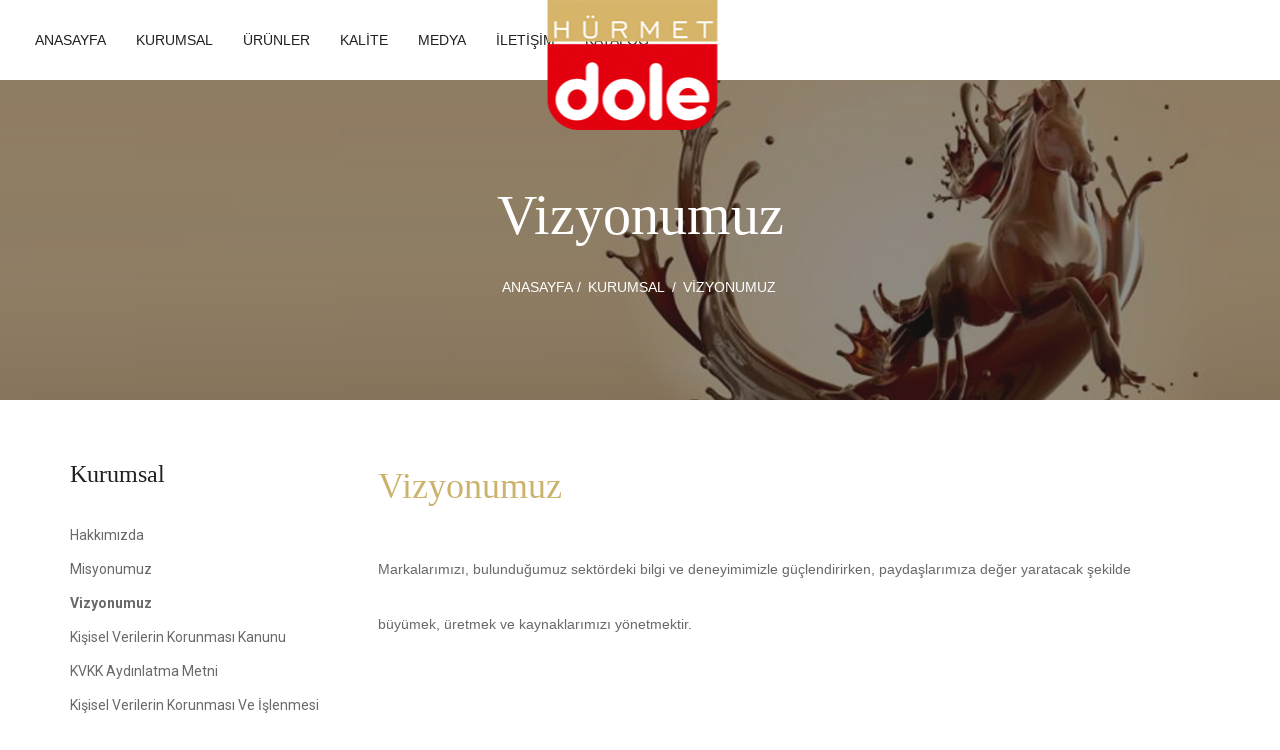

--- FILE ---
content_type: text/html; charset=UTF-8
request_url: https://www.hurmetdole.com/sayfa/tr/5_vizyonumuz
body_size: 3349
content:
<!doctype html>
<html lang="tr-TR">
	<head>
		<meta http-equiv="Content-Type" content="text/html; charset=UTF-8"/>
		<meta name="viewport" content="width=device-width, initial-scale=1, maximum-scale=1, user-scalable=0"/>
		<link rel="shortcut icon" href="https://www.hurmetdole.com/images/favicon.ico"/>
		<title>Vizyonumuz / KURUMSAL / Hürmet Dole</title>
		<meta name="keywords" content="Hürmet dole" />
		<meta name="description" content="Hürmet Dole">
		<meta name="author" content="Hürmet Dole">
		<link rel='stylesheet' href='https://www.hurmetdole.com/css/bootstrap.min.css' type='text/css' media='all' />
		<link rel='stylesheet' href='https://www.hurmetdole.com/css/prettyPhoto.css' type='text/css' media='all' />
		<link rel='stylesheet' href='https://www.hurmetdole.com/css/owl.carousel.css' type='text/css' media='all'/>
		<link rel='stylesheet' href='https://www.hurmetdole.com/css/owl.theme.css' type='text/css' media='all'/>
		<link rel='stylesheet' href='https://www.hurmetdole.com/css/font-awesome.min.css' type='text/css' media='all'/>
		<link rel='stylesheet' href='http://fonts.googleapis.com/css?family=Lato:100,300,400,700,900,300italic,400italic,700italic,900italic' type='text/css' media='all'/>
		<link rel='stylesheet' href='http://fonts.googleapis.com/css?family=Pacifico:100,300,400,700,900,300italic,400italic,700italic,900italic' type='text/css' media='all'/>
		<link rel='stylesheet' href='http://fonts.googleapis.com/css?family=Anonymous+Pro:' type='text/css' media='all'/>
		<link href="https://fonts.googleapis.com/css?family=Roboto:100,300,400,500,700,900&amp;subset=latin-ext" rel="stylesheet">
		<link href="http://fonts.googleapis.com/css?family=Great+Vibes&amp;subset=latin-ext" rel="stylesheet">
		<link rel='stylesheet' href='https://www.hurmetdole.com/css/style.css' type='text/css' media='all'/>
		<link rel='stylesheet' href='https://www.hurmetdole.com/css/custom.css' type='text/css' media='all'/>
		<link rel="stylesheet" href='https://www.hurmetdole.com/css/magnific-popup.css' type='text/css' media='all' />
		
		<!-- HTML5 Shim and Respond.js IE8 support of HTML5 elements and media queries -->
        <!-- WARNING: Respond.js doesn't work if you view the page via file:// -->
        <!--[if lt IE 9]>
            <script src="https://oss.maxcdn.com/html5shiv/3.7.2/html5shiv.min.js"></script>
            <script src="https://oss.maxcdn.com/respond/1.4.2/respond.min.js"></script>
        <![endif]-->
	</head>
	<body>
		<div class="noo-spinner">
			<div class="spinner">
				<div class="cube1"></div>
				<div class="cube2"></div>
			</div>
		</div>
		<div class="site">
			<header class="noo-header header-3">
				<div class="navbar-wrapper">
					<div class="navbar navbar-default">
						<div class="container">
							<div class="menu-position">
								<div class="navbar-header pull-left">
									<div class="noo_menu_canvas">
										<div class="btn-search noo-search">
											<i class="fa fa-search"></i>
										</div>
										<div data-target=".nav-collapse" class="btn-navbar">
											<span></span>
											<span></span>
											<span></span>
										</div>
									</div>
									<a href="https://www.hurmetdole.com/anasayfa/tr" class="navbar-brand">
										<img class="noo-logo-img noo-logo-normal" src="https://www.hurmetdole.com/images/logo.png" alt="Hürmet Dole">
									</a>
								</div>  
								<nav class="noo-main-menu pull-right noo-menu-option">
									<a href="#" class="button-expand-option"><i class="fa fa-ellipsis-v"></i></a>
									<ul>
										<li class="menu-item fly-right"><a href="https://www.hurmetdole.com/anasayfa/tr" style="text-transform:uppercase">tr</a></li><li class="menu-item fly-right"><a href="https://www.hurmetdole.com/anasayfa/en" style="text-transform:uppercase">en</a></li><li class="menu-item fly-right"><a href="https://www.hurmetdole.com/anasayfa/ar" style="text-transform:uppercase">ar</a></li>										
										<li class="menu-item fly-right">
											<a id="noo-search" class="search-button noo-search" href="#">
												<i class="fa fa-search"></i> Arama											</a>
										</li>
									</ul>
								</nav>
								<nav class="noo-main-menu noo-left-menu">
									<ul class="nav-collapse navbar-nav">
										<li><a href="https://www.hurmetdole.com/anasayfa/tr" target="_self" lang="tr">ANASAYFA</a></li><li class="menu-item-has-children"><a href="#" target="_self" lang="tr">KURUMSAL</a><ul class="sub-menu"><li><a href="https://www.hurmetdole.com/sayfa/tr/3_hakkimizda" target="_self" lang="tr">Hakkımızda</a></li><li><a href="https://www.hurmetdole.com/sayfa/tr/4_misyonumuz" target="_self" lang="tr">Misyonumuz</a></li><li><a href="https://www.hurmetdole.com/sayfa/tr/5_vizyonumuz" target="_self" lang="tr">Vizyonumuz</a></li><li><a href="https://www.hurmetdole.com/download/tr/17_kisisel-verilerin-korunmasi-kanunu" target="_self" lang="tr">Kişisel Verilerin Korunması Kanunu</a></li><li><a href="https://www.hurmetdole.com/download/tr/23_kvkk-aydinlatma-metni" target="_self" lang="tr">KVKK Aydınlatma Metni</a></li><li><a href="https://www.hurmetdole.com/download/tr/21_kisisel-verilerin-korunmasi-ve-islenmesi-politikasi" target="_self" lang="tr">Kişisel Verilerin Korunması Ve İşlenmesi Politikası</a></li><li><a href="https://www.hurmetdole.com/download/tr/25_kvkk-basvuru-formu" target="_self" lang="tr">KVKK Başvuru Formu</a></li></ul></li><li class="menu-item-has-children"><a href="#" target="_self" lang="tr">ÜRÜNLER</a><ul class="sub-menu"><li><a href="https://www.hurmetdole.com/markalar/tr/13_mells-chocolate" lang="tr">Mell's Chocolate</a></li><li><a href="https://www.hurmetdole.com/markalar/tr/9_mells-caramel" lang="tr">Mell's Caramel</a></li><li><a href="https://www.hurmetdole.com/markalar/tr/10_mells-coconut" lang="tr">Mell's Coconut</a></li><li><a href="https://www.hurmetdole.com/markalar/tr/12_mells-special" lang="tr">Mell's Special</a></li><li><a href="https://www.hurmetdole.com/markalar/tr/1_cikolata-koleksiyonu" lang="tr">Çikolata Koleksiyonu</a></li><li><a href="https://www.hurmetdole.com/markalar/tr/4_seker-koleksiyonu" lang="tr">Şeker Koleksiyonu</a></li><li><a href="https://www.hurmetdole.com/markalar/tr/3_hediyelik-koleksiyonu" lang="tr">Hediyelik Koleksiyonu</a></li></ul></li><li class="menu-item-has-children"><a href="#" target="_self" lang="tr">KALİTE</a><ul class="sub-menu"><li><a href="https://www.hurmetdole.com/kalite-belgeleri/tr/9_kalite-belgeleri" target="_self" lang="tr">Kalite Belgeleri</a></li></ul></li><li class="menu-item-has-children"><a href="#" target="_self" lang="tr">MEDYA</a><ul class="sub-menu"><li><a href="https://www.hurmetdole.com/foto-galeri/tr/11_foto-galeri" target="_self" lang="tr">Foto Galeri</a></li><li><a href="https://www.hurmetdole.com/video-galeri/tr/12_video-galeri" target="_self" lang="tr">Video Galeri</a></li><li><a href="https://www.hurmetdole.com/download/tr/13_dokumanlar" target="_self" lang="tr">Dökümanlar</a></li><li><a href="https://www.hurmetdole.com/haberler/tr/14_haberler" target="_self" lang="tr">Haberler</a></li></ul></li><li><a href="https://www.hurmetdole.com/iletisim/tr/15_iletisim" target="_self" lang="tr">İLETİŞİM</a></li><li><a href="https://www.hurmetdole.com/download/tr/13_dokumanlar" target="_self" lang="tr">KATALOG</a></li>									</ul>
								</nav>
							</div>
						</div>
					</div>
				</div>
				<div class="search-header5">
					<div class="remove-form"></div>
					<div class="container">
						<form class="form-horizontal" name="arama" method="POST" action="https://www.hurmetdole.com/arama/tr">
							<label class="note-search" lang="tr">Aranacak kelimeyi yazınız</label>
							<input type="search" name="kelime" class="form-control" value="" placeholder="Aranacak kelimeyi yazınız" required>
							<input type="submit" value="ARA">
						</form> 
					</div>
				</div>
			</header>			<section class="noo-page-heading eff" style="background-image:url('https://www.hurmetdole.com/menures/kyok.jpg')">
				<div class="container">
					<div class="noo-heading-content">
						<h1 class="page-title eff">Vizyonumuz</h1>
						<div class="noo-page-breadcrumb eff">
							<a href="https://www.hurmetdole.com/anasayfa/tr" class="home" lang="tr">ANASAYFA</a> / <span>KURUMSAL</span> / <span>Vizyonumuz</span>						</div>
					</div>
				</div>
			</section>
			<div class="main">
				<div class="commerce noo-shop-main">
					<div class="container">
						<div class="row">
														<div class="noo-sidebar col-md-3">
								<div class="noo-sidebar-wrap">
									<div class="widget commerce widget_product_categories">
										<h3 class="widget-title" style="text-transform:capitalize">kurumsal</h3>
										<ul class="product-categories">
											<li><a href="https://www.hurmetdole.com/sayfa/tr/3_hakkimizda" target="_self">Hakkımızda</a></li><li><a href="https://www.hurmetdole.com/sayfa/tr/4_misyonumuz" target="_self">Misyonumuz</a></li><li><a href="https://www.hurmetdole.com/sayfa/tr/5_vizyonumuz" target="_self"><b>Vizyonumuz</b></a></li><li><a href="https://www.hurmetdole.com/download/tr/17_kisisel-verilerin-korunmasi-kanunu" target="_self">Kişisel Verilerin Korunması Kanunu</a></li><li><a href="https://www.hurmetdole.com/download/tr/23_kvkk-aydinlatma-metni" target="_self">KVKK Aydınlatma Metni</a></li><li><a href="https://www.hurmetdole.com/download/tr/21_kisisel-verilerin-korunmasi-ve-islenmesi-politikasi" target="_self">Kişisel Verilerin Korunması Ve İşlenmesi Politikası</a></li><li><a href="https://www.hurmetdole.com/download/tr/25_kvkk-basvuru-formu" target="_self">KVKK Başvuru Formu</a></li>										</ul>
									</div>
									
								</div>
							</div>
							<div class="noo-main col-md-9">
															
									<div style="margin-left:15px;margin-right:15px;margin-bottom:15px;margin-top:-15px;"><div class="blog-description"><h1 style="margin-bottom:30px!important;color:#ccb36d">Vizyonumuz</h1></div><div class="blog_excerpt"><h1 style="margin: 0cm 0cm 22.5pt; line-height: 36pt; background-image: initial; background-position: initial; background-size: initial; background-repeat: initial; background-attachment: initial; background-origin: initial; background-clip: initial; vertical-align: baseline;"><span style="font-size:10.5pt;font-family:&quot;Arial&quot;,sans-serif;color:dimgray;&#10;mso-font-kerning:0pt;font-weight:normal">Markalarımızı, bulunduğumuz sekt&ouml;rdeki bilgi ve deneyimimizle g&uuml;&ccedil;lendirirken, paydaşlarımıza değer yaratacak şekilde b&uuml;y&uuml;mek, &uuml;retmek ve kaynaklarımızı y&ouml;netmektir.<o:p></o:p></span></h1></div></div>								
							</div>
							
						</div>
					</div>
				</div>
			</div>
			<footer class="wrap-footer footer-4">
				<div class="container">
					<div class="row">
						<div class="col-md-12">
							<div class="sidebar-right-footer">
								<div class="sidebar-top-footer">
									<div class="widget widget_about"> 
										<div class="noo_about_widget">
											<a href="https://www.hurmetdole.com/anasayfa/tr">
												<img src="https://www.hurmetdole.com/images/logo.png" alt="Hürmet Dole" style="padding-bottom:30px;"/>
											</a>
											<p>
												<b>Hürmet Çikolata Şekerleme Gıda San. ve Tic. Ltd. Şti.</b><br><br>Buyukkayacik Osb Mh 416 Sk No: 8/1 Selçuklu KONYA/TÜRKİYE<br>T: +90 (332) 342 29 93<br>F: +90 (332) 342 29 94<br>M: info@hurmetdole.com											</p>
										</div>
									</div>
									<div class="widget widget_noo_social">
										<div class="noo_social">
											<div class="social-all">
												<a href="http://www.facebook.com" target="_blank" class="fa fa-facebook"></a><a href="https://x.com/hurmetdole?s=11&t=m9nYb_-KSuPjoTbqe0Rbxg" target="_blank" class="fa fa-twitter"></a><a href="https://www.instagram.com/hurmetdole/" target="_blank" class="fa fa-instagram"></a><a href="http://www.google.com.tr" target="_blank" class="fa fa-google-plus"></a><a href="https://tr.linkedin.com/company/hürmetdole" target="_blank" class="fa fa-linkedin"></a><a href="http://www.youtube.com" target="_blank" class="fa fa-youtube"></a>											</div>
										</div>
									</div> 
								</div>
							</div>
						</div>
					</div>
				</div>
				<div class="noo-bottom-bar-content">
					<div class="container">
						<div class="pull-left nav-footer">
							<div class="menu-userful-link-container">
								Copyright © 2017 Hürmet Dole. Tüm hakkı saklıdır. 
							</div>
						</div>
						<div class="pull-right">
							
						</div>
					</div>
				</div>
			</footer>		</div>
		<a href="#" class="go-to-top hidden-print"><i class="fa fa-angle-up"></i></a>

		<script type='text/javascript' src='https://www.hurmetdole.com/js/jquery.min.js'></script>
		<script type='text/javascript' src='https://www.hurmetdole.com/js/bootstrap.min.js'></script>
		<script type='text/javascript' src='https://www.hurmetdole.com/js/jquery-migrate.min.js'></script>
		<script type='text/javascript' src='https://www.hurmetdole.com/js/modernizr-2.7.1.min.js'></script>
		<script type='text/javascript' src='https://www.hurmetdole.com/js/off-cavnass.js'></script>
		<script type='text/javascript' src='https://www.hurmetdole.com/js/script.js'></script>
		<script type='text/javascript' src='https://www.hurmetdole.com/js/custom.js'></script>
		<script type='text/javascript' src='https://www.hurmetdole.com/js/imagesloaded.pkgd.min.js'></script>
		<script type='text/javascript' src='https://www.hurmetdole.com/js/isotope.pkgd.min.js'></script>
		<script type='text/javascript' src='https://www.hurmetdole.com/js/portfolio.js'></script>
		<script type='text/javascript' src='https://www.hurmetdole.com/js/jquery.touchSwipe.min.js'></script>
		<script type='text/javascript' src='https://www.hurmetdole.com/js/jquery.carouFredSel-6.2.1.js'></script>
		<script type='text/javascript' src='https://www.hurmetdole.com/js/jquery.isotope.min.js'></script>
		<script type='text/javascript' src='https://www.hurmetdole.com/js/owl.carousel.min.js'></script>
		<script type='text/javascript' src='https://www.hurmetdole.com/js/jflickrfeed.min.js'></script>
		<script type='text/javascript' src='https://www.hurmetdole.com/js/jquery.magnific-popup.js'></script>
		<script type='text/javascript' src='https://www.hurmetdole.com/js/core.min.js'></script>
		<script type='text/javascript' src='https://www.hurmetdole.com/js/widget.min.js'></script>
		<script type='text/javascript' src='https://www.hurmetdole.com/js/mouse.min.js'></script>
		<script type='text/javascript' src='https://www.hurmetdole.com/js/slider.min.js'></script>
		<script type='text/javascript' src='https://www.hurmetdole.com/js/jquery.ui.touch-punch.js'></script>
		<script type='text/javascript' src='https://www.hurmetdole.com/js/price-slider.js'></script>
		<script type='text/javascript' src='https://www.hurmetdole.com/js/jquery.prettyPhoto.js'></script>
		<script type='text/javascript' src='https://www.hurmetdole.com/js/jquery.prettyPhoto.init.min.js'></script>
	</body>
</html>

--- FILE ---
content_type: text/css; charset=UTF-8
request_url: https://www.hurmetdole.com/css/style.css
body_size: 47202
content:
/**
 Table of Contents:

1. GLOBAL STYLING
2. DEFAULT CLASSES
3. HEADER
4. BASIC ELEMENTS
  4.1.  HEADING
  4.2.  BOX LAYOUT
  4.3.  IMAGE GRID
  4.4.  INSTAGRAM
  4.5.  SERVICES
  4.6.  PRODUCT MENU
  4.7.  CLIENTS
  4.8.  COUNTDOWN
  4.9.  ABOUT US
  4.10. SIMPLE PRODUCT SLIDER
  4.11. IMAGE SLIDER
  4.12. INFO
  4.13. OUR STORY
  4.14. BLOG LIST
  4.15. TESTIMONIAL
  4.16. PRODUCT LIST
  4.17. REPRESENT
  4.18. FARMER
  4.19. ATTRIBUTES
  4.20. BOXES
  4.21. PRODUCT GRID - TAB GRID
  4.22. PRODUCT MASONRY
  4.23. WISHLIST
  4.24. QUICKVIEW
  4.25. FORM
  4.26. GOOGLE MAP
  4.27. NEWSLETTER
5. FOOTER
6. RESPONSIVE
7. COMMERCE
  7.1.  GENERAL
  7.2.  SHOP PAGE
  7.3.  SINGLE PRODUCT
  7.4.  CART
  7.5.  MY ACCOUNT

*
* -----------------------------------------------------------------------------
*/

/* --------------------------------------------------------------------- */
/* 1. GLOBAL STYLING
/* --------------------------------------------------------------------- */

html {
    font-family: sans-serif;
    -ms-text-size-adjust: 100%;
    -webkit-text-size-adjust: 100%;
}

body {
    margin: 0;
}

article,
aside,
details,
figcaption,
figure,
footer,
header,
hgroup,
main,
menu,
nav,
section,
summary {
    display: block;
}

audio,
canvas,
progress,
video {
    display: inline-block;
    vertical-align: baseline;
}

audio:not([controls]) {
    display: none;
    height: 0;
}

[hidden],
template {
    display: none;
}

a {
    background-color: transparent;
}

a:active,
a:hover {
    outline: 0;
}

.navbar-default .navbar-nav>li>a:focus, 
.navbar-default .navbar-nav>li>a:hover {
	color: #ccb36d;
}

a:focus, a {
	outline: none !important;
}

abbr[title] {
    border-bottom: 1px dotted;
}

b,
strong {
    font-weight: bold;
}

dfn {
    font-style: italic;
}

h1 {
    font-size: 2em;
    margin: 0.67em 0;
}

mark {
    background: #ff0;
    color: #000;
}

small {
    font-size: 80%;
}

sub,
sup {
    font-size: 75%;
    line-height: 0;
    position: relative;
    vertical-align: baseline;
}

sup {
    top: -0.5em;
}

sub {
    bottom: -0.25em;
}

img {
    border: 0;
}

svg:not(:root) {
    overflow: hidden;
}

figure {
    margin: 1em 40px;
}

hr {
    box-sizing: content-box;
    height: 0;
}

pre {
    overflow: auto;
}

code,
kbd,
pre,
samp {
    font-family: monospace, monospace;
    font-size: 1em;
}

button,
input,
optgroup,
select,
textarea {
    color: inherit;
    font: inherit;
    margin: 0;
}

button {
    overflow: visible;
}

button,
select {
    text-transform: none;
}

button,
html input[type="button"],
input[type="reset"],
input[type="submit"] {
    -webkit-appearance: button;
    cursor: pointer;
}

button[disabled],
html input[disabled] {
    cursor: default;
}

button::-moz-focus-inner,
input::-moz-focus-inner {
    border: 0;
    padding: 0;
}

input {
    line-height: normal;
}

input[type="checkbox"],
input[type="radio"] {
    box-sizing: border-box;
    padding: 0;
}

input[type="number"]::-webkit-inner-spin-button,
input[type="number"]::-webkit-outer-spin-button {
    height: auto;
}

input[type="search"] {
    -webkit-appearance: textfield;
    box-sizing: content-box;
}

input[type="search"]::-webkit-search-cancel-button,
input[type="search"]::-webkit-search-decoration {
    -webkit-appearance: none;
}

fieldset {
    border: 1px solid #c0c0c0;
    margin: 0 2px;
    padding: 0.35em 0.625em 0.75em;
}

legend {
    border: 0;
    padding: 0;
}

textarea {
    overflow: auto;
}

optgroup {
    font-weight: bold;
}

table {
    border-collapse: collapse;
    border-spacing: 0;
}

td,
th {
    padding: 0;
}

* {
    -webkit-box-sizing: border-box;
    -moz-box-sizing: border-box;
    box-sizing: border-box;
}

*:before,
*:after {
    -webkit-box-sizing: border-box;
    -moz-box-sizing: border-box;
    box-sizing: border-box;
}

html {
    font-size: 10px;
    -webkit-tap-highlight-color: rgba(0, 0, 0, 0);
}

body {
    font-family: 'Lato', sans-serif;
    font-size: 14px;
    line-height: 1.428571429;
    color: #696969;
    background-color: #ffffff;
    font-weight: 400;
}

input,
button,
select,
textarea {
    font-family: inherit;
    font-size: inherit;
    line-height: inherit;
}

a {
    color: #212121;
    text-decoration: none;
}

a:hover,
a:focus {
    color: #ccb36d;
    text-decoration: none;
}

a:focus {
    outline: thin dotted;
    outline: 5px auto -webkit-focus-ring-color;
    outline-offset: -2px;
}

figure {
    margin: 0;
}

img {
    vertical-align: middle;
}

.img-responsive {
    display: block;
    max-width: 100%;
    height: auto;
}

.img-rounded {
    border-radius: 6px;
}

.img-thumbnail {
    padding: 4px;
    line-height: 1.428571429;
    background-color: #ffffff;
    border: 1px solid #dddddd;
    border-radius: 4px;
    -webkit-transition: all 0.2s ease-in-out;
    -o-transition: all 0.2s ease-in-out;
    transition: all 0.2s ease-in-out;
    display: inline-block;
    max-width: 100%;
    height: auto;
}

.img-circle {
    border-radius: 50%;
}

hr {
    margin-top: 20px;
    margin-bottom: 20px;
    border: 0;
    border-top: 1px solid #ffffff;
}

.sr-only {
    position: absolute;
    width: 1px;
    height: 1px;
    margin: -1px;
    padding: 0;
    overflow: hidden;
    clip: rect(0, 0, 0, 0);
    border: 0;
}

.sr-only-focusable:active,
.sr-only-focusable:focus {
    position: static;
    width: auto;
    height: auto;
    margin: 0;
    overflow: visible;
    clip: auto;
}

[role="button"] {
    cursor: pointer;
}

h1,
h2,
h3,
h4,
h5,
h6,
.h1,
.h2,
.h3,
.h4,
.h5,
.h6 {
    font-family: 'Pacifico', cursive;
    font-weight: 400;
    line-height: 1.2;
    color: #212121;
}

h1 small,
h2 small,
h3 small,
h4 small,
h5 small,
h6 small,
.h1 small,
.h2 small,
.h3 small,
.h4 small,
.h5 small,
.h6 small,
h1 .small,
h2 .small,
h3 .small,
h4 .small,
h5 .small,
h6 .small,
.h1 .small,
.h2 .small,
.h3 .small,
.h4 .small,
.h5 .small,
.h6 .small {
    font-weight: normal;
    line-height: 1;
    color: #989898;
}

h1,
.h1,
h2,
.h2,
h3,
.h3 {
    margin-top: 20px;
    margin-bottom: 10px;
}

h1 small,
.h1 small,
h2 small,
.h2 small,
h3 small,
.h3 small,
h1 .small,
.h1 .small,
h2 .small,
.h2 .small,
h3 .small,
.h3 .small {
    font-size: 65%;
}

h4,
.h4,
h5,
.h5,
h6,
.h6 {
    margin-top: 10px;
    margin-bottom: 10px;
}

h4 small,
.h4 small,
h5 small,
.h5 small,
h6 small,
.h6 small,
h4 .small,
.h4 .small,
h5 .small,
.h5 .small,
h6 .small,
.h6 .small {
    font-size: 75%;
}

h1,
.h1 {
    font-size: 36px;
}

h2,
.h2 {
    font-size: 30px;
}

h3,
.h3 {
    font-size: 24px;
}

h4,
.h4 {
    font-size: 18px;
}

h5,
.h5 {
    font-size: 14px;
}

h6,
.h6 {
    font-size: 12px;
}

p {
    margin: 0 0 10px;
}

.lead {
    margin-bottom: 20px;
    font-size: 16px;
    font-weight: 300;
    line-height: 1.4;
}

@media (min-width: 768px) {
    .lead {
        font-size: 21px;
    }
}

small,
.small {
    font-size: 85%;
}

mark,
.mark {
    background-color: #fcf8e3;
    padding: .2em;
}

.text-left {
    text-align: left;
}

.text-right {
    text-align: right;
}

.text-center {
    text-align: center;
}

.text-justify {
    text-align: justify;
}

.text-nowrap {
    white-space: nowrap;
}

.text-lowercase {
    text-transform: lowercase;
}

.text-uppercase {
    text-transform: uppercase;
}

.text-capitalize {
    text-transform: capitalize;
}

.text-muted {
    color: #989898;
}

.text-primary {
    color: #ccb36d;
}

a.text-primary:hover,
a.text-primary:focus {
    color: #c20016;
}

.text-success {
    color: #3c763d;
}

a.text-success:hover,
a.text-success:focus {
    color: #2b542c;
}

.text-info {
    color: #31708f;
}

a.text-info:hover,
a.text-info:focus {
    color: #245269;
}

.text-warning {
    color: #8a6d3b;
}

a.text-warning:hover,
a.text-warning:focus {
    color: #66512c;
}

.text-danger {
    color: #a94442;
}

a.text-danger:hover,
a.text-danger:focus {
    color: #843534;
}

.bg-primary {
    color: #fff;
    background-color: #ccb36d;
}

a.bg-primary:hover,
a.bg-primary:focus {
    background-color: #c20016;
}

.bg-success {
    background-color: #dff0d8;
}

a.bg-success:hover,
a.bg-success:focus {
    background-color: #c1e2b3;
}

.bg-info {
    background-color: #d9edf7;
}

a.bg-info:hover,
a.bg-info:focus {
    background-color: #afd9ee;
}

.bg-warning {
    background-color: #fcf8e3;
}

a.bg-warning:hover,
a.bg-warning:focus {
    background-color: #f7ecb5;
}

.bg-danger {
    background-color: #f2dede;
}

a.bg-danger:hover,
a.bg-danger:focus {
    background-color: #e4b9b9;
}

.page-header {
    padding-bottom: 9px;
    margin: 40px 0 20px;
    border-bottom: 1px solid #ffffff;
}

ul,
ol {
    margin-top: 0;
    margin-bottom: 10px;
}

ul ul,
ol ul,
ul ol,
ol ol {
    margin-bottom: 0;
}

.list-unstyled {
    padding-left: 0;
    list-style: none;
}

.list-inline {
    padding-left: 0;
    list-style: none;
    margin-left: -5px;
}

.list-inline>li {
    display: inline-block;
    padding-left: 5px;
    padding-right: 5px;
}

dl {
    margin-top: 0;
    margin-bottom: 20px;
}

dt,
dd {
    line-height: 1.428571429;
}

dt {
    font-weight: bold;
}

dd {
    margin-left: 0;
}

@media (min-width: 768px) {
    .dl-horizontal dt {
        float: left;
        width: 160px;
        clear: left;
        text-align: right;
        overflow: hidden;
        text-overflow: ellipsis;
        white-space: nowrap;
    }
    .dl-horizontal dd {
        margin-left: 180px;
    }
}

abbr[title],
abbr[data-original-title] {
    cursor: help;
    border-bottom: 1px dotted #989898;
}

.initialism {
    font-size: 90%;
    text-transform: uppercase;
}

blockquote {
    padding: 10px 20px;
    margin: 0 0 20px;
    font-size: 17.5px;
    border-left: 5px solid #ffffff;
}

blockquote p:last-child,
blockquote ul:last-child,
blockquote ol:last-child {
    margin-bottom: 0;
}

blockquote footer,
blockquote small,
blockquote .small {
    display: block;
    font-size: 80%;
    line-height: 1.428571429;
    color: #989898;
}

blockquote footer:before,
blockquote small:before,
blockquote .small:before {
    content: '\2014 \00A0';
}

.blockquote-reverse,
blockquote.pull-right {
    padding-right: 15px;
    padding-left: 0;
    border-right: 5px solid #ffffff;
    border-left: 0;
    text-align: right;
}

.blockquote-reverse footer:before,
blockquote.pull-right footer:before,
.blockquote-reverse small:before,
blockquote.pull-right small:before,
.blockquote-reverse .small:before,
blockquote.pull-right .small:before {
    content: '';
}

.blockquote-reverse footer:after,
blockquote.pull-right footer:after,
.blockquote-reverse small:after,
blockquote.pull-right small:after,
.blockquote-reverse .small:after,
blockquote.pull-right .small:after {
    content: '\00A0 \2014';
}

address {
    margin-bottom: 20px;
    font-style: normal;
    line-height: 1.428571429;
}

code,
kbd,
pre,
samp {
    font-family: Menlo, Monaco, Consolas, "Courier New", monospace;
}

code {
    padding: 2px 4px;
    font-size: 90%;
    color: #c7254e;
    background-color: #f9f2f4;
    border-radius: 4px;
}

kbd {
    padding: 2px 4px;
    font-size: 90%;
    color: #ffffff;
    background-color: #333333;
    border-radius: 3px;
    box-shadow: inset 0 -1px 0 rgba(0, 0, 0, 0.25);
}

kbd kbd {
    padding: 0;
    font-size: 100%;
    font-weight: bold;
    box-shadow: none;
}

pre {
    display: block;
    padding: 9.5px;
    margin: 0 0 10px;
    font-size: 13px;
    line-height: 1.428571429;
    word-break: break-all;
    word-wrap: break-word;
    color: #545454;
    background-color: #f5f5f5;
    border: 1px solid #cccccc;
    border-radius: 4px;
}

pre code {
    padding: 0;
    font-size: inherit;
    color: inherit;
    white-space: pre-wrap;
    background-color: transparent;
    border-radius: 0;
}

.pre-scrollable {
    max-height: 340px;
    overflow-y: scroll;
}

fieldset {
    padding: 0;
    margin: 0;
    border: 0;
    min-width: 0;
}

legend {
    display: block;
    width: 100%;
    padding: 0;
    margin-bottom: 20px;
    font-size: 21px;
    line-height: inherit;
    color: #545454;
    border: 0;
    border-bottom: 1px solid #e5e5e5;
}

label {
    display: inline-block;
    max-width: 100%;
    margin-bottom: 5px;
    font-weight: bold;
}

input[type="search"] {
    -webkit-box-sizing: border-box;
    -moz-box-sizing: border-box;
    box-sizing: border-box;
}

input[type="radio"],
input[type="checkbox"] {
    margin: 4px 0 0;
    margin-top: 1px \9;
    line-height: normal;
}

input[type="file"] {
    display: block;
}

input[type="range"] {
    display: block;
    width: 100%;
}

select[multiple],
select[size] {
    height: auto;
}

input[type="file"]:focus,
input[type="radio"]:focus,
input[type="checkbox"]:focus {
    outline: thin dotted;
    outline: 5px auto -webkit-focus-ring-color;
    outline-offset: -2px;
}

output {
    display: block;
    padding-top: 7px;
    font-size: 14px;
    line-height: 1.428571429;
    color: #767676;
}

.form-control {
    display: block;
    width: 100%;
    height: 34px;
    padding: 6px 12px;
    font-size: 14px;
    line-height: 1.428571429;
    color: #767676;
    background-color: #ffffff;
    background-image: none;
    border: 1px solid #cccccc;
    border-radius: 4px;
    -webkit-box-shadow: inset 0 1px 1px rgba(0, 0, 0, 0.075);
    box-shadow: inset 0 1px 1px rgba(0, 0, 0, 0.075);
    -webkit-transition: border-color ease-in-out .15s, box-shadow ease-in-out .15s;
    -o-transition: border-color ease-in-out .15s, box-shadow ease-in-out .15s;
    transition: border-color ease-in-out .15s, box-shadow ease-in-out .15s;
}

.form-control:focus {
    border-color: #66afe9;
    outline: 0;
    -webkit-box-shadow: inset 0 1px 1px rgba(0, 0, 0, .075), 0 0 8px rgba(102, 175, 233, 0.6);
    box-shadow: inset 0 1px 1px rgba(0, 0, 0, .075), 0 0 8px rgba(102, 175, 233, 0.6);
}

.form-control::-moz-placeholder {
    color: #999999;
    opacity: 1;
}

.form-control:-ms-input-placeholder {
    color: #999999;
}

.form-control::-webkit-input-placeholder {
    color: #999999;
}

.form-control[disabled],
.form-control[readonly],
fieldset[disabled] .form-control {
    background-color: #ffffff;
    opacity: 1;
}

.form-control[disabled],
fieldset[disabled] .form-control {
    cursor: not-allowed;
}

textarea.form-control {
    height: auto;
}

input[type="search"] {
    -webkit-appearance: none;
}

@media screen and (-webkit-min-device-pixel-ratio: 0) {
    input[type="date"].form-control,
    input[type="time"].form-control,
    input[type="datetime-local"].form-control,
    input[type="month"].form-control {
        line-height: 34px;
    }
    input[type="date"].input-sm,
    input[type="time"].input-sm,
    input[type="datetime-local"].input-sm,
    input[type="month"].input-sm,
    .input-group-sm input[type="date"],
    .input-group-sm input[type="time"],
    .input-group-sm input[type="datetime-local"],
    .input-group-sm input[type="month"] {
        line-height: 30px;
    }
    input[type="date"].input-lg,
    input[type="time"].input-lg,
    input[type="datetime-local"].input-lg,
    input[type="month"].input-lg,
    .input-group-lg input[type="date"],
    .input-group-lg input[type="time"],
    .input-group-lg input[type="datetime-local"],
    .input-group-lg input[type="month"] {
        line-height: 46px;
    }
}

.form-group {
    margin-bottom: 15px;
}

.radio,
.checkbox {
    position: relative;
    display: block;
    margin-top: 10px;
    margin-bottom: 10px;
}

.radio label,
.checkbox label {
    min-height: 20px;
    padding-left: 20px;
    margin-bottom: 0;
    font-weight: normal;
    cursor: pointer;
}

.radio input[type="radio"],
.radio-inline input[type="radio"],
.checkbox input[type="checkbox"],
.checkbox-inline input[type="checkbox"] {
    position: absolute;
    margin-left: -20px;
    margin-top: 4px \9;
}

.radio+.radio,
.checkbox+.checkbox {
    margin-top: -5px;
}

.radio-inline,
.checkbox-inline {
    position: relative;
    display: inline-block;
    padding-left: 20px;
    margin-bottom: 0;
    vertical-align: middle;
    font-weight: normal;
    cursor: pointer;
}

.radio-inline+.radio-inline,
.checkbox-inline+.checkbox-inline {
    margin-top: 0;
    margin-left: 10px;
}

input[type="radio"][disabled],
input[type="checkbox"][disabled],
input[type="radio"].disabled,
input[type="checkbox"].disabled,
fieldset[disabled] input[type="radio"],
fieldset[disabled] input[type="checkbox"] {
    cursor: not-allowed;
}

.radio-inline.disabled,
.checkbox-inline.disabled,
fieldset[disabled] .radio-inline,
fieldset[disabled] .checkbox-inline {
    cursor: not-allowed;
}

.radio.disabled label,
.checkbox.disabled label,
fieldset[disabled] .radio label,
fieldset[disabled] .checkbox label {
    cursor: not-allowed;
}

.form-control-static {
    padding-top: 7px;
    padding-bottom: 7px;
    margin-bottom: 0;
    min-height: 34px;
}

.form-control-static.input-lg,
.form-control-static.input-sm {
    padding-left: 0;
    padding-right: 0;
}

.input-sm {
    height: 30px;
    padding: 5px 10px;
    font-size: 12px;
    line-height: 1.5;
    border-radius: 3px;
}

select.input-sm {
    height: 30px;
    line-height: 30px;
}

textarea.input-sm,
select[multiple].input-sm {
    height: auto;
}

.form-group-sm .form-control {
    height: 30px;
    padding: 5px 10px;
    font-size: 12px;
    line-height: 1.5;
    border-radius: 3px;
}

.form-group-sm select.form-control {
    height: 30px;
    line-height: 30px;
}

.form-group-sm textarea.form-control,
.form-group-sm select[multiple].form-control {
    height: auto;
}

.form-group-sm .form-control-static {
    height: 30px;
    min-height: 32px;
    padding: 6px 10px;
    font-size: 12px;
    line-height: 1.5;
}

.input-lg {
    height: 46px;
    padding: 10px 16px;
    font-size: 18px;
    line-height: 1.3333333;
    border-radius: 6px;
}

select.input-lg {
    height: 46px;
    line-height: 46px;
}

textarea.input-lg,
select[multiple].input-lg {
    height: auto;
}

.form-group-lg .form-control {
    height: 46px;
    padding: 10px 16px;
    font-size: 18px;
    line-height: 1.3333333;
    border-radius: 6px;
}

.form-group-lg select.form-control {
    height: 46px;
    line-height: 46px;
}

.form-group-lg textarea.form-control,
.form-group-lg select[multiple].form-control {
    height: auto;
}

.form-group-lg .form-control-static {
    height: 46px;
    min-height: 38px;
    padding: 11px 16px;
    font-size: 18px;
    line-height: 1.3333333;
}

.has-feedback {
    position: relative;
}

.has-feedback .form-control {
    padding-right: 42.5px;
}

.form-control-feedback {
    position: absolute;
    top: 0;
    right: 0;
    z-index: 2;
    display: block;
    width: 34px;
    height: 34px;
    line-height: 34px;
    text-align: center;
    pointer-events: none;
}

.input-lg+.form-control-feedback,
.input-group-lg+.form-control-feedback,
.form-group-lg .form-control+.form-control-feedback {
    width: 46px;
    height: 46px;
    line-height: 46px;
}

.input-sm+.form-control-feedback,
.input-group-sm+.form-control-feedback,
.form-group-sm .form-control+.form-control-feedback {
    width: 30px;
    height: 30px;
    line-height: 30px;
}

.has-success .help-block,
.has-success .control-label,
.has-success .radio,
.has-success .checkbox,
.has-success .radio-inline,
.has-success .checkbox-inline,
.has-success.radio label,
.has-success.checkbox label,
.has-success.radio-inline label,
.has-success.checkbox-inline label {
    color: #3c763d;
}

.has-success .form-control {
    border-color: #3c763d;
    -webkit-box-shadow: inset 0 1px 1px rgba(0, 0, 0, 0.075);
    box-shadow: inset 0 1px 1px rgba(0, 0, 0, 0.075);
}

.has-success .form-control:focus {
    border-color: #2b542c;
    -webkit-box-shadow: inset 0 1px 1px rgba(0, 0, 0, 0.075), 0 0 6px #67b168;
    box-shadow: inset 0 1px 1px rgba(0, 0, 0, 0.075), 0 0 6px #67b168;
}

.has-success .input-group-addon {
    color: #3c763d;
    border-color: #3c763d;
    background-color: #dff0d8;
}

.has-success .form-control-feedback {
    color: #3c763d;
}

.has-warning .help-block,
.has-warning .control-label,
.has-warning .radio,
.has-warning .checkbox,
.has-warning .radio-inline,
.has-warning .checkbox-inline,
.has-warning.radio label,
.has-warning.checkbox label,
.has-warning.radio-inline label,
.has-warning.checkbox-inline label {
    color: #8a6d3b;
}

.has-warning .form-control {
    border-color: #8a6d3b;
    -webkit-box-shadow: inset 0 1px 1px rgba(0, 0, 0, 0.075);
    box-shadow: inset 0 1px 1px rgba(0, 0, 0, 0.075);
}

.has-warning .form-control:focus {
    border-color: #66512c;
    -webkit-box-shadow: inset 0 1px 1px rgba(0, 0, 0, 0.075), 0 0 6px #c0a16b;
    box-shadow: inset 0 1px 1px rgba(0, 0, 0, 0.075), 0 0 6px #c0a16b;
}

.has-warning .input-group-addon {
    color: #8a6d3b;
    border-color: #8a6d3b;
    background-color: #fcf8e3;
}

.has-warning .form-control-feedback {
    color: #8a6d3b;
}

.has-error .help-block,
.has-error .control-label,
.has-error .radio,
.has-error .checkbox,
.has-error .radio-inline,
.has-error .checkbox-inline,
.has-error.radio label,
.has-error.checkbox label,
.has-error.radio-inline label,
.has-error.checkbox-inline label {
    color: #a94442;
}

.has-error .form-control {
    border-color: #a94442;
    -webkit-box-shadow: inset 0 1px 1px rgba(0, 0, 0, 0.075);
    box-shadow: inset 0 1px 1px rgba(0, 0, 0, 0.075);
}

.has-error .form-control:focus {
    border-color: #843534;
    -webkit-box-shadow: inset 0 1px 1px rgba(0, 0, 0, 0.075), 0 0 6px #ce8483;
    box-shadow: inset 0 1px 1px rgba(0, 0, 0, 0.075), 0 0 6px #ce8483;
}

.has-error .input-group-addon {
    color: #a94442;
    border-color: #a94442;
    background-color: #f2dede;
}

.has-error .form-control-feedback {
    color: #a94442;
}

.has-feedback label~.form-control-feedback {
    top: 25px;
}

.has-feedback label.sr-only~.form-control-feedback {
    top: 0;
}

.help-block {
    display: block;
    margin-top: 5px;
    margin-bottom: 10px;
    color: #a9a9a9;
}

@media (min-width: 768px) {
    .form-inline .form-group {
        display: inline-block;
        margin-bottom: 0;
        vertical-align: middle;
    }
    .form-inline .form-control {
        display: inline-block;
        width: auto;
        vertical-align: middle;
    }
    .form-inline .form-control-static {
        display: inline-block;
    }
    .form-inline .input-group {
        display: inline-table;
        vertical-align: middle;
    }
    .form-inline .input-group .input-group-addon,
    .form-inline .input-group .input-group-btn,
    .form-inline .input-group .form-control {
        width: auto;
    }
    .form-inline .input-group>.form-control {
        width: 100%;
    }
    .form-inline .control-label {
        margin-bottom: 0;
        vertical-align: middle;
    }
    .form-inline .radio,
    .form-inline .checkbox {
        display: inline-block;
        margin-top: 0;
        margin-bottom: 0;
        vertical-align: middle;
    }
    .form-inline .radio label,
    .form-inline .checkbox label {
        padding-left: 0;
    }
    .form-inline .radio input[type="radio"],
    .form-inline .checkbox input[type="checkbox"] {
        position: relative;
        margin-left: 0;
    }
    .form-inline .has-feedback .form-control-feedback {
        top: 0;
    }
}

.form-horizontal .radio,
.form-horizontal .checkbox,
.form-horizontal .radio-inline,
.form-horizontal .checkbox-inline {
    margin-top: 0;
    margin-bottom: 0;
    padding-top: 7px;
}

.form-horizontal .radio,
.form-horizontal .checkbox {
    min-height: 27px;
}

.form-horizontal .form-group {
    margin-left: -15px;
    margin-right: -15px;
}

@media (min-width: 768px) {
    .form-horizontal .control-label {
        text-align: right;
        margin-bottom: 0;
        padding-top: 7px;
    }
}

.form-horizontal .has-feedback .form-control-feedback {
    right: 15px;
}

@media (min-width: 768px) {
    .form-horizontal .form-group-lg .control-label {
        padding-top: 14.333333px;
        font-size: 18px;
    }
}

@media (min-width: 768px) {
    .form-horizontal .form-group-sm .control-label {
        padding-top: 6px;
        font-size: 12px;
    }
}

.btn {
    display: inline-block;
    margin-bottom: 0;
    font-weight: normal;
    text-align: center;
    vertical-align: middle;
    touch-action: manipulation;
    cursor: pointer;
    background-image: none;
    border: 1px solid transparent;
    white-space: nowrap;
    padding: 6px 12px;
    font-size: 14px;
    line-height: 1.428571429;
    border-radius: 4px;
    -webkit-user-select: none;
    -moz-user-select: none;
    -ms-user-select: none;
    user-select: none;
}

.btn:focus,
.btn:active:focus,
.btn.active:focus,
.btn.focus,
.btn:active.focus,
.btn.active.focus {
    outline: thin dotted;
    outline: 5px auto -webkit-focus-ring-color;
    outline-offset: -2px;
}

.btn:hover,
.btn:focus,
.btn.focus {
    color: #333333;
    text-decoration: none;
}

.btn:active,
.btn.active {
    outline: 0;
    background-image: none;
    -webkit-box-shadow: inset 0 3px 5px rgba(0, 0, 0, 0.125);
    box-shadow: inset 0 3px 5px rgba(0, 0, 0, 0.125);
}

.btn.disabled,
.btn[disabled],
fieldset[disabled] .btn {
    cursor: not-allowed;
    opacity: 0.65;
    filter: alpha(opacity=65);
    -webkit-box-shadow: none;
    box-shadow: none;
}

a.btn.disabled,
fieldset[disabled] a.btn {
    pointer-events: none;
}

.btn-default {
    color: #333333;
    background-color: #ffffff;
    border-color: #cccccc;
}

.btn-default:focus,
.btn-default.focus {
    color: #333333;
    background-color: #e6e6e6;
    border-color: #8c8c8c;
}

.btn-default:hover {
    color: #333333;
    background-color: #e6e6e6;
    border-color: #adadad;
}

.btn-default:active,
.btn-default.active,
.open>.dropdown-toggle.btn-default {
    color: #333333;
    background-color: #e6e6e6;
    border-color: #adadad;
}

.btn-default:active:hover,
.btn-default.active:hover,
.open>.dropdown-toggle.btn-default:hover,
.btn-default:active:focus,
.btn-default.active:focus,
.open>.dropdown-toggle.btn-default:focus,
.btn-default:active.focus,
.btn-default.active.focus,
.open>.dropdown-toggle.btn-default.focus {
    color: #333333;
    background-color: #d4d4d4;
    border-color: #8c8c8c;
}

.btn-default:active,
.btn-default.active,
.open>.dropdown-toggle.btn-default {
    background-image: none;
}

.btn-default.disabled,
.btn-default[disabled],
fieldset[disabled] .btn-default,
.btn-default.disabled:hover,
.btn-default[disabled]:hover,
fieldset[disabled] .btn-default:hover,
.btn-default.disabled:focus,
.btn-default[disabled]:focus,
fieldset[disabled] .btn-default:focus,
.btn-default.disabled.focus,
.btn-default[disabled].focus,
fieldset[disabled] .btn-default.focus,
.btn-default.disabled:active,
.btn-default[disabled]:active,
fieldset[disabled] .btn-default:active,
.btn-default.disabled.active,
.btn-default[disabled].active,
fieldset[disabled] .btn-default.active {
    background-color: #ffffff;
    border-color: #cccccc;
}

.btn-default .badge {
    color: #ffffff;
    background-color: #333333;
}

.btn-primary {
    color: #ffffff;
    background-color: #ccb36d;
    border-color: #67c49c;
}

.btn-primary:focus,
.btn-primary.focus {
    color: #ffffff;
    background-color: #c20016;
    border-color: #307b5b;
}

.btn-primary:hover {
    color: #ffffff;
    background-color: #c20016;
    border-color: #42ab7e;
}

.btn-primary:active,
.btn-primary.active,
.open>.dropdown-toggle.btn-primary {
    color: #ffffff;
    background-color: #c20016;
    border-color: #42ab7e;
}

.btn-primary:active:hover,
.btn-primary.active:hover,
.open>.dropdown-toggle.btn-primary:hover,
.btn-primary:active:focus,
.btn-primary.active:focus,
.open>.dropdown-toggle.btn-primary:focus,
.btn-primary:active.focus,
.btn-primary.active.focus,
.open>.dropdown-toggle.btn-primary.focus {
    color: #ffffff;
    background-color: #42ab7e;
    border-color: #307b5b;
}

.btn-primary:active,
.btn-primary.active,
.open>.dropdown-toggle.btn-primary {
    background-image: none;
}

.btn-primary.disabled,
.btn-primary[disabled],
fieldset[disabled] .btn-primary,
.btn-primary.disabled:hover,
.btn-primary[disabled]:hover,
fieldset[disabled] .btn-primary:hover,
.btn-primary.disabled:focus,
.btn-primary[disabled]:focus,
fieldset[disabled] .btn-primary:focus,
.btn-primary.disabled.focus,
.btn-primary[disabled].focus,
fieldset[disabled] .btn-primary.focus,
.btn-primary.disabled:active,
.btn-primary[disabled]:active,
fieldset[disabled] .btn-primary:active,
.btn-primary.disabled.active,
.btn-primary[disabled].active,
fieldset[disabled] .btn-primary.active {
    background-color: #ccb36d;
    border-color: #67c49c;
}

.btn-primary .badge {
    color: #ccb36d;
    background-color: #ffffff;
}

.btn-success {
    color: #ffffff;
    background-color: #5cb85c;
    border-color: #4cae4c;
}

.btn-success:focus,
.btn-success.focus {
    color: #ffffff;
    background-color: #449d44;
    border-color: #255625;
}

.btn-success:hover {
    color: #ffffff;
    background-color: #449d44;
    border-color: #398439;
}

.btn-success:active,
.btn-success.active,
.open>.dropdown-toggle.btn-success {
    color: #ffffff;
    background-color: #449d44;
    border-color: #398439;
}

.btn-success:active:hover,
.btn-success.active:hover,
.open>.dropdown-toggle.btn-success:hover,
.btn-success:active:focus,
.btn-success.active:focus,
.open>.dropdown-toggle.btn-success:focus,
.btn-success:active.focus,
.btn-success.active.focus,
.open>.dropdown-toggle.btn-success.focus {
    color: #ffffff;
    background-color: #398439;
    border-color: #255625;
}

.btn-success:active,
.btn-success.active,
.open>.dropdown-toggle.btn-success {
    background-image: none;
}

.btn-success.disabled,
.btn-success[disabled],
fieldset[disabled] .btn-success,
.btn-success.disabled:hover,
.btn-success[disabled]:hover,
fieldset[disabled] .btn-success:hover,
.btn-success.disabled:focus,
.btn-success[disabled]:focus,
fieldset[disabled] .btn-success:focus,
.btn-success.disabled.focus,
.btn-success[disabled].focus,
fieldset[disabled] .btn-success.focus,
.btn-success.disabled:active,
.btn-success[disabled]:active,
fieldset[disabled] .btn-success:active,
.btn-success.disabled.active,
.btn-success[disabled].active,
fieldset[disabled] .btn-success.active {
    background-color: #5cb85c;
    border-color: #4cae4c;
}

.btn-success .badge {
    color: #5cb85c;
    background-color: #ffffff;
}

.btn-info {
    color: #ffffff;
    background-color: #5bc0de;
    border-color: #46b8da;
}

.btn-info:focus,
.btn-info.focus {
    color: #ffffff;
    background-color: #31b0d5;
    border-color: #1b6d85;
}

.btn-info:hover {
    color: #ffffff;
    background-color: #31b0d5;
    border-color: #269abc;
}

.btn-info:active,
.btn-info.active,
.open>.dropdown-toggle.btn-info {
    color: #ffffff;
    background-color: #31b0d5;
    border-color: #269abc;
}

.btn-info:active:hover,
.btn-info.active:hover,
.open>.dropdown-toggle.btn-info:hover,
.btn-info:active:focus,
.btn-info.active:focus,
.open>.dropdown-toggle.btn-info:focus,
.btn-info:active.focus,
.btn-info.active.focus,
.open>.dropdown-toggle.btn-info.focus {
    color: #ffffff;
    background-color: #269abc;
    border-color: #1b6d85;
}

.btn-info:active,
.btn-info.active,
.open>.dropdown-toggle.btn-info {
    background-image: none;
}

.btn-info.disabled,
.btn-info[disabled],
fieldset[disabled] .btn-info,
.btn-info.disabled:hover,
.btn-info[disabled]:hover,
fieldset[disabled] .btn-info:hover,
.btn-info.disabled:focus,
.btn-info[disabled]:focus,
fieldset[disabled] .btn-info:focus,
.btn-info.disabled.focus,
.btn-info[disabled].focus,
fieldset[disabled] .btn-info.focus,
.btn-info.disabled:active,
.btn-info[disabled]:active,
fieldset[disabled] .btn-info:active,
.btn-info.disabled.active,
.btn-info[disabled].active,
fieldset[disabled] .btn-info.active {
    background-color: #5bc0de;
    border-color: #46b8da;
}

.btn-info .badge {
    color: #5bc0de;
    background-color: #ffffff;
}

.btn-warning {
    color: #ffffff;
    background-color: #f0ad4e;
    border-color: #eea236;
}

.btn-warning:focus,
.btn-warning.focus {
    color: #ffffff;
    background-color: #ec971f;
    border-color: #985f0d;
}

.btn-warning:hover {
    color: #ffffff;
    background-color: #ec971f;
    border-color: #d58512;
}

.btn-warning:active,
.btn-warning.active,
.open>.dropdown-toggle.btn-warning {
    color: #ffffff;
    background-color: #ec971f;
    border-color: #d58512;
}

.btn-warning:active:hover,
.btn-warning.active:hover,
.open>.dropdown-toggle.btn-warning:hover,
.btn-warning:active:focus,
.btn-warning.active:focus,
.open>.dropdown-toggle.btn-warning:focus,
.btn-warning:active.focus,
.btn-warning.active.focus,
.open>.dropdown-toggle.btn-warning.focus {
    color: #ffffff;
    background-color: #d58512;
    border-color: #985f0d;
}

.btn-warning:active,
.btn-warning.active,
.open>.dropdown-toggle.btn-warning {
    background-image: none;
}

.btn-warning.disabled,
.btn-warning[disabled],
fieldset[disabled] .btn-warning,
.btn-warning.disabled:hover,
.btn-warning[disabled]:hover,
fieldset[disabled] .btn-warning:hover,
.btn-warning.disabled:focus,
.btn-warning[disabled]:focus,
fieldset[disabled] .btn-warning:focus,
.btn-warning.disabled.focus,
.btn-warning[disabled].focus,
fieldset[disabled] .btn-warning.focus,
.btn-warning.disabled:active,
.btn-warning[disabled]:active,
fieldset[disabled] .btn-warning:active,
.btn-warning.disabled.active,
.btn-warning[disabled].active,
fieldset[disabled] .btn-warning.active {
    background-color: #f0ad4e;
    border-color: #eea236;
}

.btn-warning .badge {
    color: #f0ad4e;
    background-color: #ffffff;
}

.btn-danger {
    color: #ffffff;
    background-color: #d9534f;
    border-color: #d43f3a;
}

.btn-danger:focus,
.btn-danger.focus {
    color: #ffffff;
    background-color: #c9302c;
    border-color: #761c19;
}

.btn-danger:hover {
    color: #ffffff;
    background-color: #c9302c;
    border-color: #ac2925;
}

.btn-danger:active,
.btn-danger.active,
.open>.dropdown-toggle.btn-danger {
    color: #ffffff;
    background-color: #c9302c;
    border-color: #ac2925;
}

.btn-danger:active:hover,
.btn-danger.active:hover,
.open>.dropdown-toggle.btn-danger:hover,
.btn-danger:active:focus,
.btn-danger.active:focus,
.open>.dropdown-toggle.btn-danger:focus,
.btn-danger:active.focus,
.btn-danger.active.focus,
.open>.dropdown-toggle.btn-danger.focus {
    color: #ffffff;
    background-color: #ac2925;
    border-color: #761c19;
}

.btn-danger:active,
.btn-danger.active,
.open>.dropdown-toggle.btn-danger {
    background-image: none;
}

.btn-danger.disabled,
.btn-danger[disabled],
fieldset[disabled] .btn-danger,
.btn-danger.disabled:hover,
.btn-danger[disabled]:hover,
fieldset[disabled] .btn-danger:hover,
.btn-danger.disabled:focus,
.btn-danger[disabled]:focus,
fieldset[disabled] .btn-danger:focus,
.btn-danger.disabled.focus,
.btn-danger[disabled].focus,
fieldset[disabled] .btn-danger.focus,
.btn-danger.disabled:active,
.btn-danger[disabled]:active,
fieldset[disabled] .btn-danger:active,
.btn-danger.disabled.active,
.btn-danger[disabled].active,
fieldset[disabled] .btn-danger.active {
    background-color: #d9534f;
    border-color: #d43f3a;
}

.btn-danger .badge {
    color: #d9534f;
    background-color: #ffffff;
}

.btn-link {
    color: #212121;
    font-weight: normal;
    border-radius: 0;
}

.btn-link,
.btn-link:active,
.btn-link.active,
.btn-link[disabled],
fieldset[disabled] .btn-link {
    background-color: transparent;
    -webkit-box-shadow: none;
    box-shadow: none;
}

.btn-link,
.btn-link:hover,
.btn-link:focus,
.btn-link:active {
    border-color: transparent;
}

.btn-link:hover,
.btn-link:focus {
    color: #ccb36d;
    text-decoration: underline;
    background-color: transparent;
}

.btn-link[disabled]:hover,
fieldset[disabled] .btn-link:hover,
.btn-link[disabled]:focus,
fieldset[disabled] .btn-link:focus {
    color: #989898;
    text-decoration: none;
}

.btn-lg,
.btn-group-lg>.btn {
    padding: 10px 16px;
    font-size: 18px;
    line-height: 1.3333333;
    border-radius: 6px;
}

.btn-sm,
.btn-group-sm>.btn {
    padding: 5px 10px;
    font-size: 12px;
    line-height: 1.5;
    border-radius: 3px;
}

.btn-xs,
.btn-group-xs>.btn {
    padding: 1px 5px;
    font-size: 12px;
    line-height: 1.5;
    border-radius: 3px;
}

.btn-block {
    display: block;
    width: 100%;
}

.btn-block+.btn-block {
    margin-top: 5px;
}

input[type="submit"].btn-block,
input[type="reset"].btn-block,
input[type="button"].btn-block {
    width: 100%;
}

.btn-group,
.btn-group-vertical {
    position: relative;
    display: inline-block;
    vertical-align: middle;
}

.btn-group>.btn,
.btn-group-vertical>.btn {
    position: relative;
    float: left;
}

.btn-group>.btn:hover,
.btn-group-vertical>.btn:hover,
.btn-group>.btn:focus,
.btn-group-vertical>.btn:focus,
.btn-group>.btn:active,
.btn-group-vertical>.btn:active,
.btn-group>.btn.active,
.btn-group-vertical>.btn.active {
    z-index: 2;
}

.btn-group .btn+.btn,
.btn-group .btn+.btn-group,
.btn-group .btn-group+.btn,
.btn-group .btn-group+.btn-group {
    margin-left: -1px;
}

.btn-toolbar {
    margin-left: -5px;
}

.btn-toolbar .btn,
.btn-toolbar .btn-group,
.btn-toolbar .input-group {
    float: left;
}

.btn-toolbar>.btn,
.btn-toolbar>.btn-group,
.btn-toolbar>.input-group {
    margin-left: 5px;
}

.btn-group>.btn:not(:first-child):not(:last-child):not(.dropdown-toggle) {
    border-radius: 0;
}

.btn-group>.btn:first-child {
    margin-left: 0;
}

.btn-group>.btn:first-child:not(:last-child):not(.dropdown-toggle) {
    border-bottom-right-radius: 0;
    border-top-right-radius: 0;
}

.btn-group>.btn:last-child:not(:first-child),
.btn-group>.dropdown-toggle:not(:first-child) {
    border-bottom-left-radius: 0;
    border-top-left-radius: 0;
}

.btn-group>.btn-group {
    float: left;
}

.btn-group>.btn-group:not(:first-child):not(:last-child)>.btn {
    border-radius: 0;
}

.btn-group>.btn-group:first-child:not(:last-child)>.btn:last-child,
.btn-group>.btn-group:first-child:not(:last-child)>.dropdown-toggle {
    border-bottom-right-radius: 0;
    border-top-right-radius: 0;
}

.btn-group>.btn-group:last-child:not(:first-child)>.btn:first-child {
    border-bottom-left-radius: 0;
    border-top-left-radius: 0;
}

.btn-group .dropdown-toggle:active,
.btn-group.open .dropdown-toggle {
    outline: 0;
}

.btn-group>.btn+.dropdown-toggle {
    padding-left: 8px;
    padding-right: 8px;
}

.btn-group>.btn-lg+.dropdown-toggle {
    padding-left: 12px;
    padding-right: 12px;
}

.btn-group.open .dropdown-toggle {
    -webkit-box-shadow: inset 0 3px 5px rgba(0, 0, 0, 0.125);
    box-shadow: inset 0 3px 5px rgba(0, 0, 0, 0.125);
}

.btn-group.open .dropdown-toggle.btn-link {
    -webkit-box-shadow: none;
    box-shadow: none;
}

.btn .caret {
    margin-left: 0;
}

.btn-lg .caret {
    border-width: 5px 5px 0;
    border-bottom-width: 0;
}

.dropup .btn-lg .caret {
    border-width: 0 5px 5px;
}

.btn-group-vertical>.btn,
.btn-group-vertical>.btn-group,
.btn-group-vertical>.btn-group>.btn {
    display: block;
    float: none;
    width: 100%;
    max-width: 100%;
}

.btn-group-vertical>.btn-group>.btn {
    float: none;
}

.btn-group-vertical>.btn+.btn,
.btn-group-vertical>.btn+.btn-group,
.btn-group-vertical>.btn-group+.btn,
.btn-group-vertical>.btn-group+.btn-group {
    margin-top: -1px;
    margin-left: 0;
}

.btn-group-vertical>.btn:not(:first-child):not(:last-child) {
    border-radius: 0;
}

.btn-group-vertical>.btn:first-child:not(:last-child) {
    border-top-right-radius: 4px;
    border-bottom-right-radius: 0;
    border-bottom-left-radius: 0;
}

.btn-group-vertical>.btn:last-child:not(:first-child) {
    border-bottom-left-radius: 4px;
    border-top-right-radius: 0;
    border-top-left-radius: 0;
}

.btn-group-vertical>.btn-group:not(:first-child):not(:last-child)>.btn {
    border-radius: 0;
}

.btn-group-vertical>.btn-group:first-child:not(:last-child)>.btn:last-child,
.btn-group-vertical>.btn-group:first-child:not(:last-child)>.dropdown-toggle {
    border-bottom-right-radius: 0;
    border-bottom-left-radius: 0;
}

.btn-group-vertical>.btn-group:last-child:not(:first-child)>.btn:first-child {
    border-top-right-radius: 0;
    border-top-left-radius: 0;
}

.btn-group-justified {
    display: table;
    width: 100%;
    table-layout: fixed;
    border-collapse: separate;
}

.btn-group-justified>.btn,
.btn-group-justified>.btn-group {
    float: none;
    display: table-cell;
    width: 1%;
}

.btn-group-justified>.btn-group .btn {
    width: 100%;
}

.btn-group-justified>.btn-group .dropdown-menu {
    left: auto;
}

[data-toggle="buttons"]>.btn input[type="radio"],
[data-toggle="buttons"]>.btn-group>.btn input[type="radio"],
[data-toggle="buttons"]>.btn input[type="checkbox"],
[data-toggle="buttons"]>.btn-group>.btn input[type="checkbox"] {
    position: absolute;
    clip: rect(0, 0, 0, 0);
    pointer-events: none;
}

.embed-responsive {
    position: relative;
    display: block;
    height: 0;
    padding: 0;
    overflow: hidden;
}

.embed-responsive .embed-responsive-item,
.embed-responsive iframe,
.embed-responsive embed,
.embed-responsive object,
.embed-responsive video {
    position: absolute;
    top: 0;
    left: 0;
    bottom: 0;
    height: 100%;
    width: 100%;
    border: 0;
}

.embed-responsive-16by9 {
    padding-bottom: 56.25%;
}

.embed-responsive-4by3 {
    padding-bottom: 75%;
}

.clearfix:before,
.clearfix:after,
.dl-horizontal dd:before,
.dl-horizontal dd:after,
.noo-container:before,
.noo-container:after,
.noo-container-fluid:before,
.noo-container-fluid:after,
.noo-row:before,
.noo-row:after,
.form-horizontal .form-group:before,
.form-horizontal .form-group:after,
.btn-toolbar:before,
.btn-toolbar:after,
.btn-group-vertical>.btn-group:before,
.btn-group-vertical>.btn-group:after {
    content: " ";
    display: table;
}

.clearfix:after,
.dl-horizontal dd:after,
.noo-container:after,
.noo-container-fluid:after,
.noo-row:after,
.form-horizontal .form-group:after,
.btn-toolbar:after,
.btn-group-vertical>.btn-group:after {
    clear: both;
}

.center-block {
    display: block;
    margin-left: auto;
    margin-right: auto;
}

.pull-right {
    float: right!important;
}

.pull-left {
    float: left!important;
}

.hide {
    display: none!important;
}

.show {
    display: block!important;
}

.invisible {
    visibility: hidden;
}

.text-hide {
    font: 0/0 a;
    color: transparent;
    text-shadow: none;
    background-color: transparent;
    border: 0;
}

.hidden {
    display: none!important;
}

.affix {
    position: fixed;
}

@-ms-viewport {
    width: device-width;
}

.visible-xs,
.visible-sm,
.visible-md,
.visible-lg {
    display: none !important;
}

.visible-xs-block,
.visible-xs-inline,
.visible-xs-inline-block,
.visible-sm-block,
.visible-sm-inline,
.visible-sm-inline-block,
.visible-md-block,
.visible-md-inline,
.visible-md-inline-block,
.visible-lg-block,
.visible-lg-inline,
.visible-lg-inline-block {
    display: none !important;
}

@media (max-width: 767px) {
    .visible-xs {
        display: block !important;
    }
    table.visible-xs {
        display: table !important;
    }
    tr.visible-xs {
        display: table-row !important;
    }
    th.visible-xs,
    td.visible-xs {
        display: table-cell !important;
    }
}

@media (max-width: 767px) {
    .visible-xs-block {
        display: block !important;
    }
}

@media (max-width: 767px) {
    .visible-xs-inline {
        display: inline !important;
    }
}

@media (max-width: 767px) {
    .visible-xs-inline-block {
        display: inline-block !important;
    }
}

@media (min-width: 768px) and (max-width: 991px) {
    .visible-sm {
        display: block !important;
    }
    table.visible-sm {
        display: table !important;
    }
    tr.visible-sm {
        display: table-row !important;
    }
    th.visible-sm,
    td.visible-sm {
        display: table-cell !important;
    }
}

@media (min-width: 768px) and (max-width: 991px) {
    .visible-sm-block {
        display: block !important;
    }
}

@media (min-width: 768px) and (max-width: 991px) {
    .visible-sm-inline {
        display: inline !important;
    }
}

@media (min-width: 768px) and (max-width: 991px) {
    .visible-sm-inline-block {
        display: inline-block !important;
    }
}

@media (min-width: 992px) and (max-width: 1199px) {
    .visible-md {
        display: block !important;
    }
    table.visible-md {
        display: table !important;
    }
    tr.visible-md {
        display: table-row !important;
    }
    th.visible-md,
    td.visible-md {
        display: table-cell !important;
    }
}

@media (min-width: 992px) and (max-width: 1199px) {
    .visible-md-block {
        display: block !important;
    }
}

@media (min-width: 992px) and (max-width: 1199px) {
    .visible-md-inline {
        display: inline !important;
    }
}

@media (min-width: 992px) and (max-width: 1199px) {
    .visible-md-inline-block {
        display: inline-block !important;
    }
}

@media (min-width: 1200px) {
    .visible-lg {
        display: block !important;
    }
    table.visible-lg {
        display: table !important;
    }
    tr.visible-lg {
        display: table-row !important;
    }
    th.visible-lg,
    td.visible-lg {
        display: table-cell !important;
    }
}

@media (min-width: 1200px) {
    .visible-lg-block {
        display: block !important;
    }
}

@media (min-width: 1200px) {
    .visible-lg-inline {
        display: inline !important;
    }
}

@media (min-width: 1200px) {
    .visible-lg-inline-block {
        display: inline-block !important;
    }
}

@media (max-width: 767px) {
    .hidden-xs {
        display: none !important;
    }
}

@media (min-width: 768px) and (max-width: 991px) {
    .hidden-sm {
        display: none !important;
    }
}

@media (min-width: 992px) and (max-width: 1199px) {
    .hidden-md {
        display: none !important;
    }
}

@media (min-width: 1200px) {
    .hidden-lg {
        display: none !important;
    }
}

.visible-print {
    display: none !important;
}

@media print {
    .visible-print {
        display: block !important;
    }
    table.visible-print {
        display: table !important;
    }
    tr.visible-print {
        display: table-row !important;
    }
    th.visible-print,
    td.visible-print {
        display: table-cell !important;
    }
}

.visible-print-block {
    display: none !important;
}

@media print {
    .visible-print-block {
        display: block !important;
    }
}

.visible-print-inline {
    display: none !important;
}

@media print {
    .visible-print-inline {
        display: inline !important;
    }
}

.visible-print-inline-block {
    display: none !important;
}

@media print {
    .visible-print-inline-block {
        display: inline-block !important;
    }
}

@media print {
    .hidden-print {
        display: none !important;
    }
}

.pagination {
    display: block;
    overflow: hidden;
    text-align: center;
    padding-left: 0;
    margin: 60px auto 0;
    line-height: 2.2;
}

.pagination .page-numbers {
    color: #696969;
    font-size: 14px;
    font-family: 'Lato', sans-serif;
    display: inline-block;
    margin: 0px 3px;
    background: transparent;
    text-align: center;
    width: 40px;
    height: 40px;
    line-height: 40px;
    border: 1px solid #f4eede;
    -webkit-transition: all 0.4s ease 0s;
    -o-transition: all 0.4s ease 0s;
    transition: all 0.4s ease 0s;
}

.pagination .page-numbers.current {
    color: #ffffff;
    background: #ccb36d;
    border-color: #ccb36d;
}

.pagination .prev,
.pagination .next {
    padding: 0 12px;
    width: auto;
}

.pagination a.page-numbers {
    text-decoration: none;
}

.pagination a.page-numbers:hover {
    color: #ffffff;
    background: #ccb36d;
    border-color: #ccb36d;
}

#pagination {
    display: block;
    text-align: center;
}

#pagination .prev,
#pagination .next {
    display: inline-block;
    margin: 15px;
}

.loadmore-action,
.loadmore-loading {
    display: block;
    width: 100%;
    text-align: center;
    margin: 20px auto;
    line-height: 3;
    font-size: 14px;
}

.loadmore-loading {
    position: relative;
    height: 25px;
    width: 50px;
    margin-left: auto;
    margin-right: auto;
}

/* --------------------------------------------------------------------- */
/* 2. DEFAULT CLASSES
/* --------------------------------------------------------------------- */

.noo-slider {
    position: relative;
}

.noo-slider .caroufredsel_wrapper {
    position: relative;
}

.noo-slider .caroufredsel_wrapper .sliders {
    list-style: none;
    margin: 0;
    padding: 0;
}

.noo-slider .caroufredsel_wrapper .sliders .slide-item {
    float: left;
    position: relative;
    height: auto;
    width: 100%;
}

.noo-slider .caroufredsel_wrapper .sliders .slide-item img {
    display: block;
    max-width: 100%;
    width: 100%;
}

.noo-slider .caroufredsel_wrapper .sliders .slide-item .container-boxed {
    position: relative;
    display: block;
}

.noo-slider .slider-timer {
    background: none repeat scroll 0 0 #EFEDED;
    height: 2px;
    left: 0;
    position: absolute;
    top: 0;
}

.noo-slider .slider-indicators {
    position: absolute;
    bottom: 24px;
    left: 50%;
    -webkit-transform: translate(-50%, 0);
    -ms-transform: translate(-50%, 0);
    -o-transform: translate(-50%, 0);
    transform: translate(-50%, 0);
}

.noo-slider .slider-indicators a {
    -webkit-transition: all 0.4s ease 0s;
    -o-transition: all 0.4s ease 0s;
    transition: all 0.4s ease 0s;
    background: none repeat scroll 0 0 rgba(255, 255, 255, 0.5);
    display: inline-block;
    height: 10px;
    width: 10px;
    text-indent: -999em;
    -webkit-border-radius: 50%;
    border-radius: 50%;
    float: left;
    margin: 0 10px;
}

.noo-slider .slider-indicators a.selected,
.noo-slider .slider-indicators a:hover {
    background-color: #ccb36d;
    -webkit-box-shadow: 0 0px 3px 1px rgba(0, 0, 0, 0.24);
    box-shadow: 0 0px 3px 1px rgba(0, 0, 0, 0.24);
    -webkit-transform: scale(1.6);
    -ms-transform: scale(1.6);
    -o-transform: scale(1.6);
    transform: scale(1.6);
}

.noo-slider.bottom-indicators {
    padding-bottom: 15px;
}

.noo-slider.bottom-indicators .slider-indicators {
    right: auto;
    top: auto;
    bottom: 0;
    left: 50%;
    -webkit-transform: translate(-50%, 0);
    -ms-transform: translate(-50%, 0);
    -o-transform: translate(-50%, 0);
    transform: translate(-50%, 0);
}

.noo-slider .slider-control {
    display: none !important;
    font-size: 30px;
    color: #ffffff;
    opacity: 0.7;
    filter: alpha(opacity=70);
    position: absolute;
    left: 0;
    background: #ccb36d;
    top: 50%;
    -webkit-transform: translate(0, -50%);
    -ms-transform: translate(0, -50%);
    -o-transform: translate(0, -50%);
    transform: translate(0, -50%);
    padding: 0 17px;
    -webkit-transition: all 0s ease 0s;
    -o-transition: all 0s ease 0s;
    transition: all 0s ease 0s;
    z-index: 1000;
}

.noo-slider .slider-control.prev-btn .slider-icon-prev:before {
    content: "\f104";
    position: relative;
    display: inline-block;
    font-family: "fontawesome";
    font-style: normal;
    font-weight: normal;
    text-decoration: inherit;
    -webkit-font-smoothing: antialiased;
    -moz-osx-font-smoothing: grayscale;
    speak: none;
}

.noo-slider .slider-control.next-btn {
    right: 0;
    left: auto;
}

.noo-slider .slider-control.next-btn .slider-icon-next:before {
    content: "\f105";
    position: relative;
    display: inline-block;
    font-family: "fontawesome";
    font-style: normal;
    font-weight: normal;
    text-decoration: inherit;
    -webkit-font-smoothing: antialiased;
    -moz-osx-font-smoothing: grayscale;
    speak: none;
}

.noo-slider .slider-control:hover {
    opacity: 0.9;
    filter: alpha(opacity=90);
}

.noo-image {
    position: relative;
    background-repeat: no-repeat;
    background-position: center;
    background-size: cover;
    height: 840px;
    width: 100%;
}

.noo-image .noo-line .line-one {
    border-width: 0 2px;
    border-color: rgba(255, 255, 255, 0.5);
}

.noo-image .noo-line .line-one span:first-child {
    top: -19px;
}

.noo-image .noo-line .line-one span:last-child {
    bottom: -19px;
}

.noo-image .noo-line .line-one span:first-child:before,
.noo-image .noo-line .line-one span:last-child:before {
    border-width: 2px;
    border-color: rgba(255, 255, 255, 0.5);
}

.noo-image .noo-line .line-two {
    border-width: 2px 0;
    border-color: rgba(255, 255, 255, 0.5);
}

.noo-image .noo-line .line-two span:first-child:before,
.noo-image .noo-line .line-two span:last-child:before {
    border-width: 2px;
    border-color: rgba(255, 255, 255, 0.5);
}

.noo-image .noo-line .line-two span:first-child {
    right: -19px;
}

.noo-image .noo-line .line-two span:last-child {
    right: -19px;
}

.text-center {
    text-align: center;
}

.noo_image_hover .single_image-wrapper {
    overflow: hidden;
}

.noo_image_hover .single_image-wrapper img {
    -webkit-transition: all 0.6s ease 0s;
    -o-transition: all 0.6s ease 0s;
    transition: all 0.6s ease 0s;
}

.noo_image_hover .single_image-wrapper:hover img {
    -webkit-transform: scale(1.02);
    -ms-transform: scale(1.02);
    -o-transform: scale(1.02);
    transform: scale(1.02);
}

.noo-container-fluid .wpb_row {
    margin-bottom: 0;
}

.noo_parallax {
    background-attachment: fixed !important;
    background-position: 50% 0;
    background-repeat: no-repeat !important;
    background-size: cover !important;
    position: relative;
}

div.wpb_content_element {
    margin-bottom: 0;
}

.noo-container-fluid > .row-fluid > div.col-sm-12 > .column-inner {
    padding: 0;
}

.noo-container-fluid > .row-fluid > div.col-sm-12 .wpb_button,
.noo-container-fluid > .row-fluid > div.col-sm-12 .wpb_content_element,
.noo-container-fluid > .row-fluid > div.col-sm-12 ul.wpb_thumbnails-fluid > li {
    margin-bottom: 0;
}

#main {
    margin-top: 100px;
    margin-bottom: 100px;
}

.main-wrap {
    margin-top: 100px;
    margin-bottom: 100px;
}

img {
    height: auto;
    max-width: 100%;
    vertical-align: middle;
}

.hentry {
    padding: 0;
    margin-top: 50px;
    background: #ffffff;
}

.hentry:first-child {
    margin-top: 0;
}

.hentry .entry-header {
    padding: 30px 30px 0;
}

.hentry .entry-footer {
    padding: 30px 0 40px;
    margin: 0 30px;
    border-top: 1px solid #ffffff;
}

.hentry .entry-footer span {
    margin-right: 15px;
    display: inline-block;
    color: #989898;
    font-size: 14px;
    font-style: italic;
}

.hentry .entry-footer span i {
    padding-right: 7px;
}

.hentry.sticky {
    border-color: #ccb36d;
    border-bottom-width: 4px;
    position: relative;
    overflow: hidden;
}

.hentry.sticky:after {
    width: 150px;
    height: 50px;
    font-family: 'FontAwesome';
    content: "\f08d";
    background: #ccb36d;
    position: absolute;
    right: -57px;
    top: -7px;
    color: #ffffff;
    -webkit-transform: rotate(40deg);
    -ms-transform: rotate(40deg);
    -o-transform: rotate(40deg);
    transform: rotate(40deg);
    text-align: center;
    line-height: 56px;
    font-size: 18px;
}

.meta-author {
    padding: 30px;
    margin-top: 30px;
    background: #ffffff;
    border: 1px solid #ffffff;
}

#comments {
    margin-top: 40px;
    background: #ffffff;
    border: 1px solid #ffffff;
}

#comments .comments-title {
    font-size: 24px;
    margin-bottom: 30px;
}

#comments .comments-list {
    padding-bottom: 38px;
}

#comments ol,
#comments ul {
    list-style: none;
    padding: 0;
    margin: 0;
}

#comments ol li,
#comments ul li {
    padding: 0 0 30px 0;
}

#comments ol li:last-child,
#comments ul li:last-child {
    padding-bottom: 0;
}

#comments ol li .comment-wrap:after,
#comments ul li .comment-wrap:after {
    clear: both;
    content: '';
    display: table;
}

#comments ol li .comment-wrap .comment-img,
#comments ul li .comment-wrap .comment-img {
    float: left;
    max-width: 80px;
}

#comments ol li .comment-wrap .comment-img .img-thumbnail,
#comments ul li .comment-wrap .comment-img .img-thumbnail {
    border: none;
    padding: 0;
}

#comments ol li .comment-wrap .comment-img .img-thumbnail img,
#comments ul li .comment-wrap .comment-img .img-thumbnail img {
    -webkit-border-radius: 50%;
    border-radius: 50%;
}

#comments ol li .comment-wrap .comment-img .ispostauthor,
#comments ul li .comment-wrap .comment-img .ispostauthor {
    display: none;
}

#comments ol li .comment-wrap .comment-block,
#comments ul li .comment-wrap .comment-block {
    padding-left: 100px;
    position: relative;
}

#comments ol li .comment-wrap .comment-block .comment-header,
#comments ul li .comment-wrap .comment-block .comment-header {
    padding-top: 20px;
}

#comments ol li .comment-wrap .comment-block .comment-header .comment-author,
#comments ul li .comment-wrap .comment-block .comment-header .comment-author {
    color: #212121;
    text-transform: uppercase;
    font-style: normal;
    font-weight: 600;
}

#comments ol li .comment-wrap .comment-block .comment-header time,
#comments ul li .comment-wrap .comment-block .comment-header time {
    color: #ababab;
    font-style: italic;
    display: block;
    margin-bottom: 16px;
    margin-top: 6px;
    font-weight: 300;
}

#comments ol li .comment-wrap .comment-block .comment-header a.comment-edit-link,
#comments ul li .comment-wrap .comment-block .comment-header a.comment-edit-link {
    -webkit-transition: all 0.4s ease 0s;
    -o-transition: all 0.4s ease 0s;
    transition: all 0.4s ease 0s;
}

#comments ol li .comment-wrap .comment-block span.pull-left,
#comments ul li .comment-wrap .comment-block span.pull-left {
    margin-top: 5px;
    float: none !important;
    display: inline-block;
    cursor: pointer;
    background: #f5a64a;
    -webkit-transition: all 0.4s ease 0s;
    -o-transition: all 0.4s ease 0s;
    transition: all 0.4s ease 0s;
}

#comments ol li .comment-wrap .comment-block span.pull-left a,
#comments ul li .comment-wrap .comment-block span.pull-left a {
    -webkit-transition: all 0.4s ease 0s;
    -o-transition: all 0.4s ease 0s;
    transition: all 0.4s ease 0s;
    padding: 0 6px;
    color: #696969;
    font-weight: 300;
    color: #ffffff;
}

#comments ol li .comment-wrap .comment-block span.pull-left a .comment-reply-link-after,
#comments ul li .comment-wrap .comment-block span.pull-left a .comment-reply-link-after {
    display: none;
}

#comments ol li .comment-wrap .comment-block span.pull-left:hover,
#comments ul li .comment-wrap .comment-block span.pull-left:hover {
    background: #ccb36d;
}

#comments ol li .children,
#comments ul li .children {
    margin-left: 100px;
    margin-top: 35px;
}

#comments #respond .comment-reply-title {
    font-size: 24px;
    margin-bottom: 42px;
}

#comments #respond .comment-reply-title small {
    font-family: 'Lato', sans-serif;
    padding-left: 14px;
    font-size: 14px;
}

#comments #respond .comment-reply-title small a {
    color: #f5a64a;
    -webkit-transition: all 0.4s ease 0s;
    -o-transition: all 0.4s ease 0s;
    transition: all 0.4s ease 0s;
}

#comments #respond .comment-reply-title small a:hover {
    color: #e6820d;
}

#comments #respond .comment-form textarea,
#comments #respond .comment-form input[type='text'],
#comments #respond .comment-form input[type='email'] {
    border: 1px solid #f4eede;
    -webkit-border-radius: 0;
    border-radius: 0;
    -webkit-box-shadow: none;
    box-shadow: none;
    font-weight: 300;
    font-style: italic;
}

#comments #respond .comment-form textarea::-moz-placeholder,
#comments #respond .comment-form input[type='text']::-moz-placeholder,
#comments #respond .comment-form input[type='email']::-moz-placeholder {
    color: #ababab;
    opacity: 1;
}

#comments #respond .comment-form textarea:-ms-input-placeholder,
#comments #respond .comment-form input[type='text']:-ms-input-placeholder,
#comments #respond .comment-form input[type='email']:-ms-input-placeholder {
    color: #ababab;
}

#comments #respond .comment-form textarea::-webkit-input-placeholder,
#comments #respond .comment-form input[type='text']::-webkit-input-placeholder,
#comments #respond .comment-form input[type='email']::-webkit-input-placeholder {
    color: #ababab;
}

#comments #respond .comment-form input[type='text'],
#comments #respond .comment-form input[type='email'] {
    height: 40px;
    margin-bottom: 20px;
    padding: 10px 20px;
}

#comments #respond .comment-form textarea {
    max-width: 100%;
    margin-bottom: 30px;
    padding: 10px 20px;
    min-height: 160px;
}

#comments #respond .form-submit {
    margin-top: 10px;
}

#comments #respond .form-submit input {
    padding: 10px 20px;
    background: #545454;
    border: 0;
    -webkit-transition: all 0.4s ease 0s;
    -o-transition: all 0.4s ease 0s;
    transition: all 0.4s ease 0s;
    text-transform: uppercase;
    color: #ffffff;
    background-color: #ccb36d;
    border-color: #67c49c;
}

#comments #respond .form-submit input:hover {
    background: #ccb36d;
}

#comments #respond .form-submit input:focus {
    outline-color: transparent;
    outline: none;
}

#comments #respond .form-submit input:focus,
#comments #respond .form-submit input.focus {
    color: #ffffff;
    background-color: #c20016;
    border-color: #307b5b;
}

#comments #respond .form-submit input:hover {
    color: #ffffff;
    background-color: #c20016;
    border-color: #42ab7e;
}

#comments #respond .form-submit input:active,
#comments #respond .form-submit input.active,
.open > .dropdown-toggle#comments #respond .form-submit input {
    color: #ffffff;
    background-color: #c20016;
    border-color: #42ab7e;
}

#comments #respond .form-submit input:active:hover,
#comments #respond .form-submit input.active:hover,
.open > .dropdown-toggle#comments #respond .form-submit input:hover,
#comments #respond .form-submit input:active:focus,
#comments #respond .form-submit input.active:focus,
.open > .dropdown-toggle#comments #respond .form-submit input:focus,
#comments #respond .form-submit input:active.focus,
#comments #respond .form-submit input.active.focus,
.open > .dropdown-toggle#comments #respond .form-submit input.focus {
    color: #ffffff;
    background-color: #42ab7e;
    border-color: #307b5b;
}

#comments #respond .form-submit input:active,
#comments #respond .form-submit input.active,
.open > .dropdown-toggle#comments #respond .form-submit input {
    background-image: none;
}

#comments #respond .form-submit input.disabled,
#comments #respond .form-submit input[disabled],
fieldset[disabled] #comments #respond .form-submit input,
#comments #respond .form-submit input.disabled:hover,
#comments #respond .form-submit input[disabled]:hover,
fieldset[disabled] #comments #respond .form-submit input:hover,
#comments #respond .form-submit input.disabled:focus,
#comments #respond .form-submit input[disabled]:focus,
fieldset[disabled] #comments #respond .form-submit input:focus,
#comments #respond .form-submit input.disabled.focus,
#comments #respond .form-submit input[disabled].focus,
fieldset[disabled] #comments #respond .form-submit input.focus,
#comments #respond .form-submit input.disabled:active,
#comments #respond .form-submit input[disabled]:active,
fieldset[disabled] #comments #respond .form-submit input:active,
#comments #respond .form-submit input.disabled.active,
#comments #respond .form-submit input[disabled].active,
fieldset[disabled] #comments #respond .form-submit input.active {
    background-color: #ccb36d;
    border-color: #67c49c;
}

#comments #respond .form-submit input .badge {
    color: #ccb36d;
    background-color: #ffffff;
}


/* Images */

.alignleft {
    float: left;
}

.alignright {
    float: right;
}

.aligncenter {
    display: block;
    margin-left: auto;
    margin-right: auto;
}

figure.wp-caption.alignleft,
img.alignleft {
    margin: 5px 20px 5px 0;
}

.wp-caption.alignleft {
    margin: 5px 10px 5px 0;
}

figure.wp-caption.alignright,
img.alignright {
    margin: 5px 0 5px 20px;
}

.wp-caption.alignright {
    margin: 5px 0 5px 10px;
}

img.aligncenter {
    margin: 5px auto;
}

img.alignnone {
    margin: 5px 0;
}

body .alignright {
    clear: right;
}

body .alignleft {
    clear: left;
}

.entry-caption,
.gallery-caption {
    color: #220e10;
    font-size: 18px;
    font-style: italic;
    font-weight: 300;
    margin: 0 0 24px;
}

.entry-content img {
    margin: 0 0 1.5em 0;
}

.alignleft,
img.alignleft {
    margin-right: 1.5em;
    display: inline;
    float: left;
}

.alignright,
img.alignright {
    margin-left: 1.5em;
    display: inline;
    float: right;
}

.aligncenter,
img.aligncenter {
    margin-right: auto;
    margin-left: auto;
    display: block;
    clear: both;
}

.clear:after,
.site:after,
.entry-content:after,
.comment-content:after,
.site-content:after,
.nav-links:after,
.comment-navigation:after,
.social-navigation ul:after,
.textwidget:after {
    clear: both;
    display: table;
    content: '';
}

blockquote.left {
    margin-right: 20px;
    text-align: right;
    margin-left: 0;
    width: 33%;
    float: left;
}

table {
    border-collapse: separate;
    border-spacing: 0;
    border: 1px solid rgba(51, 51, 51, 0.1);
    margin: 0 0 1.6em;
    table-layout: fixed;
    width: 100%;
}

table td,
table th {
    border: 1px solid rgba(51, 51, 51, 0.1);
    padding: 0.4em;
}

blockquote.right {
    margin-left: 20px;
    text-align: left;
    margin-right: 0;
    width: 33%;
    float: right;
}

#off-canvas-nav {
    display: none;
}

.noo-spinner {
    position: fixed;
    width: 100%;
    height: 100%;
    background: rgba(255, 255, 255, 0.985);
    z-index: 999999;
    -webkit-transition: all 0.8s ease 0s;
    -o-transition: all 0.8s ease 0s;
    transition: all 0.8s ease 0s;
}

.spinner {
    width: 40px;
    height: 40px;
    position: absolute;
    left: 50%;
    top: 50%;
    margin: -20px 0 -20px;
}

.cube1,
.cube2 {
    background-color: #ccb36d;
    width: 15px;
    height: 15px;
    position: absolute;
    top: 0;
    left: 0;
    -webkit-animation: sk-cubemove 1.8s infinite ease-in-out;
    animation: sk-cubemove 1.8s infinite ease-in-out;
}

.cube2 {
    -webkit-animation-delay: -0.9s;
    animation-delay: -0.9s;
}

@-webkit-keyframes sk-cubemove {
    25% {
        -webkit-transform: translateX(42px) rotate(-90deg) scale(0.5);
    }
    50% {
        -webkit-transform: translateX(42px) translateY(42px) rotate(-180deg);
    }
    75% {
        -webkit-transform: translateX(0px) translateY(42px) rotate(-270deg) scale(0.5);
    }
    100% {
        -webkit-transform: rotate(-360deg);
    }
}

@keyframes sk-cubemove {
    25% {
        transform: translateX(42px) rotate(-90deg) scale(0.5);
        -webkit-transform: translateX(42px) rotate(-90deg) scale(0.5);
    }
    50% {
        transform: translateX(42px) translateY(42px) rotate(-179deg);
        -webkit-transform: translateX(42px) translateY(42px) rotate(-179deg);
    }
    50.1% {
        transform: translateX(42px) translateY(42px) rotate(-180deg);
        -webkit-transform: translateX(42px) translateY(42px) rotate(-180deg);
    }
    75% {
        transform: translateX(0px) translateY(42px) rotate(-270deg) scale(0.5);
        -webkit-transform: translateX(0px) translateY(42px) rotate(-270deg) scale(0.5);
    }
    100% {
        transform: rotate(-360deg);
        -webkit-transform: rotate(-360deg);
    }
}

.widget-title {
    margin-bottom: 15px;
    margin-top: 0;
    color: #212121;
}

.noo-sidebar .widget-title {
    margin-bottom: 30px;
}

.noo-sidebar .widget {
    margin-top: 54px;
}

.widget {
    margin-top: 54px;
}

.widget:first-child {
    margin-top: 0;
}

.widget .textwidget h5 {
    font-family: 'Lato', sans-serif;
    font-size: 14px;
    font-weight: 600;
    padding-top: 10px;
    margin-bottom: 5px;
}

.widget .textwidget h5:first-child {
    padding-top: 8px;
}

.widget .textwidget p {
    line-height: 23px;
}

.widget ul {
    list-style: none;
    padding: 0;
    margin: 0;
}

.widget ul li {
    position: relative;
    -webkit-transition: all 0.3s linear 0s;
    -o-transition: all 0.3s linear 0s;
    transition: all 0.3s linear 0s;
}

.widget ul li span.count {
    position: absolute;
    top: 6px;
    right: 0;
    font-weight: 300;
}

.widget ul li a {
	font-family: 'Roboto';
    font-size: 14px;
    line-height: 34px;
    color: #696969;
    display: inline-block;
    -webkit-transition: all 0.3s linear 0s;
    -o-transition: all 0.3s linear 0s;
    transition: all 0.3s linear 0s;
}

.widget ul li a:hover {
    color: #ccb36d;
}

.widget ul li ul {
    margin: 0 0 0 10px;
    padding-top: 0;
}

.widget ul li.current-cat {
    color: #ccb36d;
}

.widget ul li.current-cat a {
    color: #ccb36d;
}

.widget select,
.widget input,
.widget textarea {
    width: 100%;
    height: 40px;
}

.widget .zframe-flickr-wrap-ltr,
.widget .zframe-flickr-wrap-rtl {
    padding-top: 12px;
    margin-right: -15px;
}

.widget .zframe-flickr-wrap-ltr .flickr_badge_image,
.widget .zframe-flickr-wrap-rtl .flickr_badge_image {
    width: auto;
    height: auto;
}

.widget .zframe-flickr-wrap-ltr .flickr_badge_image a img,
.widget .zframe-flickr-wrap-rtl .flickr_badge_image a img {
    width: 46px;
    height: 46px;
    -webkit-transition: all 0.5s ease 0s;
    -o-transition: all 0.5s ease 0s;
    transition: all 0.5s ease 0s;
}

.widget .zframe-flickr-wrap-ltr .flickr_badge_image a img:hover,
.widget .zframe-flickr-wrap-rtl .flickr_badge_image a img:hover {
    -webkit-filter: grayscale(100%);
}

.textwidget img {
    margin-bottom: 10px;
}

.textwidget .wp-caption .wp-caption-text,
.textwidget .entry-caption,
.textwidget .gallery-caption {
    color: #ffffff;
    margin-top: 10px;
}

.widget_recent_comments ul li .comment-author-link {
    color: #f5a64a;
}

.widget_recent_comments ul li a {
    color: #000000;
}

.widget_calendar table {
    border-width: 1px 0 0 1px;
    border-style: solid;
    border-color: #f4eede;
}

.widget_calendar table caption {
    margin-bottom: 15px;
}

.widget_calendar table td,
.widget_calendar table th {
    border-width: 0 1px 1px 0;
    border-style: solid;
    border-color: #f4eede;
    text-align: center;
}

.widget_calendar table td#today,
.widget_calendar table th#today {
    background-color: #ccb36d;
    color: #ffffff;
    display: block;
}

.widget_calendar table td#today a,
.widget_calendar table th#today a {
    color: #ffffff;
}

.widget_calendar a {
    -webkit-transition: all 0.3s ease 0s;
    -o-transition: all 0.3s ease 0s;
    transition: all 0.3s ease 0s;
}

ul.post_list_widget li {
    padding: 20px 0;
    border-bottom: 1px dashed #f4eede;
}

ul.post_list_widget li:before {
    content: '';
    display: table;
}

ul.post_list_widget li:after {
    content: '';
    display: table;
    clear: both;
}

ul.post_list_widget li:first-child {
    padding-top: 10px;
}

ul.post_list_widget li:last-child {
    border-bottom: 0;
}

ul.post_list_widget li a {
    line-height: 24px;
    font-weight: 600;
    color: #000000;
}

ul.post_list_widget li a img {
    float: left;
    margin-left: 0;
    width: 70px;
    margin-right: 25px;
}

ul.post_list_widget li a:hover {
    -webkit-transform: translate(0, 0);
    -ms-transform: translate(0, 0);
    -o-transform: translate(0, 0);
    transform: translate(0, 0);
}

ul.post_list_widget li a .post-thumb {
    background-size: cover;
    background-repeat: no-repeat;
    background-position: center center;
    width: 70px;
    height: 82px;
    margin-left: 0;
    margin-right: 25px;
    float: left;
}

ul.post_list_widget li a .post-date {
    font-weight: 300;
    color: #ababab;
    font-style: italic;
    display: block;
}

.widget_rss .rsswidget {
    -webkit-transition: all 0.3s ease 0s;
    -o-transition: all 0.3s ease 0s;
    transition: all 0.3s ease 0s;
}

.widget_rss li {
    margin-bottom: 30px;
}

.widget_rss li .rsswidget {
    font-weight: 500;
    color: #f5a64a;
}

.widget_rss li .rss-date {
    display: block;
    font-weight: 600;
}

.widget_search form,
.widget_product_search form {
    position: relative;
}

.widget_search form label,
.widget_product_search form label,
.widget_search form input[type='submit'],
.widget_product_search form input[type='submit'] {
    display: none;
}

.widget_search form input[type='search'],
.widget_product_search form input[type='search'] {
    height: 40px;
    background: #ffffff;
    border: 1px solid #f4eede;
    color: #ababab;
    padding: 10px 20px;
    -webkit-border-radius: 0;
    border-radius: 0;
    -webkit-box-shadow: none;
    box-shadow: none;
    font-style: italic;
}

.widget_search form input[type='search']::-moz-placeholder,
.widget_product_search form input[type='search']::-moz-placeholder {
    color: #ababab;
    opacity: 1;
}

.widget_search form input[type='search']:-ms-input-placeholder,
.widget_product_search form input[type='search']:-ms-input-placeholder {
    color: #ababab;
}

.widget_search form input[type='search']::-webkit-input-placeholder,
.widget_product_search form input[type='search']::-webkit-input-placeholder {
    color: #ababab;
}

.widget_search form:before,
.widget_product_search form:before {
    content: "\f002";
    font-family: 'FontAwesome';
    color: #ababab;
    position: absolute;
    top: 8px;
    right: 20px;
}

.noo-organici-searchform {
    position: relative;
}

.noo-organici-searchform label,
.noo-organici-searchform input[type='submit'] {
    display: none;
}

.noo-organici-searchform input[type='search'] {
    height: 40px;
    background: #ffffff;
    border: 1px solid #f4eede;
    color: #ababab;
    padding: 10px 20px;
    -webkit-border-radius: 0;
    border-radius: 0;
    -webkit-box-shadow: none;
    box-shadow: none;
    font-style: italic;
}

.noo-organici-searchform input[type='search']::-moz-placeholder {
    color: #ababab;
    opacity: 1;
}

.noo-organici-searchform input[type='search']:-ms-input-placeholder {
    color: #ababab;
}

.noo-organici-searchform input[type='search']::-webkit-input-placeholder {
    color: #ababab;
}

.noo-organici-searchform:before {
    content: "\f002";
    font-family: 'FontAwesome';
    color: #ababab;
    position: absolute;
    top: 8px;
    right: 20px;
}

.commerce ul.product_list_widget li {
    padding: 20px 0;
    border-bottom: 1px dashed #f4eede;
}

.commerce ul.product_list_widget li:first-child {
    padding-top: 10px;
}

.commerce ul.product_list_widget li a {
    font-weight: 500;
    text-transform: uppercase;
}

.commerce ul.product_list_widget li a img {
    float: left;
    margin-left: 0;
    width: 70px;
    margin-right: 25px;
}

.commerce ul.product_list_widget li .amount {
    font-weight: 500;
    color: #ccb36d;
}

.widget_product_tag_cloud .tagcloud a {
    border: 2px solid #f4eede;
    padding: 3px 15px;
    display: inline-block;
    font-size: 14px !important;
    margin: 4px 3px;
    color: #696969;
    height: 32px;
    -webkit-transition: all 0.4s ease 0s;
    -o-transition: all 0.4s ease 0s;
    transition: all 0.4s ease 0s;
}

.widget_product_tag_cloud .tagcloud a:first-letter {
    text-transform: uppercase;
}

.widget_product_tag_cloud .tagcloud a:hover {
    background: #ccb36d;
    color: #ffffff;
    border-color: #ccb36d;
}


/* --------------------------------------------------------------------- */
/* 1. GLOBAL STYLING
/* --------------------------------------------------------------------- */

.res-bar {
    height: 80px;
}

@media (max-width: 767px) {
    .res-bar {
        height: 60px;
    }
}

.res-bar.head5 {
    height: 275px;
}

@media (max-width: 991px) {
    .res-bar.head5 {
        height: 80px;
    }
}

@media (max-width: 767px) {
    .res-bar.head5 {
        height: 60px;
    }
}

.noo-header {
    position: relative;
    width: 100%;
    z-index: 99999;
}

.noo-header.header-static {
    position: relative;
}

.noo-header .navbar-wrapper {
    background: #ffffff;
}

.noo-header.fixed_top_eff {
    position: fixed;
    left: 0;
    top: 0;
    width: 100%;
}

.noo-header.header_transparent .navbar-wrapper {
    background: rgba(33, 33, 33, 0.8);
}

.noo_menu_canvas {
    display: none;
}

.navbar-default {
    min-height: 80px;
}

.header-1 .navbar-default,
.header-3 .navbar-default {
    min-height: 80px;
}

.noo-main-menu .navbar-nav {
    list-style: none;
    padding: 0;
    margin: 0;
}

.noo-header.header-5 .noo-main-menu > ul.navbar-nav {
	width: 100%;
    text-align: center;
}

.noo-header.header-5 .menu-position .navbar-nav > li.noo_megamenu > .sub-menu > li,
.noo-header.header-5 .noo-main-menu .navbar-nav li > .sub-menu {
	text-align: left;
}

.noo-main-menu .navbar-nav:after {
    clear: both;
    content: '';
    display: table;
}

.noo-main-menu .navbar-nav li {
    float: left;
    position: relative;
}

.noo-header.header-5 .noo-main-menu .navbar-nav > li {
    float: none;
    display: inline-block;
}

.noo-main-menu .navbar-nav li > a {
    text-transform: uppercase;
    line-height: 80px;
    font-size: 14px;
    padding: 0 15px;
    font-weight: 400;
    -webkit-transition: all 0.4s ease 0s;
    -o-transition: all 0.4s ease 0s;
    transition: all 0.4s ease 0s;
}

.noo-main-menu .navbar-nav li > .sub-menu {
    position: absolute;
    left: 0;
    top: 140%;
    list-style: none;
    padding: 0;
    margin: 0;
    background: #ffffff;
    border: 1px solid #eee;
    min-width: 220px;
    opacity: 0;
    filter: alpha(opacity=0);
    visibility: hidden;
	z-index: 1;
}

.noo-main-menu .navbar-nav li > .sub-menu li {
    float: none;
    position: relative;
    padding: 3px 20px;
    border-bottom: 1px solid #eee;
}

.noo-main-menu .navbar-nav li > .sub-menu li:last-child {
    border: none;
}

.noo-main-menu .navbar-nav li > .sub-menu li a {
    background: none;
    color: #767676;
    text-transform: none;
    font-weight: 400;
    line-height: 24px;
    display: block;
    position: relative;
    padding: 7px 0;
    -webkit-transition: all 0.3s linear 0s;
    -o-transition: all 0.3s linear 0s;
    transition: all 0.3s linear 0s;
    text-decoration: none;
}

.noo-main-menu .navbar-nav li > .sub-menu li a:hover {
    -webkit-transform: translate(10px, 0);
    -ms-transform: translate(10px, 0);
    -o-transform: translate(10px, 0);
    transform: translate(10px, 0);
    color: #ccb36d;
}

.noo-main-menu .navbar-nav li > .sub-menu li a:hover .icon-submenu-down {
    color: #ccb36d;
}

.noo-main-menu .navbar-nav li > .sub-menu li .sub-menu {
    list-style: none;
    padding: 10px 0;
    margin: 0;
    position: absolute;
    left: 70%;
    top: 0;
    z-index: 1;
    min-width: 220px;
    visibility: hidden;
    opacity: 0;
    filter: alpha(opacity=0);
    -webkit-transition: all 0.3s ease 0s;
    -o-transition: all 0.3s ease 0s;
    transition: all 0.3s ease 0s;
    background: #ffffff;
}

.noo-main-menu .navbar-nav li > .sub-menu li .sub-menu li {
    background: #ffffff;
}

.noo-main-menu .navbar-nav li > .sub-menu li:hover .sub-menu {
    left: 100%;
    opacity: 1;
    filter: alpha(opacity=100);
    visibility: visible;
    -webkit-transition: all 0.6s ease 0s;
    -o-transition: all 0.6s ease 0s;
    transition: all 0.6s ease 0s;
}

.noo-main-menu .navbar-nav li:hover .sub-menu {
    top: 100%;
    opacity: 1;
    filter: alpha(opacity=100);
    visibility: visible;
    -webkit-transition: all 0.6s ease 0s;
    -o-transition: all 0.6s ease 0s;
    transition: all 0.6s ease 0s;
}

.noo-menu-option ul {
    padding: 0;
    margin-bottom: 0;
}

.noo-menu-option ul li {
    float: left;
    position: relative;
    list-style: none;
}

.noo-menu-option ul li:last-child a {
    padding-right: 0;
}

.noo-menu-option ul li:first-child a:before {
    display: none;
}

.noo-menu-option ul li a {
    padding: 2px 15px;
    line-height: 80px;
	font-size: 14px;
    color: #ababab;
    -webkit-transition: all 0.2s linear 0s;
    -o-transition: all 0.2s linear 0s;
    transition: all 0.2s linear 0s;
    position: relative;
}

.noo-menu-option ul li a:hover,
.noo-menu-option ul li a:focus {
    color: #ccb36d;
}

.noo-menu-option ul li a:before {
    position: absolute;
    top: 50%;
    left: 0;
    content: '';
    display: block;
    background-color: #d4d4d4;
    height: 4px;
    width: 4px;
    border-radius: 50%;
}

.noo-menu-option ul li a.search-button:before {
    position: absolute;
    top: 0;
    left: 0;
    content: '';
    display: block;
    width: 1px;
    height: 100%;
    background-color: #d4d4d4;
}

.noo-menu-option ul li a.search-button span {
    display: none;
}

.noo-menu-option ul li a i {
    margin-right: 5px;
}

.noo-menu-option ul:after {
    content: '';
    clear: both;
    display: table;
}

@media (max-width: 991px) {
    .noo-menu-option {
        display: none;
    }
}

.noo-menu-option .button-expand-option {
    display: none;
}

.noo-menu-option.collapse .button-expand-option {
    display: block;
    line-height: 80px;
    padding: 0 20px;
    -webkit-transition: all 0.4s ease 0s;
    -o-transition: all 0.4s ease 0s;
    transition: all 0.4s ease 0s;
    float: left;
}

.noo-menu-option.collapse ul {
    display: none;
    position: absolute;
    width: auto;
    top: 100%;
    right: 0;
    background: #ffffff;
    border-bottom: 1px solid #eee;
}

.noo-menu-option.collapse ul:before {
    position: absolute;
    display: block;
    content: "";
    top: -8px;
    right: 14%;
    width: 14px;
    height: 14px;
    -webkit-transform: rotate(45deg);
    -ms-transform: rotate(45deg);
    -o-transform: rotate(45deg);
    transform: rotate(45deg);
    border-top: 1px solid #eee;
    border-left: 1px solid #eee;
    background: #ffffff;
    z-index: 9;
}

.noo-menu-option.collapse ul li {
    float: none;
    border: 1px solid #eee;
    border-bottom: 0;
}

.noo-menu-option.collapse ul li.noo-menu-item-cart .noo-minicart {
    display: none !important;
}

.noo-menu-option.collapse ul li:last-child a {
    padding-right: 20px;
}

.noo-menu-option.collapse ul li a {
    line-height: 40px;
}

.noo-menu-option.collapse ul li a:before {
    display: none;
}

.noo-menu-option.collapse ul li a span {
    display: inline;
}

.noo-menu-option.collapse:hover ul {
    display: block;
}

@media (max-width: 767px) {
    header .navbar {
        min-height: 50px !important;
    }
}

.navbar-brand {
    line-height: 80px;
    display: block;
}

@media (max-width: 991px) {
    .navbar-brand .noo-logo-img {
        max-height: 60px;
    }
}

@media (max-width: 767px) {
    .navbar-brand {
        line-height: 50px !important;
    }
    .navbar-brand .noo-logo-img {
        max-height: 50px;
    }
}

.noo-header.header-1 .navbar {
    padding: 0 20px;
}

@media (min-width: 1500px) {
    .noo-header.header-1 .navbar {
        padding: 0 50px;
    }
}

.noo-header.header-1 .container {
    max-width: 100%;
}

@media (min-width: 1200px) {
  .noo-header.header-1 .container {
	  width: 100%;
  }
}

@media (min-width: 1500px) {
    .noo-header.header-1 .noo-main-menu {
        -webkit-transform: translate(-50%, 0);
        -ms-transform: translate(-50%, 0);
        -o-transform: translate(-50%, 0);
        transform: translate(-50%, 0);
        left: 50%;
        position: absolute;
    }
}

.noo-header.header-2 {
    position: absolute;
    width: 100%;
}

.noo-header.header-2 .navbar-wrapper {
    background: transparent;
}

.noo-header.header-2 .menu-position {
    background: #ffffff;
    padding-left: 30px;
    padding-right: 15px;
}

@media (max-width: 767px) {
    .noo-header.header-2 {
        position: fixed !important;
        margin-top: 0 !important;
    }
    .noo-header.header-2 .navbar-wrapper {
        background: #ffffff;
        position: fixed !important;
        width: 100%;
    }
    .noo-header.header-2 .menu-position {
        padding-left: 15px;
    }
}

.noo-header.header-3 .container {
    max-width: 100%;
    padding: 0 35px;
}

@media (min-width: 1200px) {
.noo-header.header-3 .container {
    width: 100%;
}
}

@media (min-width: 1300px) {
    .noo-header.header-3 .noo-menu-option ul {
        display: inline-block;
    }
}

.noo-header.header-3 .noo-menu-option ul li:first-child a:before {
    display: none;
}

.noo-header.header-3 .noo-menu-option ul li a {
    color: #696969;
}

.noo-header.header-3 .noo-menu-option ul li a:hover {
    color: #ccb36d;
}

.noo-header.header-3 .noo-menu-option ul li a:before {
    background-color: rgba(214, 214, 214, 0.63);
    position: absolute;
    content: '';
    display: block;
    width: 1px;
    height: 90%;
    top: 2px;
    right: 0;
}

.noo-header.header-3 .noo-menu-option.collapse ul:before {
    right: 45%;
}

.noo-header.header-3 .noo-menu-option .button-menu-extend {
    display: inline-block;
    float: right;
    margin-left: 30px;
    line-height: 100px;
    font-size: 18px;
    line-height: 80px;
}

.noo-header.header-3 .noo-main-menu .navbar-nav li > .sub-menu li a {
    line-height: 24px;
}

.noo-header.header-3 .noo-main-menu .navbar-nav li > .sub-menu li a:hover {
    padding-left: 10px;
}

.noo-header.header-3 .noo-main-menu .navbar-nav li:first-child > a {
    padding-left: 0;
}

@media (max-width: 991px) {
    .noo-header.header-3 .navbar-header {
        -webkit-transform: translate(0, 0);
        -ms-transform: translate(0, 0);
        -o-transform: translate(0, 0);
        transform: translate(0, 0);
        position: relative;
        left: auto;
        width: 100%;
    }
}

@media (min-width: 1550px) {
    .noo-header.header-3 .noo-menu-option ul li a {
        line-height: 100px;
    }
    .noo-header.header-3 .noo-menu-option .button-menu-extend {
        line-height: 100px;
    }
    .noo-header.header-3 .navbar {
        min-height: 100px;
    }
    .noo-header.header-3 .navbar-brand {
        padding-top: 0px;
    }
    .noo-header.header-3 .navbar-header {
        position: absolute;
        left: 50%;
        -webkit-transform: translate(-50%, 0);
        -ms-transform: translate(-50%, 0);
        -o-transform: translate(-50%, 0);
        transform: translate(-50%, 0);
    }
    .noo-header.header-3 .noo-main-menu .navbar-nav li > a {
        line-height: 100px;
    }
    .noo-header.header-3 .noo-main-menu {
        /*float: left !important;*/
    }
}

@media (max-width: 1549px) {
    .noo-header.header-3 .menu-position .navbar-nav > li:nth-of-type(4) > ul.sub-menu,
    .noo-header.header-3 .menu-position .navbar-nav > li:nth-of-type(5) > ul.sub-menu,
    .noo-header.header-3 .menu-position .navbar-nav > li:nth-of-type(6) > ul.sub-menu {
        left: auto;
        right: 0;
    }
    .noo-header.header-3 .menu-position .navbar-nav > li:nth-of-type(4) > ul.sub-menu ul.sub-menu,
    .noo-header.header-3 .menu-position .navbar-nav > li:nth-of-type(5) > ul.sub-menu ul.sub-menu,
    .noo-header.header-3 .menu-position .navbar-nav > li:nth-of-type(6) > ul.sub-menu ul.sub-menu {
        left: auto;
        right: 100%;
    }
    .noo-header.header-3 .menu-position .navbar-nav > li.noo_megamenu > .sub-menu {
        left: auto;
        right: 0;
    }
}

.noo-header.header-4 {
    position: absolute;
    width: 100%;
}

.noo-header.header-4 .noo-topbar,
.noo-header.header-4 .navbar {
    padding: 0 35px;
}

.noo-header.header-4 .noo-topbar {
    border-bottom: 1px solid rgba(214, 214, 214, 0.63);
}

.noo-header.header-4 .navbar-wrapper {
    background: transparent;
}

.noo-header.header-4 .noo-container {
    max-width: 100%;
}

.noo-header.header-4 .noo_menu_canvas .btn-navbar span {
    background: #ffffff;
}

.noo-header.header-4 .noo-main-menu .navbar-nav li:last-child > a {
    padding-right: 0;
}

.noo-header.header-4 .noo-main-menu .navbar-nav li > a {
    color: #fff;
}

.noo-header.header-4 .noo-main-menu .navbar-nav li > a:hover,
.noo-header.header-4 .noo-main-menu .navbar-nav li > a:focus {
    color: #ccb36d;
}

.noo-header.header-4 .noo-main-menu .navbar-nav li > .sub-menu li a {
    color: #767676;
}

.noo-header.header-4 .noo-main-menu .navbar-nav li > .sub-menu li a:hover {
    color: #ccb36d;
}

@media (max-width: 767px) {
    .noo-header.header-4 {
        position: fixed !important;
        margin-top: 0 !important;
    }
}

.noo-header.header-5 .navbar-wrapper {
    padding-top: 55px;
}

@media (max-width: 991px) {
    .noo-header.header-5 .navbar-wrapper {
        padding-top: 0;
    }
}

.noo-header.header-5 .noo-header-anchor {
    position: absolute;
    width: 100%;
}

.noo-header.header-5 .noo-header-anchor ul {
    padding: 0;
    margin: 0;
    list-style: none;
}

.noo-header.header-5 .noo-header-anchor ul li div {
    float: left;
    margin-right: 18px;
    text-align: right;
}

.noo-header.header-5 .noo-header-anchor ul li div a {
    color: #696969;
    -webkit-transition: all 0.4s ease 0s;
    -o-transition: all 0.4s ease 0s;
    transition: all 0.4s ease 0s;
}

.noo-header.header-5 .noo-header-anchor ul li div a:hover {
    color: #ccb36d;
}

.noo-header.header-5 .noo-header-anchor ul li div a:hover span {
    color: #ccb36d;
}

.noo-header.header-5 .noo-header-anchor ul li div span {
    display: block;
    font-size: 12px;
    font-weight: 300;
    color: #ababab;
    font-weight: 400;
    -webkit-transition: all 0.4s ease 0s;
    -o-transition: all 0.4s ease 0s;
    transition: all 0.4s ease 0s;
}

.noo-header.header-5 .noo-header-anchor ul li div span.amount {
    color: #696969;
    font-size: 14px;
}

.noo-header.header-5 .noo-header-anchor ul li div span.has-cart em {
    width: 15px;
    height: 15px;
    right: -9px;
}

.noo-header.header-5 .noo-header-anchor ul li i {
    font-size: 24px;
}

.noo-header.header-5 .noo-header-anchor ul li:last-child {
    float: left;
}

.noo-header.header-5 .noo-header-anchor ul li:last-child div {
    text-align: left;
    margin-right: 30px;
}

.noo-header.header-5 .noo-header-anchor ul li:last-child {
    float: right;
}

@media (max-width: 991px) {
    .noo-header.header-5 .noo-header-anchor {
        display: none;
    }
}

@media (min-width: 992px) {
    .noo-header.header-5 .navbar-header {
        position: absolute;
        left: 50%;
        -webkit-transform: translate(-50%, 0);
        -ms-transform: translate(-50%, 0);
        -o-transform: translate(-50%, 0);
        transform: translate(-50%, 0);
        z-index: 9999;
    }
}

.noo-header.header-5 .navbar {
    min-height: 220px;
}

@media (max-width: 991px) {
    .noo-header.header-5 .navbar {
        min-height: 80px;
    }
}

.noo-header.header-5 .noo-main-menu {
    display: box;
    width: 100%;
    margin-top: 96px;
    float: none !important;
}

.noo-header.header-5 .noo-main-menu .navbar-nav li > .sub-menu li a {
    line-height: 24px;
}

.noo-header.header-5 .noo-main-menu .navbar-nav li > a {
    line-height: 80px;
}

@media (max-width: 991px) {
    .noo-header.header-5 .noo-main-menu {
        margin-top: 0px;
    }
}

.noo-header.header-5 .menu-position {
    position: relative;
    height: 220px;
}

.noo-header.header-5 .menu-position .navbar-nav > li.noo_megamenu > .sub-menu {
    -webkit-transform: translate(0, -11%);
    -ms-transform: translate(0, -11%);
    -o-transform: translate(0, -11%);
    transform: translate(0, -11%);
}

@media (max-width: 991px) {
    .noo-header.header-5 .menu-position {
        height: 80px;
    }
}

@media (max-width: 767px) {
    .noo-header.header-5 .menu-position {
        height: 60px;
    }
}

.noo-header.header-6 {
    position: absolute;
    width: 100%;
    margin-top: 25px;
}

.noo-header.header-6 .menu-position {
    position: relative;
    width: 100%;
}

@media (min-width: 992px) {
    .noo-header.header-6 .navbar-header {
        position: absolute;
        left: 50%;
        -webkit-transform: translate(-50%, 0);
        -ms-transform: translate(-50%, 0);
        -o-transform: translate(-50%, 0);
        transform: translate(-50%, 0);
        z-index: 9999;
    }
	.noo-header.header-3 .navbar-header {
        position: absolute;
        left: 50%;
        -webkit-transform: translate(-50%, 0);
        -ms-transform: translate(-50%, 0);
        -o-transform: translate(-50%, 0);
        transform: translate(-50%, 0);
        z-index: 9999;
    }
}

.noo-header.header-6 .navbar-wrapper {
    background: transparent;
}

.noo-header.header-6 .noo_menu_canvas .btn-navbar span {
    background: #ffffff;
}

.noo-header.header-6 .navbar-brand {
	height: auto;
	padding: 0;
}

.noo-header.header-6 .noo-main-menu.noo-left-menu {
    position: absolute;
    width: 50%;
    top: 0;
    left: 0;
}

.noo-header.header-6 .noo-main-menu.noo-left-menu > ul {
    padding-right: 146px;
}

.noo-header.header-6 .noo-main-menu.noo-left-menu > ul > li {
    float: right;
}

.noo-header.header-6 .noo-main-menu.noo-right-menu {
    position: absolute;
    width: 50%;
    top: 0;
    right: 0;
}

.noo-header.header-6 .noo-main-menu.noo-right-menu > ul {
    padding-left: 146px;
}

.noo-header.header-6 .noo-main-menu.noo-right-menu .has-cart {
    font-size: 14px;
}

.noo-header.header-6 .noo-main-menu.noo-right-menu .has-cart em {
    right: -9px;
}

.noo-header.header-6 .noo-main-menu.noo-right-menu #noo-search {
    font-size: 14px;
    position: relative;
}

.noo-header.header-6 .noo-main-menu.noo-right-menu #noo-search:after {
    position: absolute;
    height: 24px;
    background: #ababab;
    width: 1px;
    content: '';
    top: 50%;
    right: 0;
    -webkit-transform: translate(0, -50%);
    -ms-transform: translate(0, -50%);
    -o-transform: translate(0, -50%);
    transform: translate(0, -50%);
    opacity: 0.5;
}

.noo-header.header-6 .noo-main-menu .navbar-nav li.noo_megamenu > .sub-menu {
    width: 200%;
}

.noo-header.header-6 .noo-main-menu .navbar-nav li > a {
    color: #fff;
}

.noo-header.header-6 .noo-main-menu .navbar-nav li > a:hover,
.noo-header.header-6 .noo-main-menu .navbar-nav li > a:focus {
    color: #ccb36d;
}

.noo-header.header-6 .noo-main-menu .navbar-nav li > .sub-menu li a {
    color: #767676;
}

.noo-header.header-6 .noo-main-menu .navbar-nav li > .sub-menu li a:hover {
    color: #ccb36d;
}

.noo-header.header-6 .noo-main-menu .navbar-nav li > .sub-menu li a {
    line-height: 24px;
}

.noo-header.header-6 .noo-main-menu .navbar-nav li > a {
    line-height: 80px;
}

@media (max-width: 1199px) {
    .noo-header.header-6 .noo-main-menu.noo-right-menu > ul {
        padding-left: 70px;
    }
    .noo-header.header-6 .noo-main-menu.noo-left-menu > ul {
        padding-right: 70px;
    }
    .noo-header.header-6 .navbar-brand img {
        max-height: 32px;
    }
}

@media (max-width: 767px) {
    .noo-header.header-6 {
        margin-top: 0;
    }
}

.noo-topbar ul {
    list-style: none;
    padding: 0;
    margin: 0;
    float: left;
}

.noo-topbar ul:before,
.noo-topbar ul:after {
    content: " ";
    display: table;
}

.noo-topbar ul:after {
    clear: both;
}

.noo-topbar ul:before,
.noo-topbar ul:after {
    content: " ";
    display: table;
}

.noo-topbar ul:after {
    clear: both;
}

.noo-topbar ul:last-child {
    float: right;
}

.noo-topbar ul li {
    float: left;
    color: #ffffff;
    padding: 10px 15px;
    font-size: 14px;
    font-weight: 300;
    position: relative;
}

.noo-topbar ul li:first-child {
    padding-left: 0;
}

.noo-topbar ul li:last-child {
    padding-right: 0;
}

.noo-topbar ul li:last-child:after {
    display: none;
}

.noo-topbar ul li:last-child a:first-child {
    margin-left: 0;
}

.noo-topbar ul li:after {
    background-color: rgba(214, 214, 214, 0.63);
    position: absolute;
    content: '';
    display: block;
    width: 1px;
    height: 30%;
    top: 34%;
    right: 0;
}

.noo-topbar ul li span i {
    margin-right: 8px;
}

.noo-topbar ul li a {
    color: #ffffff;
    position: relative;
}

.noo-topbar ul li a:after {
    height: 1px;
    background: #ffffff;
    content: '';
    width: 100%;
    position: absolute;
    bottom: -5px;
    left: 0;
    -webkit-transition: all 0.3s linear 0s;
    -o-transition: all 0.3s linear 0s;
    transition: all 0.3s linear 0s;
    -webkit-transform: scale(0);
    -ms-transform: scale(0);
    -o-transform: scale(0);
    transform: scale(0);
}

.noo-topbar ul li a:hover:after {
    -webkit-transform: scale(1);
    -ms-transform: scale(1);
    -o-transform: scale(1);
    transform: scale(1);
}

@media (max-width: 767px) {
    .noo-topbar {
        display: none;
    }
}

.has-cart {
    position: relative;
}

.has-cart em {
    position: absolute;
    display: block;
    width: 14px;
    height: 14px;
    -webkit-border-radius: 50%;
    border-radius: 50%;
    background: #f5a64a;
    font-size: 10px;
    line-height: 14px;
    color: #ffffff;
    text-align: center;
    font-weight: 400;
    top: -6px;
    right: -3px;
    font-style: normal;
}

.noo-header.header-1 .menu-position .navbar-nav > li:nth-of-type(4) > ul.sub-menu,
.noo-header.header-2 .menu-position .navbar-nav > li:nth-of-type(4) > ul.sub-menu,
.noo-header.header-4 .menu-position .navbar-nav > li:nth-of-type(4) > ul.sub-menu,
.noo-header.header-1 .menu-position .navbar-nav > li:nth-of-type(5) > ul.sub-menu,
.noo-header.header-2 .menu-position .navbar-nav > li:nth-of-type(5) > ul.sub-menu,
.noo-header.header-4 .menu-position .navbar-nav > li:nth-of-type(5) > ul.sub-menu,
.noo-header.header-1 .menu-position .navbar-nav > li:nth-of-type(6) > ul.sub-menu,
.noo-header.header-2 .menu-position .navbar-nav > li:nth-of-type(6) > ul.sub-menu,
.noo-header.header-4 .menu-position .navbar-nav > li:nth-of-type(6) > ul.sub-menu {
    left: auto;
    right: 0;
}

.noo-header.header-1 .menu-position .navbar-nav > li:nth-of-type(4) > ul.sub-menu ul.sub-menu,
.noo-header.header-2 .menu-position .navbar-nav > li:nth-of-type(4) > ul.sub-menu ul.sub-menu,
.noo-header.header-4 .menu-position .navbar-nav > li:nth-of-type(4) > ul.sub-menu ul.sub-menu,
.noo-header.header-1 .menu-position .navbar-nav > li:nth-of-type(5) > ul.sub-menu ul.sub-menu,
.noo-header.header-2 .menu-position .navbar-nav > li:nth-of-type(5) > ul.sub-menu ul.sub-menu,
.noo-header.header-4 .menu-position .navbar-nav > li:nth-of-type(5) > ul.sub-menu ul.sub-menu,
.noo-header.header-1 .menu-position .navbar-nav > li:nth-of-type(6) > ul.sub-menu ul.sub-menu,
.noo-header.header-2 .menu-position .navbar-nav > li:nth-of-type(6) > ul.sub-menu ul.sub-menu,
.noo-header.header-4 .menu-position .navbar-nav > li:nth-of-type(6) > ul.sub-menu ul.sub-menu {
    left: auto;
    right: 100%;
}

.noo-header.header-1 .menu-position .navbar-nav > li.noo_megamenu > .sub-menu,
.noo-header.header-2 .menu-position .navbar-nav > li.noo_megamenu > .sub-menu,
.noo-header.header-4 .menu-position .navbar-nav > li.noo_megamenu > .sub-menu {
    left: auto;
    right: 0;
}

.noo-header.header-1 .menu-position .navbar-nav > li.noo_megamenu > ul.sub-menu {
    max-width: none;
    width: 1170px;
    -webkit-transform: translate(-50%, 0);
    -ms-transform: translate(-50%, 0);
    -o-transform: translate(-50%, 0);
    transform: translate(-50%, 0);
    left: 50%;
    right: auto;
}

@media (max-width: 1199px) {
    .noo-header.header-1 .menu-position .navbar-nav > li.noo_megamenu > ul.sub-menu {
        width: 100%;
    }
}

.noo-header .menu-position {
    position: relative;
}

.noo-header .menu-position:before,
.noo-header .menu-position:after {
    content: " ";
    display: table;
}

.noo-header .menu-position:after {
    clear: both;
}

.noo-header .menu-position:before,
.noo-header .menu-position:after {
    content: " ";
    display: table;
}

.noo-header .menu-position:after {
    clear: both;
}

.noo-header .menu-position .navbar-nav > li.noo_megamenu {
    position: static;
}

.noo-header .menu-position .navbar-nav > li.noo_megamenu:hover .sub-menu li {
    display: block;
}

.noo-header .menu-position .navbar-nav > li.noo_megamenu ul li a:hover {
    background: none;
}

.noo-header .menu-position .navbar-nav > li.noo_megamenu > .sub-menu {
    max-width: 1170px;
    padding: 0;
    width: 100%;
}

.noo-header .menu-position .navbar-nav > li.noo_megamenu > .sub-menu > li {
    float: left;
    border: 0;
    padding: 10px 15px;
    border-left: 1px solid #eee;
}

.noo-header .menu-position .navbar-nav > li.noo_megamenu > .sub-menu > li > a {
    margin: 0 0 0;
    font-size: 16px;
    text-transform: uppercase;
    font-weight: 400;
    color: #212121;
}

.noo-header .menu-position .navbar-nav > li.noo_megamenu > .sub-menu > li:first-child {
    border-left: 0;
}

.noo-header .menu-position .navbar-nav > li.noo_megamenu > .sub-menu > li > ul {
    display: block !important;
    -webkit-transition: all 0s ease 0s;
    -o-transition: all 0s ease 0s;
    transition: all 0s ease 0s;
    position: relative;
    width: auto;
    min-width: inherit;
    left: auto !important;
    top: auto !important;
    right: auto !important;
    visibility: visible;
    border: 0;
    opacity: 1;
    filter: alpha(opacity=100);
    padding: 0;
    -webkit-box-shadow: none;
    box-shadow: none;
}

.noo-header .menu-position .navbar-nav > li.noo_megamenu > .sub-menu > li > ul li {
    display: none;
    padding-left: 0;
    padding-right: 0;
}

.noo-header .menu-position .navbar-nav > li.noo_megamenu > .sub-menu > li > ul li:first-child {
    border-top: 0;
}

.noo-header .menu-position .navbar-nav > li.noo_megamenu > .sub-menu > li .noo_megamenu_widget_area {
    padding-bottom: 30px;
    padding-top: 10px;
}

.noo-header .menu-position .navbar-nav > li.noo_megamenu > .sub-menu > li .noo_megamenu_widget_area .widget-title {
    margin: 0 0 25px;
    font-size: 16px;
    font-weight: 400;
    text-transform: uppercase;
    font-family: 'Lato', sans-serif;
}

.noo-header .menu-position .navbar-nav > li.noo_megamenu > .sub-menu > li .noo_megamenu_widget_area li {
    padding: 20px 0;
}

.noo-header .menu-position .navbar-nav > li.noo_megamenu > .sub-menu > li .noo_megamenu_widget_area li:before,
.noo-header .menu-position .navbar-nav > li.noo_megamenu > .sub-menu > li .noo_megamenu_widget_area li:after {
    content: " ";
    display: table;
}

.noo-header .menu-position .navbar-nav > li.noo_megamenu > .sub-menu > li .noo_megamenu_widget_area li:after {
    clear: both;
}

.noo-header .menu-position .navbar-nav > li.noo_megamenu > .sub-menu > li .noo_megamenu_widget_area li:before,
.noo-header .menu-position .navbar-nav > li.noo_megamenu > .sub-menu > li .noo_megamenu_widget_area li:after {
    content: " ";
    display: table;
}

.noo-header .menu-position .navbar-nav > li.noo_megamenu > .sub-menu > li .noo_megamenu_widget_area li:after {
    clear: both;
}

.noo-header .menu-position .navbar-nav > li.noo_megamenu > .sub-menu > li .noo_megamenu_widget_area li:first-child {
    padding-top: 0;
}

.noo-header .menu-position .navbar-nav > li.noo_megamenu > .sub-menu > li .noo_megamenu_widget_area li a {
    padding: 0;
    text-transform: none;
    line-height: 30px;
    font-weight: 400;
    font-size: 15px;
}

.noo-header .menu-position .navbar-nav > li.noo_megamenu > .sub-menu > li .noo_megamenu_widget_area li a:hover {
    color: #ccb36d;
    -webkit-transform: translate(0, 0);
    -ms-transform: translate(0, 0);
    -o-transform: translate(0, 0);
    transform: translate(0, 0);
}

.noo-header .menu-position .navbar-nav > li.noo_megamenu > .sub-menu > li .noo_megamenu_widget_area li a img {
    width: 65px;
    margin-left: 0;
    float: left;
    margin-right: 15px;
}

.noo-header .menu-position .navbar-nav > li.noo_megamenu > .sub-menu > li .noo_megamenu_widget_area li span.amount {
    font-size: 14px;
}

.noo-header .menu-position .navbar-nav > li.noo_megamenu > .sub-menu > li .noo_megamenu_widget_area li del {
    color: rgba(255, 255, 255, 0.8);
}

.noo-header .menu-position .navbar-nav > li.noo_megamenu > .sub-menu > li .noo_megamenu_widget_area li del span.amount {
    color: rgba(255, 255, 255, 0.8);
}

.noo-header .menu-position .navbar-nav > li.noo_megamenu > .sub-menu > li .noo_megamenu_widget_area li ins span.amount {
    padding-left: 3px;
}

.noo-header .menu-position .navbar-nav > li.noo_megamenu.mega-col-columns-2 {
    position: relative;
}

.noo-header .menu-position .navbar-nav > li.noo_megamenu.mega-col-columns-2 ul.sub-menu {
    width: 440px;
    left: 0;
    -webkit-transform: translate(0, 0);
    -ms-transform: translate(0, 0);
    -o-transform: translate(0, 0);
    transform: translate(0, 0);
}

.noo-header .menu-position .navbar-nav > li.noo_megamenu.mega-col-columns-2 ul.sub-menu li {
    width: 50%;
}

.noo-header .menu-position .navbar-nav > li.noo_megamenu.mega-col-columns-2 ul.sub-menu li:nth-child(2n+1) {
    clear: both;
}

.noo-header .menu-position .navbar-nav > li.noo_megamenu.mega-col-columns-3 ul.sub-menu li {
    width: 33.33333333%;
}

.noo-header .menu-position .navbar-nav > li.noo_megamenu.mega-col-columns-3 ul.sub-menu li:nth-child(3n+1) {
    clear: both;
}

.noo-header .menu-position .navbar-nav > li.noo_megamenu.mega-col-columns-4 ul.sub-menu li {
    width: 25%;
}

.noo-header .menu-position .navbar-nav > li.noo_megamenu.mega-col-columns-4 ul.sub-menu li:nth-child(4n+1) {
    clear: both;
}

.noo-header .menu-position .navbar-nav > li.noo_megamenu.mega-col-columns-5 ul.sub-menu li {
    width: 20%;
}

.noo-header .menu-position .navbar-nav > li.noo_megamenu.mega-col-columns-5 ul.sub-menu li:nth-child(5n+1) {
    clear: both;
}

.noo-header .menu-position .navbar-nav > li.noo_megamenu.mega-col-columns-6 ul.sub-menu li {
    width: 16.66666667%;
}

.noo-header .menu-position .navbar-nav > li.noo_megamenu.mega-col-columns-6 ul.sub-menu li:nth-child(6n+1) {
    clear: both;
}

.noo-header .menu-position .navbar-nav > li.noo_megamenu.noo_heading ul.sub-menu a.sf-with-ul {
    height: 0;
}

.noo-header .menu-position .navbar-nav > li.noo_megamenu > ul.sub-menu li ul.product_list_widget li,
.noo-header .menu-position .navbar-nav > li.noo_megamenu > ul.sub-menu li ul.sub-menu {
    width: auto;
}

.noo-header .menu-position .navbar-nav > li.noo_megamenu > ul.sub-menu li ul.product_list_widget li li,
.noo-header .menu-position .navbar-nav > li.noo_megamenu > ul.sub-menu li ul.sub-menu li {
    width: auto;
}

.noo-header .menu-position .navbar-nav > li.mega-col-columns-5 > .sub-menu > li {
    width: 20%;
}

.noo-header .menu-position .navbar-nav > li.mega-col-columns-4 > .sub-menu > li {
    width: 25%;
}

.noo-header .menu-position .navbar-nav > li.noo_heading > .sub-menu > li > a {
    display: none !important;
}

body.fixed_top .noo-header .navbar-brand .noo-logo-img {
    -webkit-transition: all 0.6s ease 0s;
    -o-transition: all 0.6s ease 0s;
    transition: all 0.6s ease 0s;
}

body.fixed_top .noo-header .navbar-brand .noo-logo-img:last-child {
    display: none;
}

body.fixed_top .noo-header.eff .noo_menu_canvas .btn-navbar span {
    background: #212121;
}

body.fixed_top .noo-header.eff .navbar-wrapper {
    position: fixed;
    width: 100%;
    background-color: #ffffff;
    border-bottom: 1px solid #eee;
}

body.fixed_top .noo-header.eff .navbar-brand .noo-logo-img {
    display: none;
}

body.fixed_top .noo-header.eff .navbar-brand .noo-logo-img:last-child {
    display: inline;
}

body.fixed_top .noo-header.header-6.eff .noo-main-menu .navbar-nav li > a,
body.fixed_top .noo-header.header-4.eff .noo-main-menu .navbar-nav li > a {
    color: #212121;
}

body.fixed_top .noo-header.header-6.eff .noo-main-menu .navbar-nav li > a:hover,
body.fixed_top .noo-header.header-4.eff .noo-main-menu .navbar-nav li > a:hover {
    color: #ccb36d;
}

body.fixed_top .noo-header.header-6.eff .noo-main-menu .navbar-nav li > .sub-menu li a,
body.fixed_top .noo-header.header-4.eff .noo-main-menu .navbar-nav li > .sub-menu li a {
    color: #767676;
}

body.fixed_top .noo-header.header-6.eff .noo-main-menu .navbar-nav li > .sub-menu li a:hover,
body.fixed_top .noo-header.header-4.eff .noo-main-menu .navbar-nav li > .sub-menu li a:hover {
    color: #ccb36d;
}

body.fixed_top .noo-header.header-5.eff .noo-header-anchor {
    bottom: 20px;
    -webkit-transition: all 1s ease 0s;
    -o-transition: all 1s ease 0s;
    transition: all 1s ease 0s;
}

body.fixed_top .noo-header.header-5.eff .navbar {
    min-height: 170px;
}

@media (max-width: 991px) {
    body.fixed_top .noo-header.header-5.eff .navbar {
        min-height: 80px;
    }
}

@media (max-width: 767px) {
    body.fixed_top .noo-header.header-5.eff .navbar {
        min-height: 50px;
    }
}

body.fixed_top .noo-header.header-5.eff .menu-position {
    height: 170px;
}

body.fixed_top .noo-header.header-5.eff .menu-position .navbar-nav > li.noo_megamenu > .sub-menu {
    -webkit-transform: translate(0, 0);
    -ms-transform: translate(0, 0);
    -o-transform: translate(0, 0);
    transform: translate(0, 0);
}

@media (max-width: 991px) {
    body.fixed_top .noo-header.header-5.eff .menu-position {
        height: 80px;
    }
}

@media (max-width: 767px) {
    body.fixed_top .noo-header.header-5.eff .menu-position {
        height: 50px;
    }
}

body.fixed_top .noo-header.header-5.eff .noo-main-menu {
    margin-top: 90px;
    position: relative;
}

@media (max-width: 991px) {
    body.fixed_top .noo-header.header-5.eff .noo-main-menu {
        margin-top: 0;
    }
}

body.fixed_top .noo-header.header-5.eff .navbar-wrapper {
    position: fixed;
    width: 100%;
    background-color: #ffffff;
    margin-top: -144px;
}

.search-header5 {
    display: none;
}

.search-header5 .note-search {
    font-size: 24px;
    color: #000000;
    text-transform: uppercase;
    font-weight: 300;
}

@media (max-width: 767px) {
    .search-header5 .note-search {
        font-size: 16px;
    }
}

.search-header5 .remove-form {
    position: fixed;
    top: 0;
    left: 0;
    width: 100%;
    height: 100%;
    z-index: 9999;
    background: rgba(255, 255, 255, 0.925);
}

.search-header5 form {
    position: fixed;
    top: 50%;
    left: 50%;
    text-align: center;
    -webkit-transform: translate(-50%, -50%);
    -ms-transform: translate(-50%, -50%);
    -o-transform: translate(-50%, -50%);
    transform: translate(-50%, -50%);
    z-index: 99999;
}

.search-header5 form .sr-only {
    display: none;
}

.search-header5 form .form-control {
    display: block;
    width: 100%;
    height: 100%;
    background: transparent;
    border: 0;
    color: #000000;
    -webkit-border-radius: 0;
    border-radius: 0;
    -webkit-transition: all 0.8s ease 0.7s;
    -o-transition: all 0.8s ease 0.7s;
    transition: all 0.8s ease 0.7s;
    font-size: 68px;
    text-transform: uppercase;
    text-align: center;
    padding: 0;
    -webkit-box-shadow: none;
    box-shadow: none;
}

.search-header5 form .form-control::-moz-placeholder {
    color: #000000;
    opacity: 1;
}

.search-header5 form .form-control:-ms-input-placeholder {
    color: #000000;
}

.search-header5 form .form-control::-webkit-input-placeholder {
    color: #000000;
}

.search-header5 form .form-control:focus,
.search-header5 form .form-control:active {
    outline-color: transparent;
    outline: none;
    -webkit-box-shadow: none;
    box-shadow: none;
}

@media (max-width: 767px) {
    .search-header5 form .form-control {
        font-size: 38px;
    }
}

.search-header5 form input[type='submit'] {
    height: 50px;
    background: #ccb36d;
    color: #ffffff;
    padding: 0 50px;
    border: 0;
    -webkit-transition: all 0.8s ease 0.7s;
    -o-transition: all 0.8s ease 0.7s;
    transition: all 0.8s ease 0.7s;
    -webkit-border-radius: 0;
    border-radius: 0;
    -webkit-transform: translate(-100px, 0);
    -ms-transform: translate(-100px, 0);
    -o-transform: translate(-100px, 0);
    transform: translate(-100px, 0);
    opacity: 0;
    filter: alpha(opacity=0);
    display: none;
}

.search-header5.search-header-eff {
    display: block;
}

.noo-menu-item-cart {
    position: relative;
}

@media (max-width: 991px) {
    .noo-menu-item-cart {
        display: none !important;
    }
}

.noo-menu-item-cart .cart-item {
    position: relative;
}

.noo-menu-item-cart .cart-item span {
    color: #ccb36d;
}

.noo-menu-item-cart .noo-minicart {
    opacity: 0;
    filter: alpha(opacity=0);
    -webkit-transform: translate(0, 20px);
    -ms-transform: translate(0, 20px);
    -o-transform: translate(0, 20px);
    transform: translate(0, 20px);
    top: 100%;
    border-style: solid;
    border-width: 1px;
    z-index: 9999;
    position: absolute;
    border-color: #eee;
    width: 300px;
    right: 0;
    -webkit-box-shadow: 2px 2px 3px rgba(102, 102, 102, 0.1);
    box-shadow: 2px 2px 3px rgba(102, 102, 102, 0.1);
    background: #fff;
    line-height: 1.428571429;
}

.noo-menu-item-cart .noo-minicart.show {
    opacity: 1;
    filter: alpha(opacity=100);
    -webkit-transform: translate(0, 0);
    -ms-transform: translate(0, 0);
    -o-transform: translate(0, 0);
    transform: translate(0, 0);
    -webkit-transition: all 0.4s ease 0s;
    -o-transition: all 0.4s ease 0s;
    transition: all 0.4s ease 0s;
}

.noo-menu-item-cart .noo-minicart.show:before {
    opacity: 1;
    filter: alpha(opacity=100);
    right: 20%;
    -webkit-transition: all 1s ease 0s;
    -o-transition: all 1s ease 0s;
    transition: all 1s ease 0s;
}

.noo-menu-item-cart .noo-minicart a:before {
    display: none !important;
}

.noo-menu-item-cart .noo-minicart:before {
    opacity: 0;
    filter: alpha(opacity=0);
    position: absolute;
    display: block;
    content: "";
    top: -8px;
    right: 90%;
    width: 14px;
    height: 14px;
    -webkit-transform: rotate(45deg);
    -ms-transform: rotate(45deg);
    -o-transform: rotate(45deg);
    transform: rotate(45deg);
    border-top: 1px solid #eee;
    border-left: 1px solid #eee;
    background: #ffffff;
}

.noo-menu-item-cart .noo-minicart .minicart-header {
    font-size: 12px;
    text-transform: uppercase;
    color: #696969;
    padding: 10px 15px;
    border-bottom: 1px solid #eee;
    font-weight: normal;
}

.noo-menu-item-cart .noo-minicart .minicart-body {
    padding: 5px 10px;
    border-bottom: 1px solid #eee;
}

.noo-menu-item-cart .noo-minicart .minicart-body .cart-product {
    padding-bottom: 5px;
    margin-bottom: 5px;
    border-bottom: 1px solid #eee;
    -webkit-transition: all 0.5s ease 0s;
    -o-transition: all 0.5s ease 0s;
    transition: all 0.5s ease 0s;
    overflow: hidden;
    position: relative;
}

.noo-menu-item-cart .noo-minicart .minicart-body .cart-product.cart-product-remove {
    height: 0;
    padding: 0;
    margin: 0;
    border: none;
}

.noo-menu-item-cart .noo-minicart .minicart-body .cart-product:last-child {
    padding-bottom: 0;
    margin-bottom: 0;
    border-bottom: none;
}

.noo-menu-item-cart .noo-minicart .minicart-body .cart-product .cart-product-image {
    float: left;
    margin-right: 5px;
}

.noo-menu-item-cart .noo-minicart .minicart-body .cart-product .cart-product-image a.cart-product-img {
    padding: 0;
    padding-right: 5px;
    line-height: 80px;
}

.noo-menu-item-cart .noo-minicart .minicart-body .cart-product .cart-product-image a.cart-product-img img {
    max-width: 80px;
    max-height: 80px;
}

.noo-menu-item-cart .noo-minicart .minicart-body .cart-product .cart-product-details {
    float: left;
    font-size: 14px;
}

.noo-menu-item-cart .noo-minicart .minicart-body .cart-product .cart-product-details .cart-product-title {
    font-weight: bold;
}

.noo-menu-item-cart .noo-minicart .minicart-body .cart-product .cart-product-details .cart-product-title a {
    color: #696969;
    padding: 0;
    line-height: 46px;
}

.noo-menu-item-cart .noo-minicart .minicart-body .cart-product .cart-product-details .cart-product-title a:hover {
    color: #ccb36d;
}

.noo-menu-item-cart .noo-minicart .minicart-body .cart-product .cart-product-details .cart-product-price {
    display: inline-block;
    padding-right: 14px;
}

.noo-menu-item-cart .noo-minicart .minicart-body .cart-product .cart-product-details .cart-product-price .amount {
    color: #f5a64a;
}

.noo-menu-item-cart .noo-minicart .minicart-body .cart-product .cart-product-details .cart-product-quantity {
    display: inline-block;
    color: #ccb36d;
    font-weight: 300;
}

.noo-menu-item-cart .noo-minicart .minicart-body .cart-product .remove {
    position: absolute;
    top: 5px;
    right: 0;
    border: 1px solid #eee;
    color: #696969;
    width: 20px;
    height: 20px;
    line-height: 17px;
    text-align: center;
    padding: 0;
    color: red;
    -webkit-border-radius: 100%;
    border-radius: 100%;
    font-size: 14px;
}

.noo-menu-item-cart .noo-minicart .minicart-body .cart-product .remove:hover {
    opacity: 0.9;
    filter: alpha(opacity=90);
    color: #ffffff;
    background: red;
}

.noo-menu-item-cart .noo-minicart .minicart-footer {
    padding: 10px;
}

.noo-menu-item-cart .noo-minicart .minicart-footer .minicart-total {
    font-size: 14px;
    text-transform: uppercase;
    color: #696969;
    font-weight: normal;
    padding: 10px 2px;
    text-align: left;
    margin-bottom: 8px;
}

.noo-menu-item-cart .noo-minicart .minicart-footer .minicart-total .amount {
    float: right;
    font-size: 20px;
    line-height: 18px;
}

.noo-menu-item-cart .noo-minicart .minicart-footer .minicart-actions {
    text-align: left;
    padding-bottom: 8px;
}

.noo-menu-item-cart .noo-minicart .minicart-footer .minicart-actions.empty {
    text-align: left;
}

.noo-menu-item-cart .noo-minicart .minicart-footer .minicart-actions .button {
    display: inline-block;
    margin: 0;
    padding: 10px 1em;
    color: #ffffff;
    line-height: 16px;
    text-transform: uppercase;
    width: 48.5%;
    text-align: center;
}

.noo-menu-item-cart .noo-minicart .minicart-footer .minicart-actions .button:first-child {
    margin-right: 8px;
}

.noo-menu-item-cart .noo-minicart .minicart-footer .minicart-actions .button.button-null {
    margin-top: 8px;
    width: auto;
}

@media (min-width: 1550px) {
    .header-3 .noo-menu-item-cart .noo-minicart {
        top: 100px;
    }
}

.noo-menu-extend-overlay {
    width: 100%;
    height: 100%;
    background: rgba(33, 33, 33, 0.5);
    position: fixed;
    top: 0;
    right: 0;
    opacity: 0;
    filter: alpha(opacity=0);
    z-index: 99999;
    display: none;
    -webkit-transition: all 0.4s ease 0s;
    -o-transition: all 0.4s ease 0s;
    transition: all 0.4s ease 0s;
}

.noo-menu-extend-overlay.show {
    opacity: 1;
    filter: alpha(opacity=100);
}

@media (max-width: 991px) {
    .noo-menu-extend-overlay {
        display: none;
    }
}

.noo-menu-extend {
    width: 300px;
    right: -300px;
    top: 0;
    position: fixed;
    background: #ffffff;
    height: 100%;
    z-index: 999999;
    -webkit-transition: all 0.4s ease 0s;
    -o-transition: all 0.4s ease 0s;
    transition: all 0.4s ease 0s;
    overflow-x: hidden;
    overflow-y: scroll;
}

.noo-menu-extend .menu-extend-wrap {
    padding: 40px 20px;
}

.noo-menu-extend .menu-extend-wrap .menu-closed {
    position: absolute;
    top: 10px;
    right: 10px;
    width: 30px;
    height: 30px;
    display: block;
    background-image: url("../images/quickview-close.png");
    background-position: center center;
    background-repeat: no-repeat;
    cursor: pointer;
    border: 1px solid white;
    -webkit-transition: all 0.8s ease 0s;
    -o-transition: all 0.8s ease 0s;
    transition: all 0.8s ease 0s;
    -webkit-transform: scale(0);
    -ms-transform: scale(0);
    -o-transform: scale(0);
    transform: scale(0);
}

.noo-menu-extend .menu-extend-wrap .menu-closed:hover {
    border-color: #212121;
}

.noo-menu-extend .menu-extend-wrap .widget {
    margin-top: 34px;
}

.noo-menu-extend .menu-extend-wrap .widget .zframe-flickr-wrap-rtl .flickr_badge_image a img,
.noo-menu-extend .menu-extend-wrap .widget .zframe-flickr-wrap-ltr .flickr_badge_image a img {
    width: 75px;
    height: 75px;
}

@media (max-width: 991px) {
    .noo-menu-extend .menu-extend-wrap {
        display: none;
    }
}

.noo-menu-extend ul.menu-extend-link {
    list-style: none;
    padding: 0;
    padding-left: 20px;
    padding-top: 30px;
}

.noo-menu-extend ul.menu-extend-link li a {
    text-transform: uppercase;
    font-size: 14px;
    color: #696969;
    margin-right: 24px;
    font-weight: 400;
    -webkit-transition: all 0.5s ease 0s;
    -o-transition: all 0.5s ease 0s;
    transition: all 0.5s ease 0s;
    line-height: 38px;
}

.noo-menu-extend ul.menu-extend-link li a:hover {
    color: #ffffff;
}

.noo-menu-extend.show {
    right: 0;
}

.noo-menu-extend.show .menu-extend-wrap .menu-closed {
    -webkit-transform: scale(1);
    -ms-transform: scale(1);
    -o-transform: scale(1);
    transform: scale(1);
}


/* --------------------------------------------------------------------- */
/* 4. BASIC ELEMENTS
/* --------------------------------------------------------------------- */


/* === 4.1. HEADING === */

.noo-page-heading {
    background-position: center center;
    background-repeat: no-repeat;
    background-size: cover;
    height: 320px;
    position: relative;
}

.noo-page-heading:before {
    content: '';
    position: absolute;
    top: 0;
    left: 0;
    width: 100%;
    height: 100%;
    background: rgba(33, 33, 33, 0.9);
    -webkit-transition: all 1s ease 0s;
    -o-transition: all 1s ease 0s;
    transition: all 1s ease 0s;
}

.noo-page-heading.eff:before {
    background: rgba(33, 33, 33, 0.5);
}

.noo-page-heading .container {
    height: 100%;
    position: relative;
    display: table;
}

.noo-page-heading .noo-heading-content {
    display: table-cell;
    vertical-align: middle;
}

.noo-page-heading .page-title {
    padding: 0 15px;
    color: #ffffff;
    margin: 0;
    text-align: center;
    font-size: 56px;
    opacity: 0;
    filter: alpha(opacity=0);
    -webkit-transform: translate(0, 80px);
    -ms-transform: translate(0, 80px);
    -o-transform: translate(0, 80px);
    transform: translate(0, 80px);
    -webkit-transition: all 0.9s ease 0s;
    -o-transition: all 0.9s ease 0s;
    transition: all 0.9s ease 0s;
}

.noo-page-heading .page-title.eff {
    -webkit-transform: translate(0, 0);
    -ms-transform: translate(0, 0);
    -o-transform: translate(0, 0);
    transform: translate(0, 0);
    opacity: 1;
    filter: alpha(opacity=100);
}

.noo-page-heading .noo-page-breadcrumb {
    text-align: center;
    color: #ffffff;
    margin-top: 28px;
    text-transform: uppercase;
    -webkit-transform: scale(0);
    -ms-transform: scale(0);
    -o-transform: scale(0);
    transform: scale(0);
    opacity: 0;
    filter: alpha(opacity=0);
    -webkit-transition: all 0.9s ease 0.6s;
    -o-transition: all 0.9s ease 0.6s;
    transition: all 0.9s ease 0.6s;
}

.noo-page-heading .noo-page-breadcrumb.eff {
    -webkit-transform: scale(1);
    -ms-transform: scale(1);
    -o-transform: scale(1);
    transform: scale(1);
    opacity: 1;
    filter: alpha(opacity=100);
}

.noo-page-heading .noo-page-breadcrumb a {
    color: #ffffff;
}

.noo-page-heading .noo-page-breadcrumb span {
    margin: 0 3px;
}

.boxed-layout .page_fullwidth {
    overflow: hidden;
}


/* === 4.2. BOX LAYOUT === */

.boxed-layout {
    background-color: #ffffff;
    background-image: url("");
    background-position: left top;
    background-repeat: no-repeat;
    background-attachment: fixed;
}

.boxed-layout .site {
    margin: 0 auto;
    position: relative;
    padding: 0;
    background-color: #ffffff;
    -webkit-box-shadow: 0 0 7px rgba(0, 0, 0, 0.4);
    box-shadow: 0 0 7px rgba(0, 0, 0, 0.4);
    width: 90%;
    max-width: 1400px;
	overflow-x: hidden;
}

.boxed-layout .site .fixed_top .navbar-wrapper {
    width: 90%;
    max-width: 1200px;
    margin: 0 auto;
}

.boxed-layout .site .header-1 .noo-menu-option a {
	font-size: 0;
}

.boxed-layout .site .header-1 .noo-menu-option a i {
	font-size: 14px;
}

/* === 4.3. IMAGE GRID === */

.noo-images-grid {
    position: relative;
}

.noo-images-grid ul {
    list-style: none;
    padding: 0;
    margin: 0;
    height: 798px;
}

.noo-images-grid ul:before,
.noo-images-grid ul:after {
    content: " ";
    display: table;
}

.noo-images-grid ul:after {
    clear: both;
}

.noo-images-grid ul:before,
.noo-images-grid ul:after {
    content: " ";
    display: table;
}

.noo-images-grid ul:after {
    clear: both;
}

.noo-images-grid ul li {
    width: 50%;
    float: left;
    height: 50%;
}

.noo-images-grid ul li a {
    background-size: cover;
    background-position: center;
    background-repeat: no-repeat;
    display: block;
    width: 100%;
    height: 100%;
}


/* === 4.4. INSTAGRAM === */

.noo-instagram {
    position: relative;
}

.noo-instagram:before,
.noo-instagram:after {
    content: " ";
    display: table;
}

.noo-instagram:after {
    clear: both;
}

.noo-instagram:before,
.noo-instagram:after {
    content: " ";
    display: table;
}

.noo-instagram:after {
    clear: both;
}

.noo-instagram .noo-instagram-info {
    display: block;
    position: absolute;
    left: 0;
    top: 0;
    height: 100%;
    width: 33%;
    background: #ccb36d;
    padding: 20px;
}

.noo-instagram .noo-instagram-info .noo-instagram-table {
    display: table;
    width: 100%;
    height: 100%;
    position: relative;
    z-index: 1;
}

.noo-instagram .noo-instagram-info .noo-instagram-table .instagram-sh-title {
    display: table-cell;
    vertical-align: middle;
}

.noo-instagram .noo-instagram-info .noo-instagram-table .instagram-sh-title h4 {
    color: #ffffff;
}

.noo-instagram .noo-instagram-info .noo-instagram-table .instagram-sh-title p {
    padding: 0 12%;
    color: #ffffff;
}

.noo-instagram .noo-instagram-info .noo-instagram-table .instagram-sh-title .on-instagram {
    margin-top: 103px;
}

.noo-instagram .noo-instagram-info .noo-instagram-table .instagram-sh-title .on-instagram i {
    font-size: 56px;
    color: #ffffff;
    padding-right: 22px;
}

.noo-instagram .noo-instagram-info .noo-instagram-table .instagram-sh-title .on-instagram span {
    display: inline-block;
    text-align: left;
    font-family: 'Pacifico', cursive;
    font-size: 18px;
    color: #ffffff;
}

.noo-instagram .noo-instagram-info .noo-instagram-table .instagram-sh-title .on-instagram span a {
    display: block;
    font-family: 'Lato', sans-serif;
    text-transform: uppercase;
    color: #ffffff;
    font-weight: 700;
    padding-top: 5px;
}

.noo-instagram .noo-instagram-info .noo-instagram-table .instagram-sh-title .on-instagram span a:hover {
    text-decoration: underline;
}

.noo-instagram .noo-instagram-info .noo-line .line-one {
    border-width: 0 2px;
    border-color: rgba(255, 255, 255, 0.5);
}

.noo-instagram .noo-instagram-info .noo-line .line-one span:first-child {
    top: -19px;
}

.noo-instagram .noo-instagram-info .noo-line .line-one span:last-child {
    bottom: -19px;
}

.noo-instagram .noo-instagram-info .noo-line .line-one span:first-child:before,
.noo-instagram .noo-instagram-info .noo-line .line-one span:last-child:before {
    border-width: 2px;
    border-color: rgba(255, 255, 255, 0.5);
}

.noo-instagram .noo-instagram-info .noo-line .line-two {
    border-width: 2px 0;
    border-color: rgba(255, 255, 255, 0.5);
}

.noo-instagram .noo-instagram-info .noo-line .line-two span:first-child:before,
.noo-instagram .noo-instagram-info .noo-line .line-two span:last-child:before {
    border-width: 2px;
    border-color: rgba(255, 255, 255, 0.5);
}

.noo-instagram .noo-instagram-info .noo-line .line-two span:first-child {
    right: -19px;
}

.noo-instagram .noo-instagram-info .noo-line .line-two span:last-child {
    right: -19px;
}

.noo-instagram .noo-instagram-image {
    width: 67%;
    float: right;
}

.noo-instagram .noo-instagram-image .noo-product-grid:before,
.noo-instagram .noo-instagram-image .noo-product-grid:after {
    content: " ";
    display: table;
}

.noo-instagram .noo-instagram-image .noo-product-grid:after {
    clear: both;
}

.noo-instagram .noo-instagram-image .noo-product-grid:before,
.noo-instagram .noo-instagram-image .noo-product-grid:after {
    content: " ";
    display: table;
}

.noo-instagram .noo-instagram-image .noo-product-grid:after {
    clear: both;
}

.noo-instagram .noo-instagram-image .noo-instagram-item {
    width: 25%;
    float: left;
    -webkit-transition: all 0.4s ease 0s;
    -o-transition: all 0.4s ease 0s;
    transition: all 0.4s ease 0s;
}

.noo-instagram .noo-instagram-image .noo-instagram-item a:focus {
    outline: none;
    outline-color: transparent;
}

.noo-instagram .noo-instagram-image .noo-instagram-item:hover {
    -webkit-box-shadow: 0 0px 18px 0 rgba(0, 0, 0, 0.18);
    box-shadow: 0 0px 18px 0 rgba(0, 0, 0, 0.18);
    -webkit-transform: scale(1.05);
    -ms-transform: scale(1.05);
    -o-transform: scale(1.05);
    transform: scale(1.05);
    z-index: 1;
}


/* === 4.5. SERVICES === */

div.services-sh-title {
    padding-bottom: 96px;
}

div.services-sh-title h2,
div.services-sh-title h4 {
    color: #ffffff;
}

div.services-sh-title p {
    color: #ffffff;
    padding: 0 20%;
}

.noo-services-columns {
    list-style: none;
    padding: 0;
    margin-bottom: 0;
}

.noo-services-columns li .noo-service-item {
    position: relative;
    max-width: 250px;
    width: 100%;
    padding-bottom: 20px;
    margin: 15px auto;
}

.noo-services-columns li .noo-service-item:hover .line-left {
    border-width: 0 2px;
    border-color: rgba(255, 255, 255, 0.5);
    border-style: solid;
    background: none;
}

.noo-services-columns li .noo-service-item:hover .line-left span:first-child {
    right: -2px;
}

.noo-services-columns li .noo-service-item:hover .line-left span:first-child:before {
    right: -12px;
    bottom: 0;
    border: 2px solid rgba(255, 255, 255, 0.5);
    width: 30px;
    height: 30px;
}

.noo-services-columns li .noo-service-item:hover .line-left span:last-child {
    right: -2px;
}

.noo-services-columns li .noo-service-item:hover .line-left span:last-child:before {
    right: -12px;
    top: 0;
    border: 2px solid rgba(255, 255, 255, 0.5);
    width: 30px;
    height: 30px;
}

.noo-services-columns li .noo-service-item:hover .line-top {
    border-width: 2px 0;
    border-color: rgba(255, 255, 255, 0.5);
    border-style: solid;
    background: none;
}

.noo-services-columns li .noo-service-item:hover .line-top span:first-child {
    top: -2px;
}

.noo-services-columns li .noo-service-item:hover .line-top span:first-child:before {
    left: -12px;
    bottom: 0;
    border: 2px solid rgba(255, 255, 255, 0.5);
    width: 30px;
    height: 30px;
}

.noo-services-columns li .noo-service-item:hover .line-top span:last-child {
    bottom: -2px;
}

.noo-services-columns li .noo-service-item:hover .line-top span:last-child:before {
    left: -12px;
    top: 0;
    border: 2px solid rgba(255, 255, 255, 0.5);
    width: 30px;
    height: 30px;
}

.noo-services-columns li .noo-service-item:hover h3 {
    color: #ffffff;
}

.noo-services-columns li .noo-service-item:hover p {
    color: #eeeff0;
}

.noo-services-columns li .noo-service-item:hover .service-content img {
    -webkit-filter: grayscale(1);
    filter: grayscale(1);
}

.noo-services-columns li .line-top {
    position: absolute;
    left: 18px;
    top: 0;
    width: calc(100% - 36px);
    height: 100%;
    background-color: #ccb36d;
    display: block;
}

.noo-services-columns li .line-top.style-2 {
	background-color: #f4eede;
}

.noo-services-columns li .line-top span:first-child {
    width: 18px;
    height: 18px;
    position: absolute;
    left: -18px;
    top: 0;
    overflow: hidden;
}

.noo-services-columns li .line-top span:first-child:before {
    width: 50px;
    height: 50px;
    content: '';
    border: 10px solid #ccb36d;
    -webkit-border-radius: 50%;
    border-radius: 50%;
    position: absolute;
    left: -24px;
    bottom: -9px;
}

.noo-services-columns li .line-top.style-2 span:first-child:before {
	border-color: #f4eede;
}

.noo-services-columns li .line-top span:last-child {
    width: 18px;
    height: 18px;
    position: absolute;
    left: -18px;
    bottom: 0;
    overflow: hidden;
}

.noo-services-columns li .line-top span:last-child:before {
    width: 50px;
    height: 50px;
    content: '';
    border: 10px solid #ccb36d;
    -webkit-border-radius: 50%;
    border-radius: 50%;
    position: absolute;
    left: -24px;
    top: -9px;
}

.noo-services-columns li .line-top.style-2 span:last-child:before {
	border-color: #f4eede;
}

.noo-services-columns li .line-left {
    position: absolute;
    left: 0;
    top: 18px;
    width: 100%;
    height: calc(100% - 36px);
    background-color: #ccb36d;
    display: block;
}

.noo-services-columns li .line-left.style-2 {
	background-color: #f4eede;
}

.noo-services-columns li .line-left span:first-child {
    width: 18px;
    height: 18px;
    position: absolute;
    right: 0;
    top: -18px;
    overflow: hidden;
}

.noo-services-columns li .line-left span:first-child:before {
    width: 50px;
    height: 50px;
    content: '';
    border: 10px solid #ccb36d;
    -webkit-border-radius: 50%;
    border-radius: 50%;
    position: absolute;
    right: -24px;
    bottom: -9px;
}

.noo-services-columns li .line-left.style-2 span:first-child:before {
	border-color: #f4eede;
}

.noo-services-columns li .line-left span:last-child {
    width: 18px;
    height: 18px;
    position: absolute;
    right: 0;
    bottom: -18px;
    overflow: hidden;
}

.noo-services-columns li .line-left span:last-child:before {
    width: 50px;
    height: 50px;
    content: '';
    border: 10px solid #ccb36d;
    -webkit-border-radius: 50%;
    border-radius: 50%;
    position: absolute;
    right: -24px;
    top: -9px;
}

.noo-services-columns li .line-left.style-2 span:last-child:before {
	border-color: #f4eede;
}

.noo-services-columns li .service-content {
    position: relative;
    z-index: 1;
    text-align: center;
    padding-top: 40px;
	padding-left: 20px;
	padding-right: 20px;
	padding-bottom:0px;
}

.noo-services-columns li .service-content h3 {
    /*margin-top: 12px;
    margin-bottom: 45px;*/
	font-family: 'Great Vibes';
	font-size: 42px;
	color: #834b31;
}

.noo-services-columns li .service-content p {
    margin-top: 45px;
}


/* === 4.6. PRODUCT MENU === */

div.products-sh-title p {
    padding-left: 15%;
    padding-right: 15%;
}

div.products-sh-title h4 {
    color: #ababab;
}

.filter-menu {
    list-style: none;
    padding: 0;
    margin: 50px 0;
    text-align: center;
}

.filter-menu li {
    display: inline-block;
    position: relative;
    color: #212121;
}

.filter-menu li:first-child:before {
    display: none;
}

.filter-menu li:before {
    content: '//';
    margin: 0 20px;
}

.filter-menu li span {
    text-transform: uppercase;
    cursor: pointer;
}

.filter-menu li span.selected,
.filter-menu li span:hover {
    color: #ccb36d;
}

.noo-product-menu-content {
    background-color: #f9f5ec;
    position: relative;
    /*z-index: 2;*/
}

.noo-product-menu-content .product-menu-bk {
    position: absolute;
    background-color: rgba(33, 33, 33, 0.7);
    content: '';
    top: 0;
    left: 0;
    width: 100%;
    height: 100%;
}

.noo-product-menu-content .product-menu-bk.eff:before {
    content: 'loadding...';
    position: absolute;
    left: 50%;
    top: 50%;
    color: #fff;
}

.noo-product-menu-content:before {
    width: 50%;
    height: 0;
    position: absolute;
    left: 35px;
    bottom: 5px;
    content: '';
    -webkit-box-shadow: 0 0 15px 25px rgba(33, 33, 33, 0.22);
    box-shadow: 0 0 15px 25px rgba(33, 33, 33, 0.22);
    transform: rotate(-4deg);
    z-index: -1;
}

.noo-product-menu-content:after {
    width: 50%;
    height: 0;
    position: absolute;
    right: 35px;
    bottom: 5px;
    content: '';
    -webkit-box-shadow: 0 0 15px 25px rgba(33, 33, 33, 0.22);
    box-shadow: 0 0 15px 25px rgba(33, 33, 33, 0.22);
    transform: rotate(4deg);
    z-index: -1;
}

.noo-product-menu-content .noo-line .line-one {
    border-width: 0 2px;
    border-color: #c5aa9a;
}

.noo-product-menu-content .noo-line .line-one span:first-child {
    top: -19px;
}

.noo-product-menu-content .noo-line .line-one span:last-child {
    bottom: -19px;
}

.noo-product-menu-content .noo-line .line-one span:first-child:before,
.noo-product-menu-content .noo-line .line-one span:last-child:before {
    border-width: 2px;
    border-color: #c5aa9a;
}

.noo-product-menu-content .noo-line .line-two {
    border-width: 2px 0;
    border-color: #c5aa9a;
}

.noo-product-menu-content .noo-line .line-two span:first-child:before,
.noo-product-menu-content .noo-line .line-two span:last-child:before {
    border-width: 2px;
    border-color: #c5aa9a;
}

.noo-product-menu-content .noo-line .line-two span:first-child {
    right: -19px;
}

.noo-product-menu-content .noo-line .line-two span:last-child {
    right: -19px;
}

.noo-product-menu-content ul {
    position: relative;
    z-index: 1;
}

.noo-menu-content {
    list-style: none;
    padding: 30px 30px 60px;
    margin: 0;
}

.noo-menu-content:before,
.noo-menu-content:after {
    content: " ";
    display: table;
}

.noo-menu-content:after {
    clear: both;
}

.noo-menu-content:before,
.noo-menu-content:after {
    content: " ";
    display: table;
}

.noo-menu-content:after {
    clear: both;
}

.noo-menu-content.eff {
    opacity: 0.2;
    filter: alpha(opacity=20);
}

.noo-menu-content li {
    width: 100%;
    float: left;
    padding: 0 30px;
    /*margin: 20px 0;*/
}

.noo-menu-content li.first {
    clear: both;
}

.noo-menu-content li .menu-thumb {
    float: left;
    width: 100px;
    height: 100px;
    -webkit-border-radius: 50%;
    border-radius: 50%;
    text-align: center;
    line-height: 100px;
    background-color: #ffffff;
    -webkit-transition: all 0.6s ease 0s;
    -o-transition: all 0.6s ease 0s;
    transition: all 0.6s ease 0s;
}

.noo-menu-content li .menu-thumb img {
    max-width: 65px;
    max-height: 65px;
}

.noo-menu-content li .menu-thumb a {
    font-size: 12px;
    line-height: 12px;
}

.noo-menu-content li .menu-thumb:hover {
    -webkit-transform: scale(1.1);
    -ms-transform: scale(1.1);
    -o-transform: scale(1.1);
    transform: scale(1.1);
}

.noo-menu-content li .product-menu-ds {
    /*padding-left: 120px;*/
	font-size: 15px;
    padding-top: 20px;
    color: #000;
	text-align: center;
}

.noo-menu-content li .product-menu-ds a {
    color: #ffffff;
}

.noo-menu-content li .product-menu-ds .product-menu-flex {
    /*display: -webkit-flex;
    display: flex;
    -webkit-flex-direction: row;
    flex-direction: row;*/
    width: 100%;
	text-align: center;
}

.noo-menu-content li .product-menu-ds .product-menu-flex .price {
    padding-left: 3px;
    font-size: 18px;
    font-weight: 700;
    color: #ccb36d;
}

.noo-menu-content li .product-menu-ds .product-menu-flex .p-menu-title {
	font-family: Great Vibes;
	font-size: 46px;
	color: #834b31;
}

.noo-menu-content li .product-menu-ds .product-menu-flex .p-menu-title a {
    padding-top: 3px;
    display: inline-block;
}

.noo-menu-content li .product-menu-ds .product-menu-flex .p-menu-title a:hover {
    color: #ccb36d;
}

.noo-menu-content li .product-menu-ds .product-menu-flex .price,
.noo-menu-content li .product-menu-ds .product-menu-flex .p-menu-title {
    flex: 0 0 auto;
    -webkit-flex: 0 0 auto;
    -ms-flex: 0 0 auto;
}

.noo-menu-content li .product-menu-ds .product-menu-flex .p-menu-border {
    -webkit-flex: auto;
    -ms-flex: auto;
    flex: auto;
    min-width: 10%;
    border-bottom: 1px dotted rgba(255, 255, 255, 0.5);
    margin-bottom: 6px;
}

.noo-menu-content li .product-menu-ds p {
    margin: 10px 0 0 0;
}


/* === 4.7. CLIENTS === */

.inheader-sh-title {
    text-align: center;
}

.inheader-sh-title .icon {
    max-width: 100px;
}

.inheader-sh-title h4 {
    color: #ccb36d;
    margin: 15px 0 0 0;
    padding: 0;
}

.inheader-sh-title h2 {
    font-family: 'Roboto', sans-serif;
    text-transform: uppercase;
    margin: 12px 0 0 0;
    padding: 0;
    font-size: 34px;
    font-weight: 900;
}

.inheader-sh-title .ds {
    margin: 15px 0 0 0;
}

.width_650 .noo-clients-wrap {
    max-width: 650px;
    width: 100%;
    text-align: center;
    margin-left: auto;
    margin-right: auto;
}

.noo-clients-wrap {
    margin-top: 80px;
}

.noo-clients {
    list-style: none;
    padding: 0;
    margin: 0;
    display: inline-block;
}

.noo-clients:before,
.noo-clients:after {
    content: " ";
    display: table;
}

.noo-clients:after {
    clear: both;
}

.noo-clients:before,
.noo-clients:after {
    content: " ";
    display: table;
}

.noo-clients:after {
    clear: both;
}

.noo-clients li {
    width: 33.33%;
    float: left;
    border-width: 1px 1px 0 0;
    border-style: solid;
    border-color: #eeeff0;
}

.noo-clients li:last-child {
    border-right: 0;
}

.noo-clients li:hover img {
    -webkit-transform: scale(1.1);
    -ms-transform: scale(1.1);
    -o-transform: scale(1.1);
    transform: scale(1.1);
}

.noo-clients li a:focus {
    outline: none;
    outline-color: transparent;
}

.noo-clients li a img {
    max-width: 200px;
    -webkit-transition: all 0.4s ease 0s;
    -o-transition: all 0.4s ease 0s;
    transition: all 0.4s ease 0s;
}

.noo-clients.noo-clients-3 li:nth-child(1),
.noo-clients.noo-clients-3 li:nth-child(2),
.noo-clients.noo-clients-3 li:nth-child(3) {
    border-top: 0;
}

.noo-clients.noo-clients-3 li:nth-child(3) {
    border-right: 0;
}

.noo-clients.noo-clients-3 li:nth-child(6) {
    border-right: 0;
}

.noo-clients.noo-clients-3 li:nth-child(9) {
    border-right: 0;
}

.noo-clients.noo-clients-4 li {
    width: 25%;
}

.noo-clients.noo-clients-4 li:nth-child(1),
.noo-clients.noo-clients-4 li:nth-child(2),
.noo-clients.noo-clients-4 li:nth-child(3),
.noo-clients.noo-clients-4 li:nth-child(4) {
    border-top: 0;
}

.noo-clients.noo-clients-4 li:nth-child(4) {
    border-right: 0;
}

.noo-clients.noo-clients-4 li:nth-child(8) {
    border-right: 0;
}

.noo-clients.noo-clients-4 li:nth-child(12) {
    border-right: 0;
}

.noo-clients.noo-clients-2 li {
    width: 50%;
}

.noo-clients.noo-clients-2 li:nth-child(1),
.noo-clients.noo-clients-2 li:nth-child(2) {
    border-top: 0;
}

.noo-clients.noo-clients-2 li:nth-child(2) {
    border-right: 0;
}

.noo-clients.noo-clients-2 li:nth-child(4) {
    border-right: 0;
}

.noo-clients.noo-clients-2 li:nth-child(6) {
    border-right: 0;
}


/* === 4.8. COUNTDOWN === */

.custom_countdown_wrap {
    text-align: center;
    padding: 50px 12% 62px;
}

.custom_countdown_wrap a:hover,
.custom_countdown_wrap a:focus {
    outline: inherit;
    outline-color: transparent;
    color: inherit;
}

.custom_countdown_wrap .icon {
    max-width: 100px;
}

.custom_countdown_wrap h4 {
    color: #ccb36d;
    margin: 15px 0 0 0;
    padding: 0;
}

.custom_countdown_wrap h2 {
    font-family: 'Lato', sans-serif;
    text-transform: uppercase;
    margin: 12px 0 0 0;
    padding: 0;
    font-size: 34px;
    font-weight: 900;
}

.custom_countdown_wrap .ds {
    margin: 15px 0 0 0;
}

.custom_countdown_wrap .price {
    font-size: 34px;
    font-weight: 700;
    color: #ccb36d;
    margin: 35px 0 0 0;
}

.custom_countdown_wrap .price em {
    font-size: 18px;
    color: #696969;
    font-family: 'Pacifico', cursive;
    font-style: normal;
    font-weight: 400;
    line-height: 32px;
    vertical-align: top;
    position: relative;
    top: 4px;
    padding-right: 6px;
}

.custom_countdown_wrap .noo_custom_countdown {
    margin-top: 25px;
}

.custom_countdown_wrap .countdown-section {
    width: 60px;
    height: 60px;
    -webkit-border-radius: 50%;
    border-radius: 50%;
    border: 2px solid #ccb36d;
    display: inline-block;
    text-align: center;
    margin: 20px 24px 0;
}

.custom_countdown_wrap .countdown-section .countdown-amount {
    font-size: 30px;
    display: block;
    line-height: 40px;
    font-weight: 700;
    color: #212121;
    margin-bottom: 15px;
    margin-top: 8px;
}

.custom_countdown_wrap .countdown-section .countdown-period {
    text-transform: uppercase;
}

.custom_countdown_wrap .thumb {
    margin-top: 10px;
    max-width: 600px;
    width: 100%;
    -webkit-transition: all 0.6s ease 0s;
    -o-transition: all 0.6s ease 0s;
    transition: all 0.6s ease 0s;
}

.custom_countdown_wrap .thumb:hover {
    -webkit-transform: scale(1.1);
    -ms-transform: scale(1.1);
    -o-transform: scale(1.1);
    transform: scale(1.1);
}

@media (min-width: 1200px) {
    .noo-traslate-atributes {
        -webkit-transform: translate(0, 60px);
        -ms-transform: translate(0, 60px);
        -o-transform: translate(0, 60px);
        transform: translate(0, 60px);
    }
    .noo-traslate-product {
        -webkit-transform: translate(0, 165px);
        -ms-transform: translate(0, 165px);
        -o-transform: translate(0, 165px);
        transform: translate(0, 165px);
    }
}

.noo-countdown-product h3 {
    font-family: 'Lato', sans-serif;
    text-transform: uppercase;
    margin-bottom: 10px;
    position: relative;
    margin-top: 0;
    padding: 30px 0;
}

.noo-countdown-product h3 img {
    position: absolute;
    left: 0;
    top: 0;
    max-width: 70px;
    max-height: 80px;
}

.noo-countdown-product h3 a {
    position: relative;
}

.noo-countdown-product .price {
    display: block;
    font-size: 34px;
    color: #ccb36d;
    font-weight: 600;
    margin-bottom: 20px;
}

.noo-countdown-product .product_meta {
    padding-top: 11px;
}

.noo-countdown-product .product_meta .posted_in,
.noo-countdown-product .product_meta .tagged_as {
    display: block;
    text-transform: uppercase;
}

.noo-countdown-product .product_meta .posted_in a,
.noo-countdown-product .product_meta .tagged_as a {
    text-transform: none;
    color: #696969;
}

.noo-countdown-product .product_meta .posted_in a:first-child,
.noo-countdown-product .product_meta .tagged_as a:first-child {
    padding-left: 10px;
}

.noo-countdown-product .product_meta .tagged_as {
    margin-top: 4px;
}

.noo-countdown-product .product_meta .tagged_as a:first-child {
    padding-left: 50px;
}

.noo-countdown-product .noo-product-action {
    margin-top: 23px;
}

.noo-countdown-product .noo-product-action h4 {
    display: none;
}

.noo-countdown-product .noo-product-action .noo-action:before,
.noo-countdown-product .noo-product-action .noo-action:after {
    content: " ";
    display: table;
}

.noo-countdown-product .noo-product-action .noo-action:after {
    clear: both;
}

.noo-countdown-product .noo-product-action .noo-action:before,
.noo-countdown-product .noo-product-action .noo-action:after {
    content: " ";
    display: table;
}

.noo-countdown-product .noo-product-action .noo-action:after {
    clear: both;
}

.noo-countdown-product .noo-product-action .noo-action .noo-qucik-view {
    display: none;
}

.noo-countdown-product .noo-product-action .noo-action .added_to_cart {
    display: none;
}

.noo-countdown-product .noo-product-action .noo-action .add_to_cart_button {
    background: #ccb36d;
    -webkit-border-radius: 0;
    border-radius: 0;
    color: #fff;
    text-transform: uppercase;
    letter-spacing: 1px;
    padding: 0 22px;
    height: 40px;
    display: inline-block;
    line-height: 40px;
    font-weight: 400;
    -webkit-transition: all 0.4s ease 0s;
    -o-transition: all 0.4s ease 0s;
    transition: all 0.4s ease 0s;
    float: left;
    position: relative;
}

.noo-countdown-product .noo-product-action .noo-action .add_to_cart_button:hover {
    background: #45b284;
    color: #ffffff;
}

.noo-countdown-product .noo-product-action .noo-action .add_to_cart_button.loading:after {
    font-family: WooCommerce;
    content: "\e01c";
    vertical-align: top;
    -webkit-font-smoothing: antialiased;
    font-weight: 400;
    -webkit-animation: spin 2s linear infinite;
    -moz-animation: spin 2s linear infinite;
    animation: spin 2s linear infinite;
    position: absolute;
    right: 5px;
    top: 13px;
    width: 13px;
    height: 13px;
    text-align: center;
    line-height: 13px;
}

.noo-countdown-product .noo-product-action .noo-action .add_to_cart_button.added:after {
    font-family: WooCommerce;
    content: "\e017";
    margin-left: .53em;
    vertical-align: bottom;
}

.noo-countdown-product .noo-product-action .noo-action .yith-wcwl-add-to-wishlist,
.noo-countdown-product .noo-product-action .noo-action .yith-wcwl-wishlistexistsbrowse {
    display: inline-block;
    margin: 0 0 0 4px;
}

.noo-countdown-product .noo-product-action .noo-action .yith-wcwl-add-to-wishlist a,
.noo-countdown-product .noo-product-action .noo-action .yith-wcwl-wishlistexistsbrowse a {
    background: #ccb36d;
    width: 40px;
    height: 40px;
    display: block;
    overflow: hidden;
    position: relative;
    text-indent: -110px;
    -webkit-border-radius: 0;
    border-radius: 0;
    -webkit-box-shadow: none;
    box-shadow: none;
    -webkit-transition: all 0.4s ease 0s;
    -o-transition: all 0.4s ease 0s;
    transition: all 0.4s ease 0s;
}

.noo-countdown-product .noo-product-action .noo-action .yith-wcwl-add-to-wishlist a:before,
.noo-countdown-product .noo-product-action .noo-action .yith-wcwl-wishlistexistsbrowse a:before {
    font-family: 'FontAwesome';
    content: "\f08a";
    font-size: 16px;
    color: #ffffff;
    position: absolute;
    left: 122px;
    top: 0;
    line-height: 40px;
}

.noo-countdown-product .noo-product-action .noo-action .yith-wcwl-add-to-wishlist a:hover,
.noo-countdown-product .noo-product-action .noo-action .yith-wcwl-wishlistexistsbrowse a:hover {
    background: #45b284;
}

.noo-countdown-product .noo-product-action .noo-action .yith-wcwl-add-to-wishlist a:hover:before,
.noo-countdown-product .noo-product-action .noo-action .yith-wcwl-wishlistexistsbrowse a:hover:before {
    color: #ffffff;
}

.noo-countdown-product .noo-product-action .noo-action .yith-wcwl-add-to-wishlist .ajax-loading,
.noo-countdown-product .noo-product-action .noo-action .yith-wcwl-wishlistexistsbrowse .ajax-loading {
    position: absolute;
    left: 6px;
    top: 9px;
}

.noo-countdown-product .noo-product-action .noo-action .yith-wcwl-wishlistexistsbrowse,
.noo-countdown-product .noo-product-action .noo-action .yith-wcwl-wishlistaddedbrowse {
    -webkit-transform: translate(3px, 0);
    -ms-transform: translate(3px, 0);
    -o-transform: translate(3px, 0);
    transform: translate(3px, 0);
}

.noo-countdown-product .noo-product-action .noo-action .yith-wcwl-wishlistexistsbrowse a:before,
.noo-countdown-product .noo-product-action .noo-action .yith-wcwl-wishlistaddedbrowse a:before {
    content: "\f004";
}

.noo-countdown-product.style_white {
    color: #ffffff;
}

.noo-countdown-product.style_white h3 {
    font-family: 'Pacifico', cursive;
    padding: 25px 0 25px 0;
    font-size: 30px;
    text-transform: none;
}

.noo-countdown-product.style_white h3 a {
    color: #ffffff;
}

.noo-countdown-product.style_white .price {
    color: #ffffff;
}

.noo-countdown-product.style_white .product_meta span a {
    color: #ffffff;
}

.noo-countdown-product.style_white .defaultCountdown {
    color: #ffffff;
}

.noo-countdown-product.style_white .noo-product-action .noo-action .add_to_cart_button,
.noo-countdown-product.style_white .noo-product-action .noo-action .yith-wcwl-add-to-wishlist a,
.noo-countdown-product.style_white .noo-product-action .noo-action .yith-wcwl-wishlistexistsbrowse a {
    background-color: #212121;
}

.noo-countdown-product.style_white .noo-product-action .noo-action .add_to_cart_button:hover,
.noo-countdown-product.style_white .noo-product-action .noo-action .yith-wcwl-add-to-wishlist a:hover,
.noo-countdown-product.style_white .noo-product-action .noo-action .yith-wcwl-wishlistexistsbrowse a:hover {
    background-color: #ccb36d;
}

.defaultCountdown {
    font-family: 'Pacifico', cursive;
    font-size: 48px;
    color: #f5a64a;
    margin-top: 12px;
}

.defaultCountdown .countdown-row {
    display: block;
}

.defaultCountdown .countdown-section {
    margin-left: 28px;
}

.defaultCountdown .countdown-section:first-child {
    margin-left: 0;
}

.defaultCountdown .countdown-amount {
    letter-spacing: 1.5px;
}

.defaultCountdown .countdown-period {
    padding-left: 10px;
    font-size: 30px;
}

.defaultCountdown.hide_name .countdown-section:last-child .countdown-amount:after {
    display: none;
}

.defaultCountdown.hide_name .countdown-period {
    display: none;
}

.defaultCountdown.hide_name .countdown-amount:after {
    content: ':';
    font-size: 24px;
    padding-left: 22px;
}


/* === 4.9. ABOUT US === */

.noo-about-wrap {
    flex-direction: row;
    -webkit-flex-direction: row;
    display: flex;
    display: -webkit-flex;
}

.noo-about-wrap .noo-about-left {
    flex: 50%;
    background-position: center;
    background-repeat: no-repeat;
    background-size: cover;
}

.noo-about-wrap .noo-about-right {
    flex: 50%;
    padding: 195px 10%;
    text-align: center;
    position: relative;
}

.noo-about-wrap .noo-about-right p {
    margin: 63px 0 50px;
}

.noo-about-wrap .noo-about-right img {
    max-width: 300px;
}

.noo-button-creative {
    text-align: center;
}

.noo-button-creative a {
    height: 40px;
    position: relative;
    display: inline-block;
    padding: 10px 55px;
    background: #ccb36d;
    color: #ffffff;
    text-transform: uppercase;
    -webkit-transition: all 0.6s ease 0s;
    -o-transition: all 0.6s ease 0s;
    transition: all 0.6s ease 0s;
}

.noo-button-creative a span.first {
    position: absolute;
    left: -13px;
    bottom: -12px;
    background: #ccb36d;
    content: '';
    width: 10px;
    height: 35px;
    -webkit-transition: all 0.6s ease 0s;
    -o-transition: all 0.6s ease 0s;
    transition: all 0.6s ease 0s;
}

.noo-button-creative a span.first:before {
    border-left: 17.5px solid transparent;
    border-top: 17.5px solid #ccb36d;
    content: '';
    position: absolute;
    left: -17px;
    top: 0;
    -webkit-transition: all 0.6s ease 0s;
    -o-transition: all 0.6s ease 0s;
    transition: all 0.6s ease 0s;
}

.noo-button-creative a span.first:before {
    border-left: 17.5px solid transparent;
    border-bottom: 17.5px solid #ccb36d;
    content: '';
    position: absolute;
    left: -17px;
    bottom: 0;
    -webkit-transition: all 0.6s ease 0s;
    -o-transition: all 0.6s ease 0s;
    transition: all 0.6s ease 0s;
}

.noo-button-creative a span.second {
    position: absolute;
    left: -5px;
    bottom: -12px;
    content: '';
    width: 40px;
    height: 8px;
    -webkit-transition: all 0.6s ease 0s;
    -o-transition: all 0.6s ease 0s;
    transition: all 0.6s ease 0s;
}

.noo-button-creative a span.second:before {
    border-left: 27px solid #ccb36d;
    border-top: 8px solid transparent;
    content: '';
    position: absolute;
    left: 0;
    top: 0;
    -webkit-transition: all 0.6s ease 0s;
    -o-transition: all 0.6s ease 0s;
    transition: all 0.6s ease 0s;
}

.noo-button-creative a span.second:after {
    border-right: 27px solid #ccb36d;
    border-bottom: 8px solid transparent;
    content: '';
    position: absolute;
    right: 0;
    top: 0;
    -webkit-transition: all 0.6s ease 0s;
    -o-transition: all 0.6s ease 0s;
    transition: all 0.6s ease 0s;
}

.noo-button-creative a .three {
    position: absolute;
    right: -13px;
    bottom: -12px;
    background: #ccb36d;
    content: '';
    width: 10px;
    height: 35px;
    -webkit-transition: all 0.6s ease 0s;
    -o-transition: all 0.6s ease 0s;
    transition: all 0.6s ease 0s;
}

.noo-button-creative a .three:before {
    border-right: 17.5px solid transparent;
    border-top: 17.5px solid #ccb36d;
    content: '';
    position: absolute;
    right: -17px;
    top: 0;
    -webkit-transition: all 0.6s ease 0s;
    -o-transition: all 0.6s ease 0s;
    transition: all 0.6s ease 0s;
}

.noo-button-creative a .three:after {
    border-right: 17.5px solid transparent;
    border-bottom: 17.5px solid #ccb36d;
    content: '';
    position: absolute;
    right: -17px;
    bottom: 0;
    -webkit-transition: all 0.6s ease 0s;
    -o-transition: all 0.6s ease 0s;
    transition: all 0.6s ease 0s;
}

.noo-button-creative a .four {
    position: absolute;
    right: -5px;
    bottom: -12px;
    content: '';
    width: 40px;
    height: 8px;
    -webkit-transition: all 0.6s ease 0s;
    -o-transition: all 0.6s ease 0s;
    transition: all 0.6s ease 0s;
}

.noo-button-creative a .four:before {
    border-left: 27px solid transparent;
    border-bottom: 8px solid #ccb36d;
    content: '';
    position: absolute;
    right: 0;
    top: 0;
    -webkit-transition: all 0.6s ease 0s;
    -o-transition: all 0.6s ease 0s;
    transition: all 0.6s ease 0s;
}

.noo-button-creative a .four:after {
    border-right: 27px solid transparent;
    border-top: 8px solid #ccb36d;
    content: '';
    position: absolute;
    left: 0;
    top: 0;
    -webkit-transition: all 0.6s ease 0s;
    -o-transition: all 0.6s ease 0s;
    transition: all 0.6s ease 0s;
}

.noo-button-creative a:focus {
    outline: none;
    outline-color: transparent;
}

.noo-button-creative a:hover {
    background-color: #212121;
}

.noo-button-creative a:hover span.first {
    background: #212121;
    bottom: 2.5px;
}

.noo-button-creative a:hover span.first:before {
    border-top-color: #212121;
}

.noo-button-creative a:hover span.first:before {
    border-bottom-color: #212121;
}

.noo-button-creative a:hover span.second {
    -webkit-transform: scale(0);
    -ms-transform: scale(0);
    -o-transform: scale(0);
    transform: scale(0);
}

.noo-button-creative a:hover span.second:before {
    border-left-color: #212121;
}

.noo-button-creative a:hover span.second:after {
    border-right-color: #212121;
}

.noo-button-creative a:hover .three {
    bottom: 2.5px;
    background: #212121;
}

.noo-button-creative a:hover .three:before {
    border-top-color: #212121;
}

.noo-button-creative a:hover .three:after {
    border-bottom-color: #212121;
}

.noo-button-creative a:hover .four {
    -webkit-transform: scale(0);
    -ms-transform: scale(0);
    -o-transform: scale(0);
    transform: scale(0);
}

.noo-button-creative a:hover .four:before {
    border-bottom-color: #212121;
}

.noo-button-creative a:hover .four:after {
    border-top-color: #212121;
}

.noo-line {
    position: absolute;
    left: 0;
    top: 0;
    width: calc(100% - 40px);
    height: calc(100% - 40px);
    margin-left: 20px;
    margin-top: 20px;
    display: block;
}

.noo-line .line-one {
    position: absolute;
    left: 0;
    top: 0;
    width: 100%;
    height: calc(100% - 40px);
    margin-top: 20px;
    border-width: 0 1px;
    border-style: solid;
    border-color: #ccb36d;
    display: block;
}

.noo-line .line-one span:first-child {
    width: 20px;
    height: 20px;
    position: absolute;
    left: -1px;
    top: -20px;
    display: block;
    overflow: hidden;
}

.noo-line .line-one span:first-child:before {
    width: 40px;
    height: 40px;
    -webkit-border-radius: 50%;
    border-radius: 50%;
    display: block;
    position: absolute;
    border: 1px solid #ccb36d;
    content: '';
    left: -20px;
    top: -20px;
}

.noo-line .line-one span:last-child {
    width: 20px;
    height: 20px;
    position: absolute;
    left: -1px;
    bottom: -20px;
    display: block;
    overflow: hidden;
}

.noo-line .line-one span:last-child:before {
    width: 40px;
    height: 40px;
    -webkit-border-radius: 50%;
    border-radius: 50%;
    display: block;
    position: absolute;
    border: 1px solid #ccb36d;
    content: '';
    left: -20px;
    top: 0;
}

.noo-line .line-two {
    position: absolute;
    left: 0;
    top: 0;
    width: calc(100% - 40px);
    height: 100%;
    margin-left: 20px;
    border-width: 1px 0;
    border-style: solid;
    border-color: #ccb36d;
    display: block;
}

.noo-line .line-two span:first-child {
    width: 20px;
    height: 20px;
    position: absolute;
    right: -20px;
    top: -1px;
    display: block;
    overflow: hidden;
}

.noo-line .line-two span:first-child:before {
    width: 40px;
    height: 40px;
    -webkit-border-radius: 50%;
    border-radius: 50%;
    display: block;
    position: absolute;
    border: 1px solid #ccb36d;
    content: '';
    right: -20px;
    top: -20px;
}

.noo-line .line-two span:last-child {
    width: 20px;
    height: 20px;
    position: absolute;
    right: -20px;
    bottom: -1px;
    display: block;
    overflow: hidden;
}

.noo-line .line-two span:last-child:before {
    width: 40px;
    height: 40px;
    -webkit-border-radius: 50%;
    border-radius: 50%;
    display: block;
    position: absolute;
    border: 1px solid #ccb36d;
    content: '';
    right: -20px;
    top: 0;
}

.noo-short-intro {
    position: relative;
    padding: 112px 0 0 0;
}

.noo-short-intro h4 {
    font-size: 34px;
    color: #ffffff;
    line-height: 55px;
    margin: 0;
    padding: 0 0 20px 0;
}

.noo-short-intro h2 {
    font-family: 'Lato', sans-serif;
    font-size: 56px;
    line-height: 56px;
    margin: 0;
    padding: 0;
    color: #ffffff;
    text-transform: uppercase;
    font-weight: 400;
    position: relative;
    background-image: url("../images/back_line.png");
    background-repeat: no-repeat;
    background-position: left bottom;
    padding-bottom: 105px;
}

.noo-short-intro .price {
    display: inline-block;
    min-width: 133px;
    min-height: 135px;
    background-image: url("../images/icon_price.png");
    background-repeat: no-repeat;
    background-position: center;
    position: absolute;
    left: 45%;
    top: 0;
    text-align: center;
    font-size: 28px;
    color: #f5a64a;
    font-weight: 700;
    padding-top: 20px;
    padding-left: 5px;
}

.noo-short-intro .price span {
    display: block;
    font-family: 'Pacifico', cursive;
    color: #212121;
    font-size: 20px;
    font-weight: 400;
    line-height: 35px;
}


/* === 4.10. SIMPLE PRODUCT SLIDER === */

.noo-simple-product-slider {
    list-style: none;
    padding: 0 7.5px;
    margin: 0;
}

.noo-simple-product-slider li {
    padding: 15px 7.5px;
}

.noo-simple-product-slider li .noo-simple-slider-item {
    position: relative;
    height: 265px;
    background-repeat: no-repeat;
    background-color: #fff;
    background-size: cover;
    background-position: center;
    width: 100%;
    display: table;
    -webkit-transition: all 0.6s ease 0s;
    -o-transition: all 0.6s ease 0s;
    transition: all 0.6s ease 0s;
}

.noo-simple-product-slider li .noo-simple-slider-item:before {
    display: block;
    width: 100%;
    height: 100%;
    content: '';
    position: absolute;
    top: 0;
    left: 0;
    background-color: rgba(245, 166, 74, 0.9);
    -webkit-transition: all 0.6s ease 0s;
    -o-transition: all 0.6s ease 0s;
    transition: all 0.6s ease 0s;
    -webkit-transform: scale(0.5);
    -ms-transform: scale(0.5);
    -o-transform: scale(0.5);
    transform: scale(0.5);
    opacity: 0;
    filter: alpha(opacity=0);
}

.noo-simple-product-slider li .noo-simple-slider-item .n-simple-content {
    display: table-cell;
    vertical-align: middle;
    text-align: center;
    position: relative;
    z-index: 2;
}

.noo-simple-product-slider li .noo-simple-slider-item .n-simple-content h3 {
    font-family: 'Lato', sans-serif;
    text-transform: uppercase;
    font-size: 18px;
    font-weight: 700;
    margin: 0 0 15px 0;
    -webkit-transform: translate(0, 70px);
    -ms-transform: translate(0, 70px);
    -o-transform: translate(0, 70px);
    transform: translate(0, 70px);
    opacity: 0;
    filter: alpha(opacity=0);
}

.noo-simple-product-slider li .noo-simple-slider-item .n-simple-content h3:hover {
    text-decoration: underline;
}

.noo-simple-product-slider li .noo-simple-slider-item .n-simple-content .price {
    -webkit-transform: translate(0, -70px);
    -ms-transform: translate(0, -70px);
    -o-transform: translate(0, -70px);
    transform: translate(0, -70px);
    opacity: 0;
    filter: alpha(opacity=0);
    display: block;
    color: #fff;
    font-size: 18px;
}

.noo-simple-product-slider li .noo-simple-slider-item:hover {
    -webkit-box-shadow: 0 -2px 29px 0 rgba(0, 0, 0, 0.18);
    box-shadow: 0 -2px 29px 0 rgba(0, 0, 0, 0.18);
}

.noo-simple-product-slider li .noo-simple-slider-item:hover:before {
    -webkit-transform: scale(1);
    -ms-transform: scale(1);
    -o-transform: scale(1);
    transform: scale(1);
    opacity: 1;
    filter: alpha(opacity=100);
}

.noo-simple-product-slider li .noo-simple-slider-item:hover .n-simple-content h3,
.noo-simple-product-slider li .noo-simple-slider-item:hover .n-simple-content .price {
    -webkit-transition: all 0.6s ease 0.3s;
    -o-transition: all 0.6s ease 0.3s;
    transition: all 0.6s ease 0.3s;
    opacity: 1;
    filter: alpha(opacity=100);
    -webkit-transform: translate(0, 0);
    -ms-transform: translate(0, 0);
    -o-transform: translate(0, 0);
    transform: translate(0, 0);
}

div.creative-product-title {
    margin-bottom: 105px;
}

div.creative-product-title h4 {
    color: #ababab;
}

div.creative-product-title p {
    padding: 0 35%;
}

.noo-creative-product-slider {
    position: relative;
    margin-bottom: 110px;
}

.noo-simple-product-bk {
    /*background-position: center center;
    background-repeat: no-repeat;
    background-size: cover;
	*/
	background-color: #f5a64a;
    width: 63%;
    height: 100%;
    right: 0;
    top: 0;
    position: absolute;
}

.noo-simple-slider-img {
    position: absolute;
    bottom: -100px;
    right: 58%;
    max-width: 650px;
}

.noo-simple-slider-content {
    color: #ffffff;
    -webkit-transform: translate(0, 18px);
    -ms-transform: translate(0, 18px);
    -o-transform: translate(0, 18px);
    transform: translate(0, 18px);
}
.noo-simple-slider-content p
{
padding-top:30px;
padding-bottom:50px;
font-size: 13px;
}
.noo-simple-slider-content h3 {
    font-family: 'Lato', sans-serif;
    padding: 55px 0 20px 0;
    margin-bottom: 20px;
    font-size: 24px;
    text-transform: uppercase;
    position: relative;
}

.noo-simple-slider-content h3 a {
    color: #ffffff;
}

.noo-simple-slider-content h3 a:hover {
    color: #ffffff;
}

.noo-simple-slider-content h3:before {
    position: absolute;
    width: 100px;
    bottom: 0;
    left: 0;
    content: '';
    height: 1px;
    background: rgba(255, 255, 255, 0.7);
}

.noo-simple-slider-content .price {
    display: block;
    font-size: 34px;
    font-weight: 600;
    margin-bottom: 20px;
}

.noo-simple-slider-content .product_meta {
    padding-top: 11px;
}

.noo-simple-slider-content .product_meta .posted_in,
.noo-simple-slider-content .product_meta .tagged_as {
    display: block;
    text-transform: uppercase;
}

.noo-simple-slider-content .product_meta .posted_in a,
.noo-simple-slider-content .product_meta .tagged_as a {
    text-transform: none;
    color: #ffffff;
}

.noo-simple-slider-content .product_meta .posted_in a:first-child,
.noo-simple-slider-content .product_meta .tagged_as a:first-child {
    padding-left: 10px;
}

.noo-simple-slider-content .product_meta .tagged_as {
    margin-top: 4px;
}

.noo-simple-slider-content .product_meta .tagged_as a:first-child {
    padding-left: 50px;
}

.noo-simple-slider-content .noo-product-action {
    margin-top: 23px;
}

.noo-simple-slider-content .noo-product-action h4 {
    display: none;
}

.noo-simple-slider-content .noo-product-action .noo-action:before,
.noo-simple-slider-content .noo-product-action .noo-action:after {
    content: " ";
    display: table;
}

.noo-simple-slider-content .noo-product-action .noo-action:after {
    clear: both;
}

.noo-simple-slider-content .noo-product-action .noo-action:before,
.noo-simple-slider-content .noo-product-action .noo-action:after {
    content: " ";
    display: table;
}

.noo-simple-slider-content .noo-product-action .noo-action:after {
    clear: both;
}

.noo-simple-slider-content .noo-product-action .noo-action .noo-qucik-view {
    display: none;
}

.noo-simple-slider-content .noo-product-action .noo-action .add_to_cart_button {
    -webkit-border-radius: 0;
    border-radius: 0;
    color: #fff;
    text-transform: uppercase;
    letter-spacing: 1px;
    padding: 0 22px;
    height: 40px;
    display: inline-block;
    line-height: 40px;
    font-weight: 400;
    -webkit-transition: all 0.4s ease 0s;
    -o-transition: all 0.4s ease 0s;
    transition: all 0.4s ease 0s;
    background-color: #000000;
    float: left;
    margin-right: 5px;
}

.noo-simple-slider-content .noo-product-action .noo-action .add_to_cart_button:hover {
    background-color: #ccb36d;
}

.noo-simple-slider-content .noo-product-action .noo-action .yith-wcwl-add-to-wishlist,
.noo-simple-slider-content .noo-product-action .noo-action .yith-wcwl-wishlistexistsbrowse {
    display: inline-block;
    margin: 0;
}

.noo-simple-slider-content .noo-product-action .noo-action .yith-wcwl-add-to-wishlist a,
.noo-simple-slider-content .noo-product-action .noo-action .yith-wcwl-wishlistexistsbrowse a {
    background: #000000;
    width: 40px;
    height: 40px;
    display: block;
    overflow: hidden;
    position: relative;
    text-indent: -110px;
    -webkit-border-radius: 0;
    border-radius: 0;
    -webkit-box-shadow: none;
    box-shadow: none;
    -webkit-transition: all 0.4s ease 0s;
    -o-transition: all 0.4s ease 0s;
    transition: all 0.4s ease 0s;
}

.noo-simple-slider-content .noo-product-action .noo-action .yith-wcwl-add-to-wishlist a:before,
.noo-simple-slider-content .noo-product-action .noo-action .yith-wcwl-wishlistexistsbrowse a:before {
    font-family: 'FontAwesome';
    content: "\f08a";
    font-size: 16px;
    color: #ffffff;
    position: absolute;
    left: 122px;
    top: 0;
    line-height: 40px;
}

.noo-simple-slider-content .noo-product-action .noo-action .yith-wcwl-add-to-wishlist a:hover,
.noo-simple-slider-content .noo-product-action .noo-action .yith-wcwl-wishlistexistsbrowse a:hover {
    background: #ccb36d;
}

.noo-simple-slider-content .noo-product-action .noo-action .yith-wcwl-add-to-wishlist a:hover:before,
.noo-simple-slider-content .noo-product-action .noo-action .yith-wcwl-wishlistexistsbrowse a:hover:before {
    color: #ffffff;
}

.noo-simple-slider-content .noo-product-action .noo-action .yith-wcwl-add-to-wishlist .ajax-loading,
.noo-simple-slider-content .noo-product-action .noo-action .yith-wcwl-wishlistexistsbrowse .ajax-loading {
    position: absolute;
    left: 6px;
    top: 9px;
}

.noo-simple-slider-content .noo-product-action .noo-action .yith-wcwl-wishlistexistsbrowse,
.noo-simple-slider-content .noo-product-action .noo-action .yith-wcwl-wishlistaddedbrowse {
    -webkit-transform: translate(3px, 0);
    -ms-transform: translate(3px, 0);
    -o-transform: translate(3px, 0);
    transform: translate(3px, 0);
}

.noo-simple-slider-content .noo-product-action .noo-action .yith-wcwl-wishlistexistsbrowse a:before,
.noo-simple-slider-content .noo-product-action .noo-action .yith-wcwl-wishlistaddedbrowse a:before {
    content: "\f004";
}


/* === 4.11. IMAGE SLIDER === */

.noo-slider-wrap ul {
    list-style: none;
    padding: 0 7.5px;
    margin: 0;
}

.noo-slider-wrap ul li {
    padding: 0 7.5px;
}

.noo-slider-wrap ul li .image-style {
    overflow: hidden;
}

.noo-slider-wrap ul li .image-style img {
    width: 100%;
    -webkit-transition: all 0.8s ease 0s;
    -o-transition: all 0.8s ease 0s;
    transition: all 0.8s ease 0s;
}

.noo-slider-wrap ul li .image-style:hover img {
    -webkit-transform: scale(1.1);
    -ms-transform: scale(1.1);
    -o-transform: scale(1.1);
    transform: scale(1.1);
}

.noo-slider-wrap ul.no-padding {
    padding: 0;
}

.noo-slider-wrap ul.no-padding li {
    padding: 0;
}


/* === 4.12. INFO === */

.noo-info:before,
.noo-info:after {
    content: " ";
    display: table;
}

.noo-info:after {
    clear: both;
}

.noo-info:before,
.noo-info:after {
    content: " ";
    display: table;
}

.noo-info:after {
    clear: both;
}

.noo-info .noo-info-icon {
    float: left;
    max-width: 70px;
}

.noo-info .noo-info-content {
    padding-left: 95px;
}

.noo-info .noo-info-content strong {
    display: block;
    color: #82bd1a;
    border-bottom: 1px dashed #ababab;
    font-size: 56px;
    font-weight: 900;
    line-height: 45px;
    padding-bottom: 10px;
}

.noo-info .noo-info-content h5 {
    color: #82bd1a;
    font-size: 20px;
    margin-top: 13px;
    margin-bottom: 20px;
}

.noo-info .noo-info-content p {
    padding-right: 30px;
}

.noo-info.noo-info-right {
    text-align: right;
}

.noo-info.noo-info-right .noo-info-icon {
    float: right;
}

.noo-info.noo-info-right .noo-info-content {
    padding-left: 0;
    padding-right: 95px;
}

.noo-info.noo-info-right p {
    padding-right: 0;
    padding-left: 30px;
}

.noo-info.noo-orange strong,
.noo-info.noo-orange h5 {
    color: #ecc347;
}

.noo-info.noo-sandy-brown strong,
.noo-info.noo-sandy-brown h5 {
    color: #ef977f;
}

.noo-info.noo-turquoise strong,
.noo-info.noo-turquoise h5 {
    color: #89d7f0;
}


/* === 4.13. OUR STORY === */

.noo-our_story {
    text-align: center;
}

.noo-our_story h2 {
    font-size: 34px;
    margin: 0 0 50px;
    line-height: 48px;
    padding: 0 25%;
}

.noo-our_story .our_story_content {
    padding: 0 10% 26px;
}

.noo-our_story .our_story_content p {
    margin: 0 0 23px;
}

.noo-our_story .signature {
    max-width: 200px;
    max-height: 200px;
    margin-bottom: 53px;
}

.noo-our_story .text-center a {
    display: inline-block;
    background-color: #ccb36d;
    padding: 10px 36px;
    text-transform: uppercase;
    letter-spacing: 1px;
    -webkit-transition: all 0.4s ease 0s;
    -o-transition: all 0.4s ease 0s;
    transition: all 0.4s ease 0s;
    color: #ffffff;
}

.noo-our_story .text-center a:hover {
    background-color: #45b284;
}

.noo-our_story .elasticstack {
    position: relative;
    margin: 40px auto;
    padding: 0;
    max-width: 400px;
    width: 100%;
    height: 500px;
    list-style: none;
    -webkit-perspective: 1000px;
    -webkit-perspective-origin: 50% 150%;
    perspective: 1000px;
    perspective-origin: 50% 150%;
}

.noo-our_story .no-js .elasticstack {
    max-width: 1090px;
    width: 100%;
    height: auto;
    text-align: center;
}

.noo-our_story .elasticstack li {
    position: absolute;
    z-index: 1;
    width: 100%;
    height: 500px;
    border-width: 18px;
    border-style: solid;
    border-color: #fff;
    box-shadow: 0 10px 7px -7px rgba(0, 0, 0, 0.12), 0 0 4px rgba(0, 0, 0, 0.1);
    opacity: 0;
    cursor: move;
    -webkit-transform: translate3d(0, 0, -180px);
    transform: translate3d(0, 0, -180px);
    -webkit-transform-style: preserve-3d;
    transform-style: preserve-3d;
}

.noo-our_story .no-js .elasticstack li {
    position: relative;
    display: inline-block;
    opacity: 1;
    margin: 10px;
    cursor: default;
    -webkit-transform: translate3d(0, 0, 0);
    transform: translate3d(0, 0, 0);
}

.noo-our_story .elasticstack li .image-elastickstack {
    width: 100%;
    height: 100%;
    background-position: center;
    background-repeat: no-repeat;
    background-size: cover;
}

.noo-our_story .elasticstack li h5 {
    margin: 0 5px;
    color: #143f51;
    height: 60px;
    text-align: right;
    font-size: 1.4em;
    font-family: "Sacramento", cursive;
    line-height: 60px;
}

.noo-our_story .elasticstack li.animate {
    -webkit-transition: all 0.3s ease-out;
    transition: all 0.3s ease-out;
}

.noo-our_story .elasticstack li.move-back {
    /* http://matthewlein.com/ceaser/ */
    -webkit-transition-timing-function: cubic-bezier(0.175, 0.885, 0.47, 1);
    /* older webkit */
    -webkit-transition-timing-function: cubic-bezier(0.175, 0.885, 0.47, 1.515);
    transition-timing-function: cubic-bezier(0.175, 0.885, 0.47, 1.515);
}

.noo-story2-translateY {
    -webkit-transform: translate(0, -95px);
    -ms-transform: translate(0, -95px);
    -o-transform: translate(0, -95px);
    transform: translate(0, -95px);
}

.wpb_single_image img {
    position: relative;
    z-index: 1;
}

.noo-our-story2 {
    position: relative;
    padding-bottom: 130px;
    text-align: center;
}

.noo-our-story2 .story-bk {
    background-repeat: no-repeat;
    background-position: bottom;
    background-size: cover;
    padding: 130px 30px 150px 30px;
}

.noo-our-story2 .story-bk h2 {
    font-size: 24px;
    text-transform: uppercase;
    font-family: 'Lato', sans-serif;
    margin: 0 0 33px;
    padding: 0;
}

.noo-our-story2 .story-bk p {
    color: #ffffff;
    margin: 0 0 23px;
}

.noo-our-story2 .image-bottom {
    position: absolute;
    bottom: 0;
    left: 60px;
}

.noo-our-story2 .story-footer {
    margin-top: 35px;
}

.noo-our-story2 .story-footer:before,
.noo-our-story2 .story-footer:after {
    content: " ";
    display: table;
}

.noo-our-story2 .story-footer:after {
    clear: both;
}

.noo-our-story2 .story-footer:before,
.noo-our-story2 .story-footer:after {
    content: " ";
    display: table;
}

.noo-our-story2 .story-footer:after {
    clear: both;
}

.noo-our-story2 .story-footer img {
    max-width: 150px;
    height: auto;
    float: left;
}

.noo-our-story2 .story-footer .name {
    text-align: left;
    float: right;
    width: 40%;
    padding-top: 25px;
}

.noo-our-story2 .story-footer .name h6 {
    font-size: 18px;
}

.noo-our-story2 .story-footer .name span {
    color: #ffffff;
    font-style: italic;
    font-weight: 300;
}


/* === 4.14. BLOG LIST === */

.noo-blog-list {
    list-style: none;
    padding: 0 10%;
    margin: 70px 0 0 0;
    text-align: center;
}

.noo-blog-list li {
    border-bottom: 1px solid rgba(121, 203, 168, 0.2);
    padding: 28px 0;
}

.noo-blog-list li .cat {
    display: block;
    font-size: 12px;
    text-transform: uppercase;
    color: #ccb36d;
}

.noo-blog-list li .cat a {
    color: #ccb36d;
    margin-left: 5px;
    display: inline-block;
}

.noo-blog-list li h3 {
    font-family: 'Lato', sans-serif;
    margin: 9px 0 11px;
}

.noo-blog-list li .meta {
    display: block;
    font-style: italic;
    color: #ababab;
    font-weight: 300;
}

.noo-blog-list li .meta a {
    color: #ababab;
    text-decoration: underline;
}

div.blog-sh-title2 {
    margin-bottom: 50px;
}

div.blog-sh-title2 h2 {
    margin: 15px 0 17px 0;
}

div.blog-sh-title2 h4 {
    color: #ababab;
}

div.blog-sh-title2 p {
    padding: 0 25%;
}

.noo-blog-title {
    margin-bottom: 55px;
}

.noo-blog .btn-loadmore {
    padding: 0px 54px;
    text-transform: uppercase;
    display: inline-block;
    -webkit-transition: all 0.4s ease 0s;
    -o-transition: all 0.4s ease 0s;
    transition: all 0.4s ease 0s;
}

.blog-item {
    text-align: center;
    -webkit-transition: all 0.8s ease 0s;
    -o-transition: all 0.8s ease 0s;
    transition: all 0.8s ease 0s;
    margin: 15px 0;
}

.blog-item:hover {
    -webkit-box-shadow: 0 -2px 29px 0 rgba(0, 0, 0, 0.15);
    box-shadow: 0 -2px 29px 0 rgba(0, 0, 0, 0.15);
}

.blog-item:hover .blog-thumbnail img {
    -webkit-transform: scale(1.2);
    -ms-transform: scale(1.2);
    -o-transform: scale(1.2);
    transform: scale(1.2);
}

.blog-item:hover .blog-description h3 a {
    color: #ccb36d;
    -webkit-transition: all 0.8s ease 0s;
    -o-transition: all 0.8s ease 0s;
    transition: all 0.8s ease 0s;
}

.blog-item:hover .view-more {
    -webkit-transition: all 0.8s ease 0s;
    -o-transition: all 0.8s ease 0s;
    transition: all 0.8s ease 0s;
}

.blog-item .blog-thumbnail {
    display: block;
    overflow: hidden;
}

.blog-item .blog-thumbnail img {
    -webkit-transition: all 0.8s ease 0s;
    -o-transition: all 0.8s ease 0s;
    transition: all 0.8s ease 0s;
    width: 100%;
}

.blog-item .blog-quote {
    height: 390px;
    overflow: hidden;
    position: relative;
    background-repeat: no-repeat;
    background-size: cover;
    background-position: center center;
    color: #ffffff;
    font-weight: 300;
    text-align: center;
}

.blog-item .blog-quote:before {
    content: '';
    width: 100%;
    height: 100%;
    position: absolute;
    top: 0;
    left: 0;
    background: rgba(33, 33, 33, 0.7);
}

.blog-item .blog-quote:after {
    font-family: "fontawesome";
    content: "\f10e";
    font-size: 24px;
    color: #f5a64a;
    width: 72px;
    height: 70px;
    position: absolute;
    top: 34px;
    left: 50%;
    -webkit-transform: translate(-50%, 0);
    -ms-transform: translate(-50%, 0);
    -o-transform: translate(-50%, 0);
    transform: translate(-50%, 0);
    background-repeat: no-repeat;
    background-image: url("../images/icon-quote.png");
    text-align: center;
    line-height: 70px;
}

.blog-item .blog-quote .content-title {
    position: relative;
    padding: 0 50px;
    margin-top: 132px;
    font-family: 'Lato', sans-serif;
    font-size: 16px;
    font-style: italic;
    line-height: 22px;
    color: #ffffff;
    font-weight: 300;
}

.blog-item .blog-quote .content-title a {
    color: #ffffff;
    font-weight: 300;
}

.blog-item .blog-quote cite {
    position: relative;
    font-size: 20px;
    font-family: 'Pacifico', cursive;
    display: block;
    color: #ccb36d;
    font-style: normal;
    margin: 34px 0 8px;
}

.blog-item .blog-quote .alias {
    position: relative;
    font-style: italic;
}

.blog-item .blog-description {
    padding: 25px 10px 40px;
}

.blog-item .blog-description .cat {
    display: inline-block;
    color: #f5a64a;
}

.blog-item .blog-description .cat a {
    color: #f5a64a;
    margin: 2px;
    text-transform: uppercase;
    font-size: 12px;
    -webkit-transition: all 0.4s ease 0s;
    -o-transition: all 0.4s ease 0s;
    transition: all 0.4s ease 0s;
}

.blog-item .blog-description .cat a:hover {
    color: #ccb36d;
}

.blog-item .blog-description h1,
.blog-item .blog-description h3 {
    font-family: 'Lato', sans-serif;
    line-height: 32px;
    padding: 10px 3% 15px;
    margin: 0;
    font-size: 24px;
}

.blog-item .blog-description p {
    line-height: 21px;
}

.blog-item .blog-description .meta {
    font-style: italic;
    color: #ababab;
    display: block;
    position: relative;
    padding-bottom: 20px;
    margin-bottom: 28px;
}

.blog-item .blog-description .meta:before {
    position: absolute;
    left: 50%;
    bottom: 0;
    width: 36px;
    height: 2px;
    content: '';
    margin-left: -18px;
    background: rgba(245, 166, 74, 0.2);
}

.blog-item .blog-description .meta a {
    text-decoration: underline;
    color: #ababab;
}

.blog-item .blog-description .meta a:hover {
    color: #ccb36d;
}

.blog-item .blog-description .view-more {
    color: #ffffff;
    background-color: #f5a64a;
    margin-top: 10px;
    display: inline-block;
    font-weight: 500;
    text-transform: uppercase;
    font-size: 12px;
    padding: 10px 25px;
}

.blog-item .blog-description .view-more i {
    padding-left: 5px;
}

.blog .blog-item {
    margin: 0;
}

.blog .blog-item .blog-description {
    border: 1px solid #f4eede;
    padding: 30px 35px;
}

.content-meta {
    margin-top: 42px;
}

.content-meta:after {
    content: '';
    display: table;
    clear: both;
}

.content-meta .content-tags {
    float: left;
    color: #ababab;
}

.content-meta .content-tags span {
    float: left;
    margin-right: 12px;
    margin-top: 2px;
    color: #ccb36d;
}

.content-meta .content-tags a {
    color: #ababab;
    text-transform: capitalize;
    font-weight: 400;
    -webkit-transition: all 0.4s ease 0s;
    -o-transition: all 0.4s ease 0s;
    transition: all 0.4s ease 0s;
}

.content-meta .content-tags a:hover {
    color: #ccb36d;
}

.content-meta .single-social {
    float: right;
}

.content-meta .single-social .text-share {
    float: left;
    color: #ccb36d;
    margin-right: 20px;
}

.content-meta .single-social .text-share span {
    padding-right: 12px;
}

.content-meta .single-social .content-share {
    float: right;
}

.content-meta .single-social .content-share a {
    color: #ababab;
    margin: 0 5px;
    -webkit-transition: all 0.4s ease 0s;
    -o-transition: all 0.4s ease 0s;
    transition: all 0.4s ease 0s;
}

.content-meta .single-social .content-share a:hover {
    color: #ccb36d;
}

.single .content-meta {
    padding-bottom: 25px;
    border-bottom: 1px solid #f4eede;
}

.single #author-bio {
    text-align: center;
}

.single #author-bio .author-avatar img {
    -webkit-border-radius: 50%;
    border-radius: 50%;
    margin-top: 50px;
    margin-bottom: 10px;
}

.single #author-bio .author-info {
    padding: 0 15%;
    color: #ababab;
}

.single #author-bio .author-info h4 {
    font-family: 'Lato', sans-serif;
    text-transform: uppercase;
}

.single #author-bio .author-info h4 a {
    -webkit-transition: all 0.4s ease 0s;
    -o-transition: all 0.4s ease 0s;
    transition: all 0.4s ease 0s;
}

.single #author-bio .author-social a {
    -webkit-transition: all 0.4s ease 0s;
    -o-transition: all 0.4s ease 0s;
    transition: all 0.4s ease 0s;
    color: #ababab;
    margin: 0 10px;
}

.single #author-bio .author-social a:hover {
    color: #ccb36d;
}

.single .post-navigation-line {
    border: 1px solid #f4eede;
    font-size: 18px;
    line-height: 120px;
    height: 120px;
    padding: 0 30px;
    margin-top: 45px;
    position: relative;
    white-space: nowrap;
}

.single .post-navigation-line .bg-prev-post,
.single .post-navigation-line .bg-next-post {
    height: 120px;
    width: 50%;
    position: absolute;
    background-size: cover;
    background-repeat: no-repeat;
    background-position: center center;
    opacity: 0;
    filter: alpha(opacity=0);
    -webkit-transition: all 0.4s ease 0s;
    -o-transition: all 0.4s ease 0s;
    transition: all 0.4s ease 0s;
    z-index: -1;
}

.single .post-navigation-line .bg-prev-post:hover,
.single .post-navigation-line .bg-next-post:hover {
    opacity: 0;
    filter: alpha(opacity=0);
}

.single .post-navigation-line .bg-next-post {
    top: 0;
    left: 0;
}

.single .post-navigation-line .bg-prev-post {
    top: 0;
    left: 50%;
}

.single .post-navigation-line .prev-post {
    float: left;
    text-align: left;
    width: 50%;
    overflow: hidden;
}

.single .post-navigation-line .prev-post i,
.single .post-navigation-line .prev-post a {
    -webkit-transition: all 0.4s ease 0s;
    -o-transition: all 0.4s ease 0s;
    transition: all 0.4s ease 0s;
}

.single .post-navigation-line .prev-post i {
    margin-right: 10px;
}

.single .post-navigation-line .prev-post:hover i,
.single .post-navigation-line .prev-post:hover a {
    color: #ccb36d;
}

.single .post-navigation-line .prev-post:hover .bg-prev-post {
    opacity: 1;
    filter: alpha(opacity=100);
    z-index: 1;
}

.single .post-navigation-line .next-post {
    float: right;
    width: 50%;
    text-align: right;
    overflow: hidden;
}

.single .post-navigation-line .next-post i,
.single .post-navigation-line .next-post a {
    -webkit-transition: all 0.4s ease 0s;
    -o-transition: all 0.4s ease 0s;
    transition: all 0.4s ease 0s;
}

.single .post-navigation-line .next-post i {
    margin-left: 10px;
}

.single .post-navigation-line .next-post:hover i,
.single .post-navigation-line .next-post:hover a {
    color: #ccb36d;
}

.single .post-navigation-line .next-post:hover .bg-next-post {
    opacity: 1;
    filter: alpha(opacity=100);
    z-index: 1;
}

.single .post-navigation-line:after {
    clear: both;
    content: '';
    display: table;
}

.single .noo-main {
    padding-right: 45px;
}

.single .blog-item {
    margin: 0;
    text-align: left;
}

.single .blog-item:hover {
    -webkit-box-shadow: none;
    box-shadow: none;
}

.single .blog-item .blog-description {
    padding: 0;
    margin-top: -2px;
    text-align: center;
}

.single .blog-item .blog-description .meta {
    margin-bottom: 45px;
}

.single .blog-item .blog-description h1 {
    margin-bottom: 0;
}

.single .blog-item .content-featured {
    margin-bottom: 45px;
}

.single .blog-item h1,
.single .blog-item h2,
.single .blog-item h3,
.single .blog-item h4,
.single .blog-item h5,
.single .blog-item h6 {
    font-family: 'Lato', sans-serif;
    font-weight: 400;
    margin-bottom: 20px;
}

.single .blog-item p {
    line-height: 21px;
}

.single .blog-item blockquote {
    position: relative;
    font-size: 20px;
    color: #ababab;
    font-style: italic;
    line-height: 36px;
    padding: 0;
    margin: 0;
    border: 0;
    font-weight: 300;
    margin-left: 50px;
    padding-left: 50px;
    padding-right: 30px;
    padding-bottom: 22px;
    margin-top: 20px;
}

.single .blog-item blockquote p {
    line-height: 36px;
}

.single .blog-item blockquote:before {
    font-family: "fontawesome";
    content: "\f10d";
    font-size: 24px;
    color: #f5a64a;
    position: absolute;
    top: 0;
    left: 0;
    font-style: normal;
}

.format-video .blog-description .meta,
.format-audio .blog-description .meta {
    margin-bottom: 0;
    padding-bottom: 0;
}

.format-video .blog-description .meta:before,
.format-audio .blog-description .meta:before {
    display: none;
}

.format-audio .blog-item .noo-audio-embed iframe {
    max-height: 280px;
}

.format-video .blog-item .video-inner p,
.format-video .blog-item .video-inner .embed-poster {
    display: none;
}

.format-video .blog-item .video-inner iframe {
    width: 100%;
}

article.format-quote .blog-item .blog-quote:after {
    top: 50px;
}

article.format-quote .blog-item .blog-quote .content-title {
    line-height: 36px;
    font-size: 20px;
    margin-top: 142px;
}

article.format-video .blog-item .video-inner iframe {
    min-height: 470px;
}

.noo-md-3.format-quote .blog-item .blog-quote .content-title {
    margin-top: 90px;
}

.noo-md-3.format-quote .blog-item .blog-quote cite {
    margin: 18px 0 8px;
}

.noo-md-3.format-quote .blog-item .blog-quote:after {
    top: 10px;
    -webkit-transform: translate(-50%, 0) scale(0.7);
    -ms-transform: translate(-50%, 0) scale(0.7);
    -o-transform: translate(-50%, 0) scale(0.7);
    transform: translate(-50%, 0) scale(0.7);
}


/* === 4.15. TESTIMONIAL === */

.noo_testimonial_wrap {
    text-align: center;
    color: #ffffff;
    position: relative;
}

.noo_testimonial_wrap .image_left {
    position: absolute;
    top: -55px;
    left: 0;
}

@media (max-width: 991px) {
    .noo_testimonial_wrap .image_left {
        display: none;
    }
}

.noo_testimonial_wrap .image_right {
    position: absolute;
    top: 0;
    right: 0;
}

@media (max-width: 991px) {
    .noo_testimonial_wrap .image_right {
        display: none;
    }
}

.noo_testimonial_wrap .background_image {
    width: 143px;
    height: 138px;
    display: inline-block;
    background-position: center center;
    background-repeat: no-repeat;
    background-size: cover;
    line-height: 136px;
}

.noo_testimonial_wrap .background_image img {
    width: 120px;
    height: 120px;
    -webkit-border-radius: 50%;
    border-radius: 50%;
    -webkit-transform: translate(-2.5px, 0);
    -ms-transform: translate(-2.5px, 0);
    -o-transform: translate(-2.5px, 0);
    transform: translate(-2.5px, 0);
    display: inline-block;
}

.noo_testimonial_wrap .noo_testimonial {
    list-style: none;
    padding: 0;
    margin: 0;
    cursor: ew-resize;
}

.noo_testimonial_wrap .testimonial-name {
    margin-top: 30px;
}

.noo_testimonial_wrap .noo_testimonial_name {
    font-size: 24px;
    color: #ffffff;
    padding-bottom: 3px;
}

.noo_testimonial_wrap .noo_testimonial_position {
    font-style: italic;
}

.noo_testimonial_wrap .testimonial-content {
    margin-top: 35px;
    padding: 0 10%;
    font-size: 20px;
    font-weight: 300;
    font-style: italic;
}

.noo_testimonial_wrap .testimonial-content p {
    line-height: 36px;
}

.noo_testimonial_wrap .testimonial-content div {
    position: relative;
    padding: 0 90px 20px;
}

.noo_testimonial_wrap .testimonial-content div i {
    color: #282828;
    position: absolute;
    left: 0;
    top: -25px;
    opacity: 0.3;
    filter: alpha(opacity=30);
    font-size: 40px;
}

.testimonial-4 .noo_testimonial_wrap .testimonial-content div i {
	color: #fff;
	opacity: 0.5;
}

@media (max-width: 479px) {
    .noo_testimonial_wrap .testimonial-content div i {
        display: none;
    }
}

.noo_testimonial_wrap .testimonial-content div .fa-quote-right {
    bottom: 0;
    right: 0;
    left: auto;
    top: auto;
}

@media (max-width: 767px) {
    .noo_testimonial_wrap .testimonial-content div .fa-quote-right {
        display: none;
    }
}

.noo_testimonial_wrap .owl-theme .owl-controls {
    margin-top: 90px;
}

.noo_testimonial_wrap .owl-theme .owl-controls .owl-page.active span,
.noo_testimonial_wrap .owl-theme .owl-controls .owl-page:hover span {
    background-color: #ffffff;
    -webkit-box-shadow: 0 0 5px 0 rgba(0, 0, 0, 0.25);
    box-shadow: 0 0 5px 0 rgba(0, 0, 0, 0.25);
    -webkit-transform: scale(1.6);
    -ms-transform: scale(1.6);
    -o-transform: scale(1.6);
    transform: scale(1.6);
}

.noo_testimonial_wrap .owl-theme .owl-controls .owl-page span {
    width: 8px;
    height: 8px;
    opacity: 1;
    filter: alpha(opacity=100);
    background-color: rgba(255, 255, 255, 0.5);
    -webkit-transition: all 0.4s ease 0s;
    -o-transition: all 0.4s ease 0s;
    transition: all 0.4s ease 0s;
    margin: 5px 10px;
}

.noo_testimonial_wrap .noo-testimonial-sync1 {
    width: 440px;
    margin: auto;
    position: relative;
    z-index: 2;
}

.noo_testimonial_wrap .noo-testimonial-sync1 .item {
    height: 150px;
    line-height: 150px;
}

.noo_testimonial_wrap .noo-testimonial-sync1 .background_image {
    width: 143px;
    height: 138px;
    display: inline-block;
    background-position: center center;
    background-repeat: no-repeat;
    line-height: 136px;
    background-size: 0;
    -webkit-transition: all 0.6s ease 0s;
    -o-transition: all 0.6s ease 0s;
    transition: all 0.6s ease 0s;
    cursor: pointer;
}

.noo_testimonial_wrap .noo-testimonial-sync1 .background_image img {
    width: 120px;
    height: 120px;
    -webkit-border-radius: 50%;
    border-radius: 50%;
    -webkit-transform: scale(0.7);
    -ms-transform: scale(0.7);
    -o-transform: scale(0.7);
    transform: scale(0.7);
    display: inline-block;
    opacity: 0.4;
    filter: alpha(opacity=40);
    -webkit-transition: all 0.6s ease 0s;
    -o-transition: all 0.6s ease 0s;
    transition: all 0.6s ease 0s;
}

.noo_testimonial_wrap .noo-testimonial-sync1 .synced .background_image {
    background-size: 100%;
}

.noo_testimonial_wrap .noo-testimonial-sync1 .synced .background_image img {
    -webkit-transform: scale(1);
    -ms-transform: scale(1);
    -o-transform: scale(1);
    transform: scale(1);
    opacity: 1;
    filter: alpha(opacity=100);
}

.noo_testimonial_wrap .noo-testimonial-sync1.testimonial-three {
    padding-bottom: 75px;
}

.noo_testimonial_wrap .noo-testimonial-sync1.testimonial-three .item {
    height: auto;
    line-height: normal;
    position: relative;
    min-height: 270px;
}

.noo_testimonial_wrap .noo-testimonial-sync1.testimonial-three .testimonial-name {
    opacity: 0;
    filter: alpha(opacity=0);
    position: absolute;
    top: 133px;
    left: 50%;
    -webkit-transform: translate(-50%, 0);
    -ms-transform: translate(-50%, 0);
    -o-transform: translate(-50%, 0);
    transform: translate(-50%, 0);
    width: 300px;
    text-align: center;
}

.noo_testimonial_wrap .noo-testimonial-sync1.testimonial-three .synced .testimonial-name {
    opacity: 1;
    filter: alpha(opacity=100);
    -webkit-transition: all 0.6s ease 0s;
    -o-transition: all 0.6s ease 0s;
    transition: all 0.6s ease 0s;
}

.noo_testimonial_wrap .noo-testimonial-sync2 {
    color: #696969;
}

.noo_testimonial_wrap .noo-testimonial-sync2 .testimonial-content {
    margin-top: 50px;
}

.noo_testimonial_wrap .noo-testimonial-sync2 .testimonial-name {
    margin-top: 55px;
}

.noo_testimonial_wrap .noo-testimonial-sync2 .testimonial-name .noo_testimonial_name {
    color: #ccb36d;
}

.noo_testimonial_wrap .noo-testimonial-sync2 .owl-controls {
    margin-top: 0;
    position: absolute;
    left: 50%;
    top: 55px;
    width: 540px;
    -webkit-transform: translate(-50%, 0);
    -ms-transform: translate(-50%, 0);
    -o-transform: translate(-50%, 0);
    transform: translate(-50%, 0);
}

.noo_testimonial_wrap .noo-testimonial-sync2 .owl-controls .owl-buttons:before,
.noo_testimonial_wrap .noo-testimonial-sync2 .owl-controls .owl-buttons:after {
    content: " ";
    display: table;
}

.noo_testimonial_wrap .noo-testimonial-sync2 .owl-controls .owl-buttons:after {
    clear: both;
}

.noo_testimonial_wrap .noo-testimonial-sync2 .owl-controls .owl-buttons:before,
.noo_testimonial_wrap .noo-testimonial-sync2 .owl-controls .owl-buttons:after {
    content: " ";
    display: table;
}

.noo_testimonial_wrap .noo-testimonial-sync2 .owl-controls .owl-buttons:after {
    clear: both;
}

.noo_testimonial_wrap .noo-testimonial-sync2 .owl-controls .owl-buttons div {
    background-color: transparent;
    -webkit-border-radius: 0;
    border-radius: 0;
    font-size: 18px;
    color: #212121;
    width: 50px;
    height: 30px;
    overflow: hidden;
    position: relative;
    text-indent: -90px;
}

.noo_testimonial_wrap .noo-testimonial-sync2 .owl-controls .owl-buttons .owl-prev {
    float: left;
}

.noo_testimonial_wrap .noo-testimonial-sync2 .owl-controls .owl-buttons .owl-prev:before {
    content: "\f177";
    font-family: 'FontAwesome';
    position: absolute;
    left: 70px;
    top: 0;
    line-height: 30px;
}

.noo_testimonial_wrap .noo-testimonial-sync2 .owl-controls .owl-buttons .owl-next {
    float: right;
}

.noo_testimonial_wrap .noo-testimonial-sync2 .owl-controls .owl-buttons .owl-next:before {
    content: "\f178";
    font-family: 'FontAwesome';
    position: absolute;
    left: 70px;
    top: 0;
    line-height: 30px;
}

.noo_testimonial_wrap .noo-testimonial-sync2.testimonial-three {
    padding-top: 70px;
    max-width: 1100px;
    width: 100%;
    margin: auto;
}

@media (max-width: 1110px) {
    .noo_testimonial_wrap .noo-testimonial-sync2.testimonial-three {
        max-width: none;
    }
}

.noo_testimonial_wrap .noo-testimonial-sync2.testimonial-three .owl-wrapper-outer {
    margin: 0 30px;
    width: auto;
}

.noo_testimonial_wrap .noo-testimonial-sync2.testimonial-three .owl-controls {
    bottom: 305px;
    top: auto;
}

.noo_testimonial_wrap .noo-testimonial-sync2.testimonial-three .owl-controls .owl-buttons div {
    font-size: 18px;
    color: #ababab;
    opacity: 1;
    filter: alpha(opacity=100);
}

.noo_testimonial_wrap .noo-testimonial-sync2.testimonial-three .owl-controls .owl-buttons div:hover {
    color: #ccb36d;
}

.noo_testimonial_wrap .noo-testimonial-sync2.testimonial-three .testimonial-content {
    margin-bottom: 32px;
}

.noo_testimonial_wrap .noo-testimonial-sync2.testimonial-three .testimonial-content .testi-title {
    font-size: 34px;
    color: #ffffff;
    margin: 0 0 30px 0;
}

.noo_testimonial_wrap .noo-testimonial-sync2.testimonial-three .testimonial-content p {
    color: #ffffff;
    font-size: 20px;
}

.noo_testimonial_wrap .noo-line .line-one {
    border-width: 0 2px;
    border-color: rgba(255, 255, 255, 0.5);
}

.noo_testimonial_wrap .noo-line .line-one span:first-child {
    top: -19px;
}

.noo_testimonial_wrap .noo-line .line-one span:last-child {
    bottom: -19px;
}

.noo_testimonial_wrap .noo-line .line-one span:first-child:before,
.noo_testimonial_wrap .noo-line .line-one span:last-child:before {
    border-width: 2px;
    border-color: rgba(255, 255, 255, 0.5);
}

.noo_testimonial_wrap .noo-line .line-two {
    border-width: 2px 0;
    border-color: rgba(255, 255, 255, 0.5);
}

.noo_testimonial_wrap .noo-line .line-two span:first-child:before,
.noo_testimonial_wrap .noo-line .line-two span:last-child:before {
    border-width: 2px;
    border-color: rgba(255, 255, 255, 0.5);
}

.noo_testimonial_wrap .noo-line .line-two span:first-child {
    right: -19px;
}

.noo_testimonial_wrap .noo-line .line-two span:last-child {
    right: -19px;
}

.noo_testimonial_wrap {
    background-position: center;
    background-size: cover;
    background-repeat: no-repeat;
}

@media (max-width: 1199px) {
    .noo_testimonial_wrap {
        overflow: hidden;
    }
}

.noo_testimonial_wrap.noo_farmer_wrap .noo-testimonial-sync1 {
    width: 410px;
}

.noo_testimonial_wrap.noo_farmer_wrap .noo-testimonial-sync1 .item {
    height: 140px;
    line-height: 136px;
}

.noo_testimonial_wrap.noo_farmer_wrap .noo-testimonial-sync1 .background_image {
    width: 143px;
    height: 138px;
}

.noo_testimonial_wrap.noo_farmer_wrap .noo-testimonial-sync2 .testimonial-name {
    margin-top: 16px;
}

.noo_testimonial_wrap.noo_farmer_wrap .noo-testimonial-sync2 .testimonial-name .noo_testimonial_name {
    font-size: 18px;
    color: #212121;
    text-transform: uppercase;
    font-family: 'Lato', sans-serif;
}

.noo_testimonial_wrap.noo_farmer_wrap .noo-testimonial-sync2 .testimonial-content {
    margin-top: 0;
}

.noo_testimonial_wrap.noo_farmer_wrap .noo-testimonial-sync2 .testimonial-content .social a {
    color: #ccc;
    font-size: 14px;
    margin: 0 10px;
    -webkit-transition: all 0.4s ease 0s;
    -o-transition: all 0.4s ease 0s;
    transition: all 0.4s ease 0s;
}

.noo_testimonial_wrap.noo_farmer_wrap .noo-testimonial-sync2 .testimonial-content .social a:hover {
    color: #ccb36d;
}

.noo_image_center .noo-image-signature {
    margin: 0 auto;
}

.noo_image_left .noo-image-signature {
    margin-top: 30px;
}

.noo-image-signature {
    width: 372px;
    position: relative;
}

.noo-image-signature .img-background-sign {
    position: relative;
    height: 530px;
    background-size: cover;
    background-repeat: no-repeat;
    background-position: center center;
}

.noo-image-signature .img-background-color {
    content: '';
    display: block;
    width: 100%;
    height: 100%;
    position: absolute;
    top: -30px;
    left: 50px;
}

.noo-image-signature .img-sign {
    margin-left: 22px;
    margin-top: 10px;
    margin-right: 26px;
}

.noo-image-signature h6 {
    margin-top: 38px;
    font-size: 18px;
    font-family: 'Lato', sans-serif;
    text-transform: uppercase;
}

.noo-image-signature span {
    font-style: italic;
    color: #696969;
}


/* === 4.16. PRODUCT LIST === */

.noo-product-list-title {
    color: #ffffff;
    margin-bottom: 65px;
}

.noo-product-list-title h2 {
    color: #ffffff;
}

.product-list-item .left-content {
    text-align: right;
    color: #ffffff;
    padding-right: 35px;
}

.product-list-item .left-content h3 {
    font-family: 'Lato', sans-serif;
    text-transform: uppercase;
    margin: 30px 0 20px;
}

.product-list-item .left-content h3 a {
    color: #ffffff;
    font-weight: 400;
}

.product-list-item .left-content .list-excerpt {
    padding-left: 10%;
    padding-bottom: 10px;
}

.product-list-item .left-content .price {
    display: block;
    font-size: 56px;
}

.product-list-item .right-img {
    padding-left: 35px;
}

.product-list-item .right-img a {
    display: inline-block;
    position: relative;
}

.product-list-item .right-img a:focus {
    outline: none;
    outline-color: transparent;
}

.product-list-item .right-img a span {
    -webkit-transition: all 0.6s ease 0s;
    -o-transition: all 0.6s ease 0s;
    transition: all 0.6s ease 0s;
    color: #ffffff;
    position: absolute;
    text-align: center;
    text-transform: uppercase;
    width: 82px;
    height: 80px;
    left: 50%;
    -webkit-transform: scale(0);
    -ms-transform: scale(0);
    -o-transform: scale(0);
    transform: scale(0);
    top: 50%;
    margin: -41px 0 0 -40px;
    line-height: 21px;
    padding-top: 5px;
    display: block;
    background-image: url("../images/vector_small.png");
    background-repeat: no-repeat;
}

.product-list-item .right-img a span em {
    -webkit-transition: all 0.6s ease 0s;
    -o-transition: all 0.6s ease 0s;
    transition: all 0.6s ease 0s;
    width: 70px;
    height: 70px;
    background-color: #212121;
    -webkit-border-radius: 50%;
    border-radius: 50%;
    text-align: center;
    display: inline-block;
    font-style: normal;
    padding-top: 12px;
}

.product-list-item .right-img a span:hover em {
    background-color: #ccb36d;
}

.product-list-item .right-img:hover a span {
    -webkit-transform: scale(1);
    -ms-transform: scale(1);
    -o-transform: scale(1);
    transform: scale(1);
}

.product-list-item.product-list-right {
    margin-top: 10px;
}

.product-list-item.product-list-right .left-content {
    color: #212121;
    text-align: left;
    float: right;
    padding-left: 35px;
    padding-right: 15px;
}

.product-list-item.product-list-right .left-content h3 {
    margin: 50px 0 20px;
}

.product-list-item.product-list-right .left-content h3 a {
    color: #212121;
}

.product-list-item.product-list-right .left-content .list-excerpt {
    padding-left: 0;
    padding-bottom: 10px;
    padding-right: 10%;
}

.product-list-item.product-list-right .right-img {
    text-align: right;
    padding-left: 15px;
    padding-right: 35px;
}

.view_all {
    display: inline-block;
    position: relative;
    background-color: #ccb36d;
    padding: 10px 40px;
    text-transform: uppercase;
    letter-spacing: 1px;
    overflow: hidden;
    -webkit-transition: all 0.4s ease 0s;
    -o-transition: all 0.4s ease 0s;
    transition: all 0.4s ease 0s;
    margin-top: 75px;
}

.view_all a {
    color: #ffffff;
    position: relative;
}

.view_all a:hover {
    color: #ffffff;
}

.view_all:hover {
    background-color: #45b284;
}


/* === 4.17. REPRESENT === */

.noo-represent {
    text-align: center;
}

.noo-represent img {
    max-width: 200px;
}

.noo-represent h2 {
    color: #f5a64a;
    font-size: 56px;
    margin: 18px 0 25px;
}

.noo-represent p {
    padding: 0;
    font-size: 16px;
    line-height: 28px;
    margin-bottom: 37px;
}

.noo-represent .noo-button-creative a:hover {
    color: #ffffff;
}


/* === 4.18. FARMER === */

.noo-farmer-title {
    padding-bottom: 52px;
}

.noo-farmer-title.noo-farmer-title-slider {
    text-align: left;
}

.noo-farmer {
    text-align: center;
    margin: 15px 0;
}

.noo-farmer:hover .noo-farmer-content {
    background: #ccb36d;
    color: #ffffff;
}

.noo-farmer:hover .noo-farmer-content h4 {
    color: #ffffff;
}

.noo-farmer:hover .noo-farmer-content .social a {
    border-color: #ffffff;
    color: #ffffff;
}

.noo-farmer:hover .noo-farmer-thumbnail img {
    -webkit-transform: translate(15px, 0);
    -ms-transform: translate(15px, 0);
    -o-transform: translate(15px, 0);
    transform: translate(15px, 0);
}

.noo-farmer:hover .noo-farmer-thumbnail span.first:before {
    -webkit-transform: scale(1);
    -ms-transform: scale(1);
    -o-transform: scale(1);
    transform: scale(1);
}

.noo-farmer:hover .noo-farmer-thumbnail span.second:before,
.noo-farmer:hover .noo-farmer-thumbnail span.second:after {
    -webkit-transform: scale(1);
    -ms-transform: scale(1);
    -o-transform: scale(1);
    transform: scale(1);
}

.noo-farmer .noo-farmer-thumbnail {
    position: relative;
    overflow: hidden;
    padding: 0;
}

.noo-farmer .noo-farmer-thumbnail:before {
    position: absolute;
    left: 0;
    bottom: 0;
    width: 100%;
    height: 87%;
    content: '';
    border-width: 1px 1px 0 1px;
    border-color: #f4eede;
    border-style: solid;
}

.noo-farmer .noo-farmer-thumbnail span {
    position: absolute;
    left: 0;
    bottom: 0;
    width: 100%;
    height: 87%;
    display: block;
}

.noo-farmer .noo-farmer-thumbnail span.first:before {
    position: absolute;
    left: 0;
    top: 0;
    width: 100%;
    height: 1px;
    content: '';
    background: #ccb36d;
    display: block;
    -webkit-transform: scale(0);
    -ms-transform: scale(0);
    -o-transform: scale(0);
    transform: scale(0);
    -webkit-transform-origin: center center;
    -moz-transform-origin: center center;
    -ms-transform-origin: center center;
    transform-origin: center center;
    -webkit-transition: all 0.4s ease 0s;
    -o-transition: all 0.4s ease 0s;
    transition: all 0.4s ease 0s;
}

.noo-farmer .noo-farmer-thumbnail span.second:before {
    position: absolute;
    left: 0;
    top: 0;
    width: 1px;
    height: 100%;
    content: '';
    background: #ccb36d;
    display: block;
    -webkit-transform: scale(0);
    -ms-transform: scale(0);
    -o-transform: scale(0);
    transform: scale(0);
    -webkit-transform-origin: center center;
    -moz-transform-origin: center center;
    -ms-transform-origin: center center;
    transform-origin: center center;
    -webkit-transition: all 0.4s ease 0s;
    -o-transition: all 0.4s ease 0s;
    transition: all 0.4s ease 0s;
}

.noo-farmer .noo-farmer-thumbnail span.second:after {
    -webkit-transform: scale(0);
    -ms-transform: scale(0);
    -o-transform: scale(0);
    transform: scale(0);
    -webkit-transform-origin: center center;
    -moz-transform-origin: center center;
    -ms-transform-origin: center center;
    transform-origin: center center;
    position: absolute;
    right: 0;
    top: 0;
    width: 1px;
    height: 100%;
    content: '';
    background: #ccb36d;
    display: block;
    -webkit-transition: all 0.4s ease 0s;
    -o-transition: all 0.4s ease 0s;
    transition: all 0.4s ease 0s;
}

.noo-farmer .noo-farmer-thumbnail img {
    position: relative;
    z-index: 1;
    -webkit-transition: all 0.4s ease 0s;
    -o-transition: all 0.4s ease 0s;
    transition: all 0.4s ease 0s;
}

.noo-farmer .noo-farmer-content {
    background: #f4eede;
    padding: 17px 25px 27px;
    -webkit-transition: all 0.4s ease 0s;
    -o-transition: all 0.4s ease 0s;
    transition: all 0.4s ease 0s;
}

.noo-farmer .noo-farmer-content h4 {
    font-size: 20px;
    margin-bottom: 15px;
}

.noo-farmer .noo-farmer-content .social {
    display: block;
    padding-top: 7px;
}

.noo-farmer .noo-farmer-content .social a {
    color: #696969;
    border: 1px solid #696969;
    width: 32px;
    height: 32px;
    -webkit-border-radius: 50%;
    border-radius: 50%;
    margin: 3px 4px;
    font-size: 14px;
    line-height: 30px;
    -webkit-transition: all 0.4s ease 0s;
    -o-transition: all 0.4s ease 0s;
    transition: all 0.4s ease 0s;
}

.noo-farmer .noo-farmer-content .social a:hover {
    background: #ffffff;
    border-color: #ffffff;
    color: #ccb36d;
}


/* === 4.19. ATTRIBUTES === */

.noo-atributes {
    display: inline-block;
    position: relative;
}

.noo-atributes-item {
    display: inline-block;
    position: absolute;
    cursor: pointer;
    bottom: 60px;
    left: 0;
}

.noo-atributes-item.noo-atributes-item1 {
    top: 0;
    left: 0;
}

.noo-atributes-item.noo-atributes-item2 {
    top: 100px;
    left: 60px;
    bottom: auto;
}

.noo-atributes-item.noo-atributes-item3 {
    top: 0;
    left: auto;
    right: 0;
}

.noo-atributes-item.noo-atributes-item4 {
    bottom: 65px;
    right: 70px;
    left: auto;
    top: auto;
}

.noo-atributes-item.noo-atributes-item5 {
    bottom: 90px;
    right: 50%;
    left: auto;
    top: auto;
    margin-right: -20px;
}

.noo-atributes-item:hover .noo-atributes-hover,
.noo-atributes-item.active .noo-atributes-hover {
    -webkit-transform: translate(0, 0);
    -ms-transform: translate(0, 0);
    -o-transform: translate(0, 0);
    transform: translate(0, 0);
    visibility: visible;
    opacity: 1;
    filter: alpha(opacity=100);
}

.noo-atributes-item .noo-atributes-hover {
    position: absolute;
    bottom: 100%;
    left: 0;
    padding-bottom: 25px;
    opacity: 0;
    filter: alpha(opacity=0);
    visibility: hidden;
    -webkit-transform: translate(0, -70px);
    -ms-transform: translate(0, -70px);
    -o-transform: translate(0, -70px);
    transform: translate(0, -70px);
    -webkit-transition: all 0.8s ease 0s;
    -o-transition: all 0.8s ease 0s;
    transition: all 0.8s ease 0s;
}

.noo-atributes-item .noo-atributes-content {
    position: relative;
    width: 270px;
    background-color: #ffffff;
    display: block;
    text-align: center;
    padding: 18px 5px 15px;
    margin-left: -103px;
    -webkit-box-shadow: 0 0 29px 0 rgba(0, 0, 0, 0.3);
    box-shadow: 0 0 29px 0 rgba(0, 0, 0, 0.3);
}

.noo-atributes-item .noo-atributes-content strong {
    font-size: 18px;
    font-weight: 500;
    display: block;
    margin-bottom: 10px;
    color: #212121;
}

.noo-atributes-item .noo-atributes-content:before {
    content: '';
    border-top: 10px solid #ffffff;
    border-left: 10px solid transparent;
    border-right: 10px solid transparent;
    position: absolute;
    left: 50%;
    bottom: -10px;
    margin-left: -10px;
}

.noo-atributes-item img {
    max-width: 53px;
    max-height: 53px;
    position: relative;
    z-index: 2;
}

.noo-atributes-item .eff {
    display: inline-block;
    position: relative;
    width: 83px;
    height: 83px;
    text-align: center;
    line-height: 78px;
}

.noo-atributes-item .eff .eff1 {
    width: 68px;
    height: 68px;
    position: absolute;
    left: 50%;
    top: 50%;
    margin: -34px 0 0 -34px;
    display: inline-block;
    border: 1px solid #ccb36d;
    -webkit-border-radius: 50%;
    border-radius: 50%;
    animation: eff 1s infinite;
    animation-delay: 0.2s;
    animation-direction: alternate;
    -webkit-animation: eff 1s infinite;
    /* Chrome, Safari, Opera */
    -webkit-animation-delay: 0.2s;
    -webkit-animation-direction: alternate;
}

.noo-atributes-item .eff .eff2 {
    width: 100%;
    height: 100%;
    position: absolute;
    left: 0;
    top: 0;
    display: inline-block;
    border: 1px solid #ccb36d;
    -webkit-border-radius: 50%;
    border-radius: 50%;
    animation: eff 1s infinite;
    animation-direction: alternate;
    -webkit-animation: eff 1s infinite;
    /* Chrome, Safari, Opera */
    -webkit-animation-delay: 0.2s;
    -webkit-animation-direction: alternate;
}

.noo-atributes-item.orange .eff .eff1 {
    border-color: #f5a64a;
}

.noo-atributes-item.orange .eff .eff2 {
    border-color: #f5a64a;
}

.noo-atributes-item.blue .eff .eff1 {
    border-color: #5472D2;
}

.noo-atributes-item.blue .eff .eff2 {
    border-color: rgba(84, 114, 210, 0.8);
}

.noo-atributes-item.pink .eff .eff1 {
    border-color: #FE6C61;
}

.noo-atributes-item.pink .eff .eff2 {
    border-color: rgba(254, 108, 97, 0.8);
}

.noo-atributes-item.grey .eff .eff1 {
    border-color: #EBEBEB;
}

.noo-atributes-item.grey .eff .eff2 {
    border-color: rgba(235, 235, 235, 0.8);
}

.noo-atributes-item.turquoise .eff .eff1 {
    border-color: #00C1CF;
}

.noo-atributes-item.turquoise .eff .eff2 {
    border-color: rgba(0, 193, 207, 0.8);
}

.noo-atributes-item.violet .eff .eff1 {
    border-color: #8D6DC4;
}

.noo-atributes-item.violet .eff .eff2 {
    border-color: rgba(141, 109, 196, 0.8);
}

@keyframes eff {
    from {
        -webkit-transform: scale(0.7);
        -ms-transform: scale(0.7);
        -o-transform: scale(0.7);
        transform: scale(0.7);
        opacity: 0.5;
        filter: alpha(opacity=50);
    }
    to {
        -webkit-transform: scale(1);
        -ms-transform: scale(1);
        -o-transform: scale(1);
        transform: scale(1);
        opacity: 1;
        filter: alpha(opacity=100);
    }
}

@-webkit-keyframes eff {
    from {
        -webkit-transform: scale(0.7);
        -ms-transform: scale(0.7);
        -o-transform: scale(0.7);
        transform: scale(0.7);
        opacity: 0.5;
        filter: alpha(opacity=50);
    }
    to {
        -webkit-transform: scale(1);
        -ms-transform: scale(1);
        -o-transform: scale(1);
        transform: scale(1);
        opacity: 1;
        filter: alpha(opacity=100);
    }
}


/* === 4.20. BOXES === */

.box-inner {
    border: 1px solid #f4eede;
    -webkit-transition: all 0.6s ease 0s;
    -o-transition: all 0.6s ease 0s;
    transition: all 0.6s ease 0s;
    position: relative;
    margin: 15px 0;
}

.box-inner:hover {
    -webkit-box-shadow: 0 0 29px 0 rgba(0, 0, 0, 0.18);
    box-shadow: 0 0 29px 0 rgba(0, 0, 0, 0.18);
}

.box-inner:hover .box-thumbail:before {
    left: 100%;
    top: 100%;
    -webkit-transition: all 1.95s ease 0s;
    -o-transition: all 1.95s ease 0s;
    transition: all 1.95s ease 0s;
}

.box-inner:hover .box-inner-product {
    bottom: 0;
}

.box-inner:hover .box-inner-product .product-box-header li {
    -webkit-transform: translate(0, 0);
    -ms-transform: translate(0, 0);
    -o-transform: translate(0, 0);
    transform: translate(0, 0);
    opacity: 1;
    filter: alpha(opacity=100);
    position: relative;
}

.box-inner:hover .box-inner-product .product-box-header li:nth-child(1) {
    -webkit-transition: all 0.7s ease 0.7s;
    -o-transition: all 0.7s ease 0.7s;
    transition: all 0.7s ease 0.7s;
    -webkit-transform: translate(0, 0);
    -ms-transform: translate(0, 0);
    -o-transform: translate(0, 0);
    transform: translate(0, 0);
    z-index: 10;
}

.box-inner:hover .box-inner-product .product-box-header li:nth-child(2) {
    -webkit-transition: all 0.7s ease 1.1s;
    -o-transition: all 0.7s ease 1.1s;
    transition: all 0.7s ease 1.1s;
    z-index: 9;
}

.box-inner:hover .box-inner-product .product-box-header li:nth-child(3) {
    -webkit-transition: all 0.7s ease 1.5s;
    -o-transition: all 0.7s ease 1.5s;
    transition: all 0.7s ease 1.5s;
    z-index: 8;
}

.box-inner:hover .box-inner-product .product-box-header li:nth-child(4) {
    -webkit-transition: all 0.7s ease 1.9s;
    -o-transition: all 0.7s ease 1.9s;
    transition: all 0.7s ease 1.9s;
    z-index: 7;
}

.box-inner:hover .box-inner-product .product-box-header li:nth-child(5) {
    -webkit-transition: all 0.7s ease 2.3s;
    -o-transition: all 0.7s ease 2.3s;
    transition: all 0.7s ease 2.3s;
    z-index: 6;
}

.box-inner:hover .box-inner-product .product-box-header li:nth-child(6) {
    -webkit-transition: all 0.7s ease 2.7s;
    -o-transition: all 0.7s ease 2.7s;
    transition: all 0.7s ease 2.7s;
    z-index: 5;
}

.box-inner:hover .box-inner-product .product-box-header li:nth-child(7) {
    -webkit-transition: all 0.7s ease 3.1s;
    -o-transition: all 0.7s ease 3.1s;
    transition: all 0.7s ease 3.1s;
    z-index: 4;
}

.box-inner .box-inner-child {
    overflow: hidden;
    position: relative;
}

.box-inner .box-thumbail {
    position: relative;
    overflow: hidden;
    text-align: center;
}

.box-inner .box-thumbail:before {
    width: 100%;
    height: 100%;
    background-color: rgba(255, 255, 255, 0.6);
    left: -90%;
    top: -90%;
    content: '';
    position: absolute;
    -webkit-transform: rotate(-45deg);
    -ms-transform: rotate(-45deg);
    -o-transform: rotate(-45deg);
    transform: rotate(-45deg);
}

.box-inner .box-content {
    border-top: 1px solid #f4eede;
    padding: 30px;
    text-align: center;
}

.box-inner .box-content h3 {
    margin: 0 0 20px 0;
    padding: 0;
}

.box-inner .box-content p {
    margin: 0;
}

.box-inner .box-inner-product {
    position: absolute;
    left: 0;
    bottom: -100%;
    -webkit-transition: all 0.8s ease 0s;
    -o-transition: all 0.8s ease 0s;
    transition: all 0.8s ease 0s;
}

.box-inner .box-inner-product .product-box-header {
    width: 100%;
    list-style: none;
    padding: 0;
    margin: 0;
    position: relative;
    z-index: 1;
}

.box-inner .box-inner-product .product-box-header:before,
.box-inner .box-inner-product .product-box-header:after {
    content: " ";
    display: table;
}

.box-inner .box-inner-product .product-box-header:after {
    clear: both;
}

.box-inner .box-inner-product .product-box-header:before,
.box-inner .box-inner-product .product-box-header:after {
    content: " ";
    display: table;
}

.box-inner .box-inner-product .product-box-header:after {
    clear: both;
}

.box-inner .box-inner-product .product-box-header li {
    width: 33.33%;
    display: block;
    float: left;
    border-width: 1px 1px 1px 0;
    border-color: #f4eede;
    border-style: solid;
    background-color: #fff;
    -webkit-transform: translate(-100%, 0);
    -ms-transform: translate(-100%, 0);
    -o-transform: translate(-100%, 0);
    transform: translate(-100%, 0);
    opacity: 0;
    filter: alpha(opacity=0);
}

.box-inner .box-inner-product .product-box-header li:first-child {
    -webkit-transform: translate(0, 100%);
    -ms-transform: translate(0, 100%);
    -o-transform: translate(0, 100%);
    transform: translate(0, 100%);
    border-width: 1px;
}

.box-inner .box-inner-product .product-box-header li span {
    text-transform: uppercase;
    display: block;
    text-align: center;
    cursor: pointer;
}

.box-inner .box-inner-product .product-box-header li span a {
    display: inline-block;
    padding: 15px 0;
}

.box-inner .box-inner-product .product-box-header li span.acitve a {
    color: #ffffff;
}

.box-inner .box-inner-product .box-description-tab {
    -webkit-transition: all 0.6s ease 0s;
    -o-transition: all 0.6s ease 0s;
    transition: all 0.6s ease 0s;
    width: 100%;
    padding-bottom: 35px;
    min-height: 170px;
    padding-top: 26px;
    border-top: 1px solid #f4eede;
    z-index: 2;
    position: relative;
}

.box-inner .box-inner-product .box-description-tab .box-content-tab {
    display: none;
    text-align: center;
}

.box-inner .box-inner-product .box-description-tab .box-content-tab:first-child {
    display: block;
}

.box-inner .box-inner-product .box-description-tab .box-content-tab h4 a {
    color: #ffffff;
}

.box-inner .box-inner-product .box-description-tab .box-content-tab h4 a:hover {
    text-decoration: underline;
}

.box-inner .box-inner-product .box-description-tab .box-content-tab p {
    color: #ffffff;
    padding: 10px 20px;
    margin: 0;
}


/* === 4.21. PRODUCT GRID - TAB GRID === */

.noo-sh-title {
    text-align: center;
}

.noo-header-filter {
    list-style: none;
    padding: 0;
    margin: 0 0 45px 0;
    text-align: center;
}

.noo-header-filter li {
    display: inline-block;
    margin: 10px 15px;
}

.noo-header-filter li a,
.noo-header-filter li > span {
    cursor: pointer;
    display: inline-block;
}

.noo-header-filter li a img,
.noo-header-filter li > span img {
    margin-bottom: 12px;
}

.noo-header-filter li a span,
.noo-header-filter li > span span {
    display: block;
    text-transform: uppercase;
    -webkit-transition: all 0.4s ease 0s;
    -o-transition: all 0.4s ease 0s;
    transition: all 0.4s ease 0s;
}

.noo-header-filter li a.selected span,
.noo-header-filter li > span.selected span,
.noo-header-filter li a:hover span,
.noo-header-filter li > span:hover span {
    color: #ccb36d;
}

.noo-sh-title h2 {
    font-size: 40px;
    margin: 0 0 20px;
}

.noo-grid-4 .masonry-item {
    width: 25%;
}

.noo-grid-3 .masonry-item {
    width: 33.33%;
}

.noo-grid-2 .masonry-item {
    width: 50%;
}

.noo-product-filter {
    margin-top: 40px;
}

.noo-product-slider .masonry-item {
    width: 100%;
}

.noo-product-slider .noo-product-thumbnail {
    -webkit-transition: all 0.4s ease 0s;
    -o-transition: all 0.4s ease 0s;
    transition: all 0.4s ease 0s;
}

.noo-product-slider.eff .noo-product-thumbnail {
    opacity: 0.2;
    filter: alpha(opacity=20);
}

.owl-theme .owl-controls {
    margin-top: 60px;
}

.owl-theme .owl-controls .owl-page.active span,
.owl-theme .owl-controls .owl-page:hover span {
    background-color: #ccb36d;
    -webkit-box-shadow: 0 0 5px 0 rgba(0, 0, 0, 0.25);
    box-shadow: 0 0 5px 0 rgba(0, 0, 0, 0.25);
    -webkit-transform: scale(1.6);
    -ms-transform: scale(1.6);
    -o-transform: scale(1.6);
    transform: scale(1.6);
}

.owl-theme .owl-controls .owl-page span {
    width: 8px;
    height: 8px;
    opacity: 1;
    filter: alpha(opacity=100);
    background-color: #adadad;
    -webkit-transition: all 0.4s ease 0s;
    -o-transition: all 0.4s ease 0s;
    transition: all 0.4s ease 0s;
    margin: 5px 10px;
}

.link-detail {
    display: none;
}

div.product-style2 .noo-row {
    margin: 0;
}

div.product-style2 .noo-sh-title img {
    max-width: 100px;
    margin-bottom: 25px;
}

div.product-style2 .noo-sh-title h2 {
    font-family: 'Lato', sans-serif;
    text-transform: uppercase;
    font-weight: 900;
}

div.product-style2 .noo-header-filter li {
    margin: 10px 0;
    padding: 0 30px 0 15px;
    position: relative;
    display: inline-block;
    min-width: 100px;
}

div.product-style2 .noo-header-filter li:last-child:before {
    display: none;
}

div.product-style2 .noo-header-filter li:before {
    content: '//';
    position: absolute;
    top: 50%;
    -webkit-transform: translate(0, -50%);
    -ms-transform: translate(0, -50%);
    -o-transform: translate(0, -50%);
    transform: translate(0, -50%);
    right: 0;
    color: #ababab;
}

div.product-style2 .noo-header-filter li a img {
    display: none;
}

div.product-style2 .product-grid .noo-product-inner .noo-product-thumbnail {
    border-bottom: 1px solid #f4eede;
    -webkit-transition: all 0.6s ease 0s;
    -o-transition: all 0.6s ease 0s;
    transition: all 0.6s ease 0s;
}

div.product-style2 .product-grid .noo-product-inner .noo-product-thumbnail .noo-rating {
    margin-bottom: 27px;
}

div.product-style2 .product-grid .noo-product-inner .noo-product-title {
    padding: 29px 10px 15px;
}

div.product-style2 .product-grid .noo-product-inner .noo-product-title .price {
    margin-top: 15px;
    color: #ccb36d;
    font-size: 18px;
}

div.product-style2 .product-grid .noo-product-inner .noo-product-title .noo-product-action {
    width: 100%;
    height: 100%;
    background-color: transparent;
}

div.product-style2 .product-grid .noo-product-inner .noo-product-title .noo-product-action h4 {
    display: none;
}

div.product-style2 .product-grid .noo-product-inner .noo-product-title .noo-product-action .noo-action .noo-qucik-view,
div.product-style2 .product-grid .noo-product-inner .noo-product-title .noo-product-action .noo-action .add_to_cart_button,
div.product-style2 .product-grid .noo-product-inner .noo-product-title .noo-product-action .noo-action .yith-wcwl-add-to-wishlist,
div.product-style2 .product-grid .noo-product-inner .noo-product-title .noo-product-action .noo-action .link-detail {
    display: block;
    width: 25%;
    height: 100%;
    position: absolute;
    left: 0;
    top: 0;
    background-color: #ccb36d;
    border-left: 1px solid #ffffff;
    padding: 0;
    color: #ffffff;
}

div.product-style2 .product-grid .noo-product-inner .noo-product-title .noo-product-action .noo-action .noo-qucik-view:hover,
div.product-style2 .product-grid .noo-product-inner .noo-product-title .noo-product-action .noo-action .add_to_cart_button:hover,
div.product-style2 .product-grid .noo-product-inner .noo-product-title .noo-product-action .noo-action .yith-wcwl-add-to-wishlist:hover,
div.product-style2 .product-grid .noo-product-inner .noo-product-title .noo-product-action .noo-action .link-detail:hover {
    background-color: #212121;
}

div.product-style2 .product-grid .noo-product-inner .noo-product-title .noo-product-action .noo-action .noo-qucik-view:hover *,
div.product-style2 .product-grid .noo-product-inner .noo-product-title .noo-product-action .noo-action .add_to_cart_button:hover *,
div.product-style2 .product-grid .noo-product-inner .noo-product-title .noo-product-action .noo-action .yith-wcwl-add-to-wishlist:hover *,
div.product-style2 .product-grid .noo-product-inner .noo-product-title .noo-product-action .noo-action .link-detail:hover * {
    color: #ffffff;
}

div.product-style2 .product-grid .noo-product-inner .noo-product-title .noo-product-action .noo-action .noo-qucik-view:hover i,
div.product-style2 .product-grid .noo-product-inner .noo-product-title .noo-product-action .noo-action .add_to_cart_button:hover i,
div.product-style2 .product-grid .noo-product-inner .noo-product-title .noo-product-action .noo-action .yith-wcwl-add-to-wishlist:hover i,
div.product-style2 .product-grid .noo-product-inner .noo-product-title .noo-product-action .noo-action .link-detail:hover i {
    top: 25%;
    -webkit-transform: translate(-50%, 0);
    -ms-transform: translate(-50%, 0);
    -o-transform: translate(-50%, 0);
    transform: translate(-50%, 0);
}

div.product-style2 .product-grid .noo-product-inner .noo-product-title .noo-product-action .noo-action .noo-qucik-view:hover:before,
div.product-style2 .product-grid .noo-product-inner .noo-product-title .noo-product-action .noo-action .add_to_cart_button:hover:before,
div.product-style2 .product-grid .noo-product-inner .noo-product-title .noo-product-action .noo-action .yith-wcwl-add-to-wishlist:hover:before,
div.product-style2 .product-grid .noo-product-inner .noo-product-title .noo-product-action .noo-action .link-detail:hover:before {
    top: 25%;
    -webkit-transform: translate(-50%, 0);
    -ms-transform: translate(-50%, 0);
    -o-transform: translate(-50%, 0);
    transform: translate(-50%, 0);
}

div.product-style2 .product-grid .noo-product-inner .noo-product-title .noo-product-action .noo-action .noo-qucik-view:hover span,
div.product-style2 .product-grid .noo-product-inner .noo-product-title .noo-product-action .noo-action .add_to_cart_button:hover span,
div.product-style2 .product-grid .noo-product-inner .noo-product-title .noo-product-action .noo-action .yith-wcwl-add-to-wishlist:hover span,
div.product-style2 .product-grid .noo-product-inner .noo-product-title .noo-product-action .noo-action .link-detail:hover span {
    top: 58%;
}

div.product-style2 .product-grid .noo-product-inner .noo-product-title .noo-product-action .noo-action .add_to_cart_button span:before {
    display: none;
}

div.product-style2 .product-grid .noo-product-inner .noo-product-title .noo-product-action .noo-action .noo-qucik-view {
    border-left: 0;
    top: 100%;
}

div.product-style2 .product-grid .noo-product-inner .noo-product-title .noo-product-action .noo-action .noo-qucik-view i,
div.product-style2 .product-grid .noo-product-inner .noo-product-title .noo-product-action .noo-action .link-detail i {
    font-size: 24px;
    position: absolute;
    left: 50%;
    top: 50%;
    -webkit-transform: translate(-50%, -50%);
    -ms-transform: translate(-50%, -50%);
    -o-transform: translate(-50%, -50%);
    transform: translate(-50%, -50%);
    -webkit-transition: all 0.6s ease 0s;
    -o-transition: all 0.6s ease 0s;
    transition: all 0.6s ease 0s;
}

div.product-style2 .product-grid .noo-product-inner .noo-product-title .noo-product-action .noo-action .noo-qucik-view span,
div.product-style2 .product-grid .noo-product-inner .noo-product-title .noo-product-action .noo-action .link-detail span {
    font-size: 12px;
    position: absolute;
    left: 0;
    top: 120%;
    width: 100%;
    text-align: center;
    text-transform: uppercase;
    -webkit-transition: all 0.6s ease 0s;
    -o-transition: all 0.6s ease 0s;
    transition: all 0.6s ease 0s;
    display: block;
}

div.product-style2 .product-grid .noo-product-inner .noo-product-title .noo-product-action .noo-action .add_to_cart_button {
    top: 200%;
    left: 25%;
    margin: 0;
}

div.product-style2 .product-grid .noo-product-inner .noo-product-title .noo-product-action .noo-action .add_to_cart_button.loading:after {
    right: 41%;
}

div.product-style2 .product-grid .noo-product-inner .noo-product-title .noo-product-action .noo-action .add_to_cart_button:before {
    font-size: 24px;
    position: absolute;
    left: 50%;
    top: 50%;
    -webkit-transform: translate(-50%, -50%);
    -ms-transform: translate(-50%, -50%);
    -o-transform: translate(-50%, -50%);
    transform: translate(-50%, -50%);
    content: "\f07a";
    font-family: 'FontAwesome';
    color: #ffffff;
    -webkit-transition: all 0.6s ease 0s;
    -o-transition: all 0.6s ease 0s;
    transition: all 0.6s ease 0s;
}

div.product-style2 .product-grid .noo-product-inner .noo-product-title .noo-product-action .noo-action .add_to_cart_button span {
    font-size: 12px;
    position: absolute;
    left: 0;
    top: 120%;
    width: 100%;
    text-align: center;
    -webkit-transition: all 0.6s ease 0s;
    -o-transition: all 0.6s ease 0s;
    transition: all 0.6s ease 0s;
}

div.product-style2 .product-grid .noo-product-inner .noo-product-title .noo-product-action .noo-action .yith-wcwl-add-to-wishlist {
    top: 200%;
    left: 50%;
}

div.product-style2 .product-grid .noo-product-inner .noo-product-title .noo-product-action .noo-action .yith-wcwl-add-to-wishlist .ajax-loading {
    left: 50%;
    top: 25%;
    -webkit-transform: translate(-50%, 0);
    -ms-transform: translate(-50%, 0);
    -o-transform: translate(-50%, 0);
    transform: translate(-50%, 0);
}

div.product-style2 .product-grid .noo-product-inner .noo-product-title .noo-product-action .noo-action .yith-wcwl-add-to-wishlist .yith-wcwl-add-button,
div.product-style2 .product-grid .noo-product-inner .noo-product-title .noo-product-action .noo-action .yith-wcwl-add-to-wishlist .yith-wcwl-wishlistexistsbrowse,
div.product-style2 .product-grid .noo-product-inner .noo-product-title .noo-product-action .noo-action .yith-wcwl-add-to-wishlist .yith-wcwl-wishlistaddedbrowse {
    height: 100%;
}

div.product-style2 .product-grid .noo-product-inner .noo-product-title .noo-product-action .noo-action .yith-wcwl-add-to-wishlist .yith-wcwl-add-button a,
div.product-style2 .product-grid .noo-product-inner .noo-product-title .noo-product-action .noo-action .yith-wcwl-add-to-wishlist .yith-wcwl-wishlistexistsbrowse a,
div.product-style2 .product-grid .noo-product-inner .noo-product-title .noo-product-action .noo-action .yith-wcwl-add-to-wishlist .yith-wcwl-wishlistaddedbrowse a {
    height: 100%;
    width: auto;
    background-color: transparent;
    display: block;
    text-indent: inherit;
    font-size: 11.5px;
    color: #ffffff;
    text-transform: uppercase;
    padding-top: 120%;
    -webkit-transition: all 0.6s ease 0s;
    -o-transition: all 0.6s ease 0s;
    transition: all 0.6s ease 0s;
}

div.product-style2 .product-grid .noo-product-inner .noo-product-title .noo-product-action .noo-action .yith-wcwl-add-to-wishlist .yith-wcwl-add-button a:before,
div.product-style2 .product-grid .noo-product-inner .noo-product-title .noo-product-action .noo-action .yith-wcwl-add-to-wishlist .yith-wcwl-wishlistexistsbrowse a:before,
div.product-style2 .product-grid .noo-product-inner .noo-product-title .noo-product-action .noo-action .yith-wcwl-add-to-wishlist .yith-wcwl-wishlistaddedbrowse a:before {
    font-family: 'FontAwesome';
    content: "\f08a";
    font-size: 24px;
    color: #ffffff;
    position: absolute;
    left: 0;
    top: 50%;
    -webkit-transform: translate(0, -50%);
    -ms-transform: translate(0, -50%);
    -o-transform: translate(0, -50%);
    transform: translate(0, -50%);
    line-height: inherit;
    width: 100%;
    display: block;
    text-align: center;
    -webkit-transition: all 0.6s ease 0s;
    -o-transition: all 0.6s ease 0s;
    transition: all 0.6s ease 0s;
}

div.product-style2 .product-grid .noo-product-inner .noo-product-title .noo-product-action .noo-action .yith-wcwl-add-to-wishlist .yith-wcwl-wishlistexistsbrowse,
div.product-style2 .product-grid .noo-product-inner .noo-product-title .noo-product-action .noo-action .yith-wcwl-add-to-wishlist .yith-wcwl-wishlistaddedbrowse {
    -webkit-transform: translate(0, 0);
    -ms-transform: translate(0, 0);
    -o-transform: translate(0, 0);
    transform: translate(0, 0);
}

div.product-style2 .product-grid .noo-product-inner .noo-product-title .noo-product-action .noo-action .yith-wcwl-add-to-wishlist .yith-wcwl-wishlistexistsbrowse a:before,
div.product-style2 .product-grid .noo-product-inner .noo-product-title .noo-product-action .noo-action .yith-wcwl-add-to-wishlist .yith-wcwl-wishlistaddedbrowse a:before {
    content: "\f004";
}

div.product-style2 .product-grid .noo-product-inner .noo-product-title .noo-product-action .noo-action .yith-wcwl-add-to-wishlist:hover .yith-wcwl-add-button a,
div.product-style2 .product-grid .noo-product-inner .noo-product-title .noo-product-action .noo-action .yith-wcwl-add-to-wishlist:hover .yith-wcwl-wishlistexistsbrowse a {
    padding-top: 65%;
    -webkit-transition: all 0.6s ease 0s;
    -o-transition: all 0.6s ease 0s;
    transition: all 0.6s ease 0s;
}

div.product-style2 .product-grid .noo-product-inner .noo-product-title .noo-product-action .noo-action .yith-wcwl-add-to-wishlist:hover .yith-wcwl-add-button a:before,
div.product-style2 .product-grid .noo-product-inner .noo-product-title .noo-product-action .noo-action .yith-wcwl-add-to-wishlist:hover .yith-wcwl-wishlistexistsbrowse a:before {
    top: 25%;
    -webkit-transform: translate(0, 0);
    -ms-transform: translate(0, 0);
    -o-transform: translate(0, 0);
    transform: translate(0, 0);
    -webkit-transition: all 0.6s ease 0s;
    -o-transition: all 0.6s ease 0s;
    transition: all 0.6s ease 0s;
}

div.product-style2 .product-grid .noo-product-inner .noo-product-title .noo-product-action .noo-action .link-detail {
    left: auto;
    right: 0;
    top: 200%;
}

div.product-style2 .product-grid .noo-product-inner .noo-product-title .noo-product-action .noo-action > * {
    -webkit-transform: translate(0, 0);
    -ms-transform: translate(0, 0);
    -o-transform: translate(0, 0);
    transform: translate(0, 0);
    opacity: 1;
    filter: alpha(opacity=100);
}

div.product-style2 .product-grid .noo-product-inner:hover .noo-product-title .noo-product-action .noo-action .noo-qucik-view {
    top: 0;
    transition: top 0.6s ease 0s, background 0.6s ease 0s;
    z-index: 4;
}

div.product-style2 .product-grid .noo-product-inner:hover .noo-product-title .noo-product-action .noo-action .add_to_cart_button {
    top: 0;
    transition: top 0.6s ease 0.1s, background 0.6s ease 0s;
    z-index: 3;
}

div.product-style2 .product-grid .noo-product-inner:hover .noo-product-title .noo-product-action .noo-action .yith-wcwl-add-to-wishlist {
    top: 0;
    transition: top 0.6s ease 0.2s, background 0.6s ease 0s;
    -webkit-transform: translate(0, 0);
    -ms-transform: translate(0, 0);
    -o-transform: translate(0, 0);
    transform: translate(0, 0);
    z-index: 2;
}

div.product-style2 .product-grid .noo-product-inner:hover .noo-product-title .noo-product-action .noo-action .link-detail {
    top: 0;
    transition: top 0.6s ease 0.3s, background 0.6s ease 0s;
}


/* === 4.22. PRODUCT MASONRY === */

.noo-product-masonry {
    position: relative;
    margin-top: 75px;
}

.noo-product-masonry:before,
.noo-product-masonry:after {
    content: " ";
    display: table;
}

.noo-product-masonry:after {
    clear: both;
}

.noo-product-masonry:before,
.noo-product-masonry:after {
    content: " ";
    display: table;
}

.noo-product-masonry:after {
    clear: both;
}

.noo-product-masonry.columns-2 .product-masonry {
    width: 50%;
}

.noo-product-masonry.columns-4 .product-masonry {
    width: 25%;
}

.product-masonry {
    width: 33.33%;
    float: left;
    position: relative;
    -webkit-transition: all 0.6s ease 0s;
    -o-transition: all 0.6s ease 0s;
    transition: all 0.6s ease 0s;
}

.product-masonry:before {
    content: '';
    position: absolute;
    left: 0;
    top: 0;
    width: 100%;
    height: 100%;
    background-color: rgba(255, 255, 255, 0.8);
    opacity: 0;
    filter: alpha(opacity=0);
    -webkit-transition: all 0.5s ease 0s;
    -o-transition: all 0.5s ease 0s;
    transition: all 0.5s ease 0s;
}

.product-masonry img {
    width: 100%;
}

.product-masonry:hover {
    z-index: 2;
    -webkit-box-shadow: 0 0 10px 0 rgba(0, 0, 0, 0.2);
    box-shadow: 0 0 10px 0 rgba(0, 0, 0, 0.2);
    -webkit-transition: all 0.4s ease 0s;
    -o-transition: all 0.4s ease 0s;
    transition: all 0.4s ease 0s;
}

.product-masonry:hover:before {
    opacity: 1;
    filter: alpha(opacity=100);
}

.product-masonry:hover .noo-product-table-cell h4 {
    opacity: 1;
    filter: alpha(opacity=100);
    -webkit-transform: translate(0, 0);
    -ms-transform: translate(0, 0);
    -o-transform: translate(0, 0);
    transform: translate(0, 0);
    -webkit-transition: all 0.5s ease 0s;
    -o-transition: all 0.5s ease 0s;
    transition: all 0.5s ease 0s;
}

.product-masonry:hover .noo-product-table-cell p {
    opacity: 1;
    filter: alpha(opacity=100);
    -webkit-transition: all 0.5s ease 0.1s;
    -o-transition: all 0.5s ease 0.1s;
    transition: all 0.5s ease 0.1s;
    -webkit-transform: translate(0, 0);
    -ms-transform: translate(0, 0);
    -o-transform: translate(0, 0);
    transform: translate(0, 0);
}

.product-masonry:hover .noo-product-table-cell .noo-sh-pmeta a {
    -webkit-transform: translate(0, 0);
    -ms-transform: translate(0, 0);
    -o-transform: translate(0, 0);
    transform: translate(0, 0);
    opacity: 1;
    filter: alpha(opacity=100);
}

.product-masonry:hover .noo-product-table-cell .noo-sh-pmeta a:first-child {
    transition: transform 0.5s ease 0.2s, background 0.5s ease 0s, opacity 0.5s ease 0.2s, box-shadow 0.5s ease 0s, border-color 0.5s ease 0s;
    -moz-transition: transform 0.5s ease 0.2s, background 0.5s ease 0s, opacity 0.5s ease 0.2s, box-shadow 0.5s ease 0s, border-color 0.5s ease 0s;
    -webkit-transition: transform 0.5s ease 0.2s, background 0.5s ease 0s, opacity 0.5s ease 0.2s, box-shadow 0.5s ease 0s, border-color 0.5s ease 0s;
    -ms-transition: transform 0.5s ease 0.2s, background 0.5s ease 0s, opacity 0.5s ease 0.2s, box-shadow 0.5s ease 0s, border-color 0.5s ease 0s;
    -o-transition: transform 0.5s ease 0.2s, background 0.5s ease 0s, opacity 0.5s ease 0.2s, box-shadow 0.5s ease 0s, border-color 0.5s ease 0s;
}

.product-masonry:hover .noo-product-table-cell .noo-sh-pmeta a:last-child {
    transition: transform 0.5s ease 0.25s, background 0.5s ease 0s, opacity 0.5s ease 0.25s, box-shadow 0.5s ease 0s, border-color 0.5s ease 0s;
    -moz-transition: transform 0.5s ease 0.25s, background 0.5s ease 0s, opacity 0.5s ease 0.25s, box-shadow 0.5s ease 0s, border-color 0.5s ease 0s;
    -webkit-transition: transform 0.5s ease 0.25s, background 0.5s ease 0s, opacity 0.5s ease 0.25s, box-shadow 0.5s ease 0s, border-color 0.5s ease 0s;
    -ms-transition: transform 0.5s ease 0.25s, background 0.5s ease 0s, opacity 0.5s ease 0.25s, box-shadow 0.5s ease 0s, border-color 0.5s ease 0s;
    -o-transition: transform 0.5s ease 0.25s, background 0.5s ease 0s, opacity 0.5s ease 0.25s, box-shadow 0.5s ease 0s, border-color 0.5s ease 0s;
}

.product-masonry .noo-link {
    position: absolute;
    left: 0;
    top: 0;
    z-index: 1;
    display: block;
    width: 100%;
    height: 100%;
}

.product-masonry .noo-link:focus,
.product-masonry .noo-link:active {
    outline: none;
    outline-color: transparent;
}

.product-masonry .noo-product-table {
    display: table;
    width: 100%;
    height: 100%;
    position: relative;
}

.product-masonry .noo-product-table-cell {
    display: table-cell;
    width: 100%;
    height: 100%;
    vertical-align: middle;
    text-align: center;
}

.product-masonry .noo-product-table-cell h4 {
    font-size: 24px;
    margin: 0 0 20px;
    -webkit-transform: translate(0, 70px);
    -ms-transform: translate(0, 70px);
    -o-transform: translate(0, 70px);
    transform: translate(0, 70px);
    -webkit-transition: all 0.4s ease 0s;
    -o-transition: all 0.4s ease 0s;
    transition: all 0.4s ease 0s;
    opacity: 0;
    filter: alpha(opacity=0);
}

.product-masonry .noo-product-table-cell p {
    color: #696969;
    padding: 0 17%;
    -webkit-transition: all 0.4s ease 0s;
    -o-transition: all 0.4s ease 0s;
    transition: all 0.4s ease 0s;
    opacity: 0;
    filter: alpha(opacity=0);
    -webkit-transform: translate(0, 70px);
    -ms-transform: translate(0, 70px);
    -o-transform: translate(0, 70px);
    transform: translate(0, 70px);
}

.product-masonry .noo-product-table-cell span {
    display: inline-block;
    margin-top: 20px;
}

.product-masonry .noo-product-table-cell span:after {
    clear: both;
    content: '';
    display: table;
}

.product-masonry .noo-product-table-cell span a {
    -webkit-transition: all 0.4s ease 0s;
    -o-transition: all 0.4s ease 0s;
    transition: all 0.4s ease 0s;
    float: left;
    opacity: 0;
    filter: alpha(opacity=0);
    -webkit-transform: translate(0, 70px);
    -ms-transform: translate(0, 70px);
    -o-transform: translate(0, 70px);
    transform: translate(0, 70px);
    display: inline-block;
    width: 40px;
    height: 40px;
    -webkit-border-radius: 50%;
    border-radius: 50%;
    border: 1px solid #696969;
    line-height: 38px;
    color: #696969;
}

.product-masonry .noo-product-table-cell span a:hover {
    background: #ccb36d;
    border-color: #ccb36d;
    color: #ffffff;
    -webkit-box-shadow: 0 0 5px 0 rgba(0, 0, 0, 0.3);
    box-shadow: 0 0 5px 0 rgba(0, 0, 0, 0.3);
}

.product-masonry .noo-product-table-cell span a.button:after {
    font-family: 'FontAwesome';
    content: "\f07a";
}

.product-masonry .noo-product-table-cell span a.button.added:after {
    content: "\f00c";
}

.product-masonry .noo-product-table-cell span a.button.loading {
    overflow: hidden;
    position: relative;
}

.product-masonry .noo-product-table-cell span a.button.loading:after {
    font-family: WooCommerce;
    content: "\e01c";
    vertical-align: top;
    -webkit-font-smoothing: antialiased;
    font-weight: 400;
    -webkit-animation: spin 2s linear infinite;
    -moz-animation: spin 2s linear infinite;
    animation: spin 2s linear infinite;
    position: absolute;
    left: 0;
    top: 0;
    width: 100%;
    height: 100%;
}

.product-masonry .noo-product-table-cell span a.button span {
    display: none;
}

.product-masonry .noo-product-table-cell span a:first-child {
    margin-right: 10px;
}

.product-masonry .noo-product-table-cell span .added_to_cart {
    display: none;
}

/* === 4.23. WISHLIST === */

.wishlist-title {
    display: none;
}

.commerce-wishlist table.wishlist_table {
    border: 0;
    margin: 0;
    font-size: 100%;
}

.commerce-wishlist table.wishlist_table th {
    background: #ccb36d;
    border: 0;
    font-size: 20px;
    font-family: 'Pacifico', cursive;
    color: #ffffff;
    padding: 18px 0;
}

.commerce-wishlist table.wishlist_table th.product-thumbnail {
    padding-left: 30px;
    width: 20%;
}

.commerce-wishlist table.wishlist_table th.product-name {
    width: 20%;
}

.commerce-wishlist table.wishlist_table th.product-price,
.commerce-wishlist table.wishlist_table th.product-quantity,
.commerce-wishlist table.wishlist_table th.product-subtotal {
    width: 18.3%;
}

.commerce-wishlist table.wishlist_table th.product-remove {
    width: 5%;
}

.commerce-wishlist table.wishlist_table td {
    border-width: 0 0 1px 0;
    border-style: solid;
    border-color: #f4eede;
    padding: 50px 0;
}

.commerce-wishlist table.wishlist_table td.product-thumbnail img {
    width: 100px;
    border: 1px solid #f4eede;
    margin: 0;
}

.commerce-wishlist table.wishlist_table td.product-thumbnail a:last-child {
    text-transform: uppercase;
    padding-left: 35px;
}

.commerce-wishlist table.wishlist_table td.product-subtotal {
    color: #212121;
}

.commerce-wishlist table.wishlist_table td.product-remove {
    padding-left: 15px !important;
}

.commerce-wishlist table.wishlist_table td.product-remove a {
    color: red;
    line-height: 20px;
    -webkit-transition: all 0.4s ease 0s;
    -o-transition: all 0.4s ease 0s;
    transition: all 0.4s ease 0s;
}

.commerce-wishlist table.wishlist_table td.product-remove a:hover {
    background: red;
    color: #ffffff !important;
}

.commerce-wishlist table.wishlist_table td .quantity .qty {
    height: 40px;
    border: 1px solid #f4eede;
}

.commerce-wishlist table.wishlist_table .actions .coupon {
    display: none;
}

.commerce-wishlist table.wishlist_table .actions .continue {
    text-transform: uppercase;
    display: inline-block;
    background-color: #f4eede;
    padding: 7px 15px;
    float: left;
    -webkit-transition: all 0.4s ease 0s;
    -o-transition: all 0.4s ease 0s;
    transition: all 0.4s ease 0s;
}

.commerce-wishlist table.wishlist_table .actions .continue:hover {
    background: #ccb36d;
    color: #ffffff;
}


/* === 4.24. QUICKVIEW === */

.quick-view-wrap {
    position: fixed;
    left: 0;
    top: 0;
    width: 100%;
    height: 100%;
    background-color: rgba(0, 0, 0, 0.8);
    z-index: 9999999;
    -webkit-perspective: 150px;
    /* Chrome, Safari, Opera  */
    perspective: 150px;
}

.quick-view-wrap .quick-loading {
    position: absolute;
    left: 0;
    width: 100%;
    top: 50%;
    text-align: center;
    color: #fff;
    font-size: 18px;
    letter-spacing: 1px;
}

.quick-view-wrap .quick-content {
    max-width: 800px;
    width: 100%;
    min-height: 450px;
    background-color: #fff;
    margin: auto;
    position: absolute;
    left: 50%;
    transform: scale(1.3) translate(-50%, -50%);
    top: 50%;
    padding: 40px;
    -webkit-transition: all 0.6s ease 0s;
    -o-transition: all 0.6s ease 0s;
    transition: all 0.6s ease 0s;
    opacity: 0;
    filter: alpha(opacity=0);
    transform-origin: 0 0;
}

.quick-view-wrap .quick-content.eff {
    opacity: 1;
    filter: alpha(opacity=100);
    -webkit-transform: translate(-50%, -50%);
    -ms-transform: translate(-50%, -50%);
    -o-transform: translate(-50%, -50%);
    transform: translate(-50%, -50%);
}

.quick-view-wrap .quick-content .quickview-close {
    background-image: url("../images/quickview-close.png");
    background-position: center;
    background-repeat: no-repeat;
    background-color: transparent;
    border: 0 none;
    height: 40px;
    position: absolute;
    right: 15px;
    top: 15px;
    width: 40px;
}

.quick-view-wrap .quick-content .quickview-close:hover {
    border: 1px solid #000;
}

.quick-view-wrap .quick-content .quickview-close:focus {
    outline: none;
    outline-color: transparent;
}

.quick-view-wrap .quick-content:before,
.quick-view-wrap .quick-content:after {
    content: " ";
    display: table;
}

.quick-view-wrap .quick-content:after {
    clear: both;
}

.quick-view-wrap .quick-content:before,
.quick-view-wrap .quick-content:after {
    content: " ";
    display: table;
}

.quick-view-wrap .quick-content:after {
    clear: both;
}

.quick-view-wrap .quick-content .quick-left {
    width: 45%;
    float: left;
}

.quick-view-wrap .quick-content .quick-right {
    width: 55%;
    float: left;
    padding-left: 30px;
}

.quick-view-wrap .quick-content .quick-right .product_title {
    font-family: 'Lato', sans-serif;
    text-transform: uppercase;
    font-size: 24px;
    margin-bottom: 16px;
    padding-right: 0;
    margin-top: 0;
}

.quick-view-wrap .quick-content .quick-right .star-rating {
    display: inline-block;
    letter-spacing: 7px;
    width: 105px;
    margin: 0;
}

.quick-view-wrap .quick-content .quick-right .star-rating:before {
    color: #ababab;
}

.quick-view-wrap .quick-content .quick-right .star-rating span {
    color: #f5a64a;
}

.quick-view-wrap .quick-content .quick-right .star-rating span strong {
    display: none;
}

.quick-view-wrap .quick-content .quick-right .commerce-product-rating {
    margin-bottom: 7px;
    padding-top: 2px;
}

.quick-view-wrap .quick-content .quick-right .commerce-product-rating .commerce-review-link {
    color: #ababab;
    font-style: italic;
    margin: 0;
    padding-left: 30px;
    -webkit-transform: translate(0, -6px);
    -ms-transform: translate(0, -6px);
    -o-transform: translate(0, -6px);
    transform: translate(0, -6px);
    display: inline-block;
    font-weight: 300;
}

.quick-view-wrap .quick-content .quick-right .price {
    font-size: 34px;
    font-weight: 500;
    color: #ccb36d;
    border-bottom: 1px solid #f4eede;
    padding-bottom: 25px;
}

.quick-view-wrap .quick-content .quick-right div[itemprop='description'] {
    margin-bottom: 20px;
    margin-top: 30px;
}

.quick-view-wrap .quick-content .quick-right form.cart div.quantity {
    margin-right: 8px;
    float: left;
}

.quick-view-wrap .quick-content .quick-right form.cart div.quantity input[type='number'] {
    height: 40px;
    width: 70px;
    font-weight: 600;
    color: #212121;
    border: 1px solid #f4eede;
}

.quick-view-wrap .quick-content .quick-right form.cart .button {
    height: 40px;
    background: #ccb36d;
    font-size: 14px;
    font-weight: 600;
}

.quick-view-wrap .quick-content .quick-right form.cart .button:hover {
    background: #000000;
    color: #ffffff;
}

.quick-view-wrap .quick-content .quick-right .product_meta {
    margin-top: 0;
    margin-bottom: 25px;
}

.quick-view-wrap .quick-content .quick-right .product_meta .tagged_as {
    margin-top: 5px;
}

.quick-view-wrap .quick-content .quick-right .product_meta .posted_in,
.quick-view-wrap .quick-content .quick-right .product_meta .tagged_as {
    display: block;
    text-transform: uppercase;
    font-size: 14px;
}

.quick-view-wrap .quick-content .quick-right .product_meta .posted_in a,
.quick-view-wrap .quick-content .quick-right .product_meta .tagged_as a {
    text-transform: none;
}

.quick-view-wrap .quick-content .quick-right .product_meta .posted_in a:first-child,
.quick-view-wrap .quick-content .quick-right .product_meta .tagged_as a:first-child {
    margin-left: 30px;
}


/* === 4.25. FORM === */

.form .form-control-wrap {
    margin-bottom: 20px;
    display: block;
}

.form span.not-valid-tip {
    display: block;
    margin-top: 5px;
}

.form div.response-output {
    margin: 20px 0 40px;
    padding: 6px 15px;
}

.form h3 {
    margin: 0 0 24px;
}

.form p {
    margin-bottom: 40px;
}

.form input,
.form button,
.form select,
.form textarea {
    border: 1px solid #f4eede;
    height: 40px;
    padding-left: 15px;
    width: 100%;
    /*font-style: italic;*/
	font-family: 'Roboto';
    font-weight: 300;
}

.form textarea {
    max-width: 100%;
    height: 180px;
    padding-top: 8px;
}

.form [type="submit"] {
    display: inline-block;
    border: none;
    padding: 0 40px;
    width: auto;
    font-style: normal;
    text-transform: uppercase;
    font-weight: 400;
    -webkit-transition: all 0.4s ease 0s;
    -o-transition: all 0.4s ease 0s;
    transition: all 0.4s ease 0s;
}

/* === 4.26. GOOGLE MAP === */

.google-map {
    position: relative;
}

.google-map .noo-address-info-wrap {
    height: 0;
}

.google-map .noo-address-info-wrap .noo-container {
    position: relative;
}

.google-map .noo-address-info-wrap .address-info {
    position: absolute;
    bottom: 0;
    right: 15px;
    width: 370px;
    background-color: #ccb36d;
    color: #ffffff;
    padding: 30px;
    height: 440px;
}

.google-map .noo-address-info-wrap .address-info h3 {
    color: #ffffff;
    margin-top: 10px;
    margin-bottom: 24px;
}

.google-map .noo-address-info-wrap .address-info ul {
    padding: 0;
    list-style: none;
    margin-top: 30px;
}

.google-map .noo-address-info-wrap .address-info ul li {
    margin-bottom: 5px;
}

.google-map .noo-address-info-wrap .address-info ul li a {
    color: #ffffff;
}

.google-map .noo-address-info-wrap .address-info ul li a:hover {
    text-decoration: underline;
}

.google-map .noo-address-info-wrap .address-info ul li i {
    float: left;
    color: #f5a64a;
    background: #ffffff;
    font-size: 18px;
    height: 40px;
    width: 40px;
    text-align: center;
    line-height: 40px;
    margin-right: 12px;
}

.google-map .noo-address-info-wrap .address-info ul li span {
    float: left;
    width: 230px;
    line-height: 40px;
}

.google-map .noo-address-info-wrap .address-info ul li:after {
    clear: both;
    display: table;
    content: '';
}

.google-map .noo-address-info-wrap .address-info ul li:first-child span {
    line-height: 21px;
}

/* === 4.27. NEWSLETTER === */

.noo-sh-mailchimp {
    padding: 62px 0;
}

.noo-sh-mailchimp .newsletter-form-fields {
    margin-top: 30px;
}

.noo-sh-mailchimp .newsletter-form-fields input[type="email"] {
    padding: 12px 20px;
    border: none;
    width: 75%;
    max-width: 532px;
	margin-bottom: 10px;
}

.noo-sh-mailchimp .newsletter-form-fields input[type="submit"] {
    background-color: #ccb36d;
    border: none;
    text-transform: uppercase;
    color: #ffffff;
    padding: 12px 35px;
    margin-left: 10px;
    -webkit-transition: all 0.4s ease 0s;
    -o-transition: all 0.4s ease 0s;
    transition: all 0.4s ease 0s;
}

@media (max-width: 586px) {
	.noo-sh-mailchimp .newsletter-form-fields input[type="submit"] {
		margin-left: 0;
	}
}

.noo-sh-mailchimp .newsletter-form-fields input[type="submit"]:hover {
    background-color: #45b284;
}

.noo-sh-mailchimp h3 {
    margin-top: 0;
    font-size: 40px;
    margin-bottom: 18px;
}


/* --------------------------------------------------------------------- */
/* 5. FOOTER
/* --------------------------------------------------------------------- */

.wrap-footer {
    padding: 0;
    color: #696969;
}

.wrap-footer a {
    color: #696969;
    -webkit-transition: all 0.3s linear 0s;
    -o-transition: all 0.3s linear 0s;
    transition: all 0.3s linear 0s;
}

.wrap-footer a:hover {
    color: #ccb36d;
}

.wigetized {
    margin-bottom: 100px;
}

.wigetized .noo-row {
    margin-left: -30px;
    margin-right: -30px;
}

.wigetized .widget-title {
    font-family: 'Lato', sans-serif;
    font-size: 16px;
    text-transform: uppercase;
    font-weight: 600;
}

.noo-bottom-bar-content {
    background: #ababab;
    padding: 24px 0;
    color: #ffffff;
    font-size: 12px;
    font-weight: 300;
    text-align: center;
}

.widget.mailchimp-widget {
    margin-top: 0;
}

.mailchimp-widget .widget-title {
    margin-bottom: 18px;
}

.mailchimp-widget .mc-subscribe-form > label {
    color: #696969;
    font-weight: normal;
    margin-bottom: 28px;
}

.mailchimp-widget .mc-subscribe-form .mc-email {
    font-style: italic;
    color: #ababab;
    width: 80.3%;
    border: 1px solid #f4eede;
    padding-left: 15px;
    font-weight: 300;
    display: inline-block;
}

@media (max-width: 767px) {
    .mailchimp-widget .mc-subscribe-form .mc-email {
        width: 100%;
        max-width: none;
    }
}

.mailchimp-widget .mc-subscribe-form button {
    color: #ffffff;
    background-color: #ccb36d;
    border-color: #67c49c;
    vertical-align: middle;
    border: 0;
    text-transform: uppercase;
    padding: 10px 40px;
    margin-left: 8px;
    -webkit-transition: all 0.4s ease 0s;
    -o-transition: all 0.4s ease 0s;
    transition: all 0.4s ease 0s;
}

.mailchimp-widget .mc-subscribe-form button:focus,
.mailchimp-widget .mc-subscribe-form button.focus {
    color: #ffffff;
    background-color: #c20016;
    border-color: #307b5b;
}

.mailchimp-widget .mc-subscribe-form button:hover {
    color: #ffffff;
    background-color: #c20016;
    border-color: #42ab7e;
}

.mailchimp-widget .mc-subscribe-form button:active,
.mailchimp-widget .mc-subscribe-form button.active,
.open > .dropdown-toggle.mailchimp-widget .mc-subscribe-form button {
    color: #ffffff;
    background-color: #c20016;
    border-color: #42ab7e;
}

.mailchimp-widget .mc-subscribe-form button:active:hover,
.mailchimp-widget .mc-subscribe-form button.active:hover,
.open > .dropdown-toggle.mailchimp-widget .mc-subscribe-form button:hover,
.mailchimp-widget .mc-subscribe-form button:active:focus,
.mailchimp-widget .mc-subscribe-form button.active:focus,
.open > .dropdown-toggle.mailchimp-widget .mc-subscribe-form button:focus,
.mailchimp-widget .mc-subscribe-form button:active.focus,
.mailchimp-widget .mc-subscribe-form button.active.focus,
.open > .dropdown-toggle.mailchimp-widget .mc-subscribe-form button.focus {
    color: #ffffff;
    background-color: #42ab7e;
    border-color: #307b5b;
}

.mailchimp-widget .mc-subscribe-form button:active,
.mailchimp-widget .mc-subscribe-form button.active,
.open > .dropdown-toggle.mailchimp-widget .mc-subscribe-form button {
    background-image: none;
}

.mailchimp-widget .mc-subscribe-form button.disabled,
.mailchimp-widget .mc-subscribe-form button[disabled],
fieldset[disabled] .mailchimp-widget .mc-subscribe-form button,
.mailchimp-widget .mc-subscribe-form button.disabled:hover,
.mailchimp-widget .mc-subscribe-form button[disabled]:hover,
fieldset[disabled] .mailchimp-widget .mc-subscribe-form button:hover,
.mailchimp-widget .mc-subscribe-form button.disabled:focus,
.mailchimp-widget .mc-subscribe-form button[disabled]:focus,
fieldset[disabled] .mailchimp-widget .mc-subscribe-form button:focus,
.mailchimp-widget .mc-subscribe-form button.disabled.focus,
.mailchimp-widget .mc-subscribe-form button[disabled].focus,
fieldset[disabled] .mailchimp-widget .mc-subscribe-form button.focus,
.mailchimp-widget .mc-subscribe-form button.disabled:active,
.mailchimp-widget .mc-subscribe-form button[disabled]:active,
fieldset[disabled] .mailchimp-widget .mc-subscribe-form button:active,
.mailchimp-widget .mc-subscribe-form button.disabled.active,
.mailchimp-widget .mc-subscribe-form button[disabled].active,
fieldset[disabled] .mailchimp-widget .mc-subscribe-form button.active {
    background-color: #ccb36d;
    border-color: #67c49c;
}

.mailchimp-widget .mc-subscribe-form button .badge {
    color: #ccb36d;
    background-color: #ffffff;
}

@media (max-width: 767px) {
    .mailchimp-widget .mc-subscribe-form button {
        width: 100%;
        margin: 0;
        margin-top: 10px;
    }
}

@media (max-width: 767px) {
    .mailchimp-widget {
        padding: 30px 15px;
    }
}

.sidebar-left-footer {
    background-size: cover;
    background-position: center center;
    background-repeat: no-repeat;
    width: 370px;
    min-height: 512px;
    text-align: center;
    color: #ffffff;
    font-weight: 300;
    padding: 50px 30px 0;
    margin-bottom: 100px;
}

.sidebar-left-footer .widget_text {
    margin-top: 24px;
}

.sidebar-left-footer .textwidget {
    font-size: 12px;
    color: #B9B9B9;
}

.sidebar-left-footer .textwidget i {
    color: #f5a64a;
}

@media (max-width: 1199px) {
    .sidebar-left-footer {
        display: none;
    }
}

.noo_about_widget {
    line-height: 22px;
}

.noo_about_widget a {
    display: block;
    padding-bottom: 8px;
}

.noo_about_widget a img {
    max-width: 180px;
    margin-bottom: 12px;
}

.widget_noo_social {
    margin-top: 20px;
}

.widget_noo_social .noo_social a {
    font-size: 12px;
    color: #ffffff;
    -webkit-transition: all 0.5s ease 0s;
    -o-transition: all 0.5s ease 0s;
    transition: all 0.5s ease 0s;
    border: 1px solid #696969;
    -webkit-border-radius: 50%;
    border-radius: 50%;
    width: 30px;
    height: 30px;
    line-height: 30px;
    text-align: center;
    margin-right: 8px;
}

.widget_noo_social .noo_social a:hover {
    color: #ffffff;
    background: #ccb36d;
}

.footer-1 {
    padding-top: 125px;
}

.footer-1 .sidebar-right-footer {
    padding-left: 42px;
    padding-top: 18px;
}

@media (max-width: 1199px) {
    .footer-1 .sidebar-right-footer {
        padding-left: 0;
    }
}

.footer-1 .sidebar-top-footer {
    margin-bottom: 64px;
}

.footer-2 {
    padding-top: 68px;
}

.footer-2 .mailchimp-widget {
    margin-top: 38px;
    padding: 0 12%;
}

.footer-2 .mailchimp-widget .mc-subscribe-form .mc-email {
    width: 76.7%;
}

.footer-2 .wigetized .widget-title {
    font-size: 18px;
    font-weight: 400;
}

.footer-2 .zframe-flickr-wrap-ltr .flickr_badge_image a img,
.footer-2 .zframe-flickr-wrap-rtl .flickr_badge_image a img {
    width: 80px;
    height: 80px;
}

.footer-2 .sidebar-top-footer {
    text-align: center;
    margin-bottom: 100px;
}

.footer-2 .sidebar-top-footer .noo_about_widget {
    padding: 0 28%;
}

.footer-2 .widget_noo_social .noo_social a {
    color: #696969;
}

.footer-2 .widget_noo_social .noo_social a:hover {
    color: #ffffff;
    border-color: #ccb36d;
}

.footer-3 {
    padding-top: 90px;
    background: #333;
    color: #ababab;
}

.footer-3 a {
    color: #ababab;
}

.footer-3 a:hover {
    color: #ccb36d;
}

.footer-3 .sidebar-top-footer {
    display: none;
}

.footer-3 .sidebar-top-footer .widget-title {
    color: #ffffff;
}

.footer-3 .wigetized .widget-title {
    font-size: 18px;
    font-weight: 400;
    color: #ffffff;
}

.footer-3 .widget ul li a {
    color: #ababab;
}

.footer-3 .widget ul li a:hover {
    color: #ccb36d;
}

.footer-3 .widget .textwidget h5 {
    color: #ffffff;
}

.footer-3 .widget .noo-happyhours li div:last-child,
.footer-3 .widget .noo-openhours li span:last-child {
    color: #ffffff;
}

.footer-3 .widget_noo_happyhours:after,
.footer-3 .widget_noo_happyhours:before {
    border-color: #696969;
}

.footer-3 .widget_noo_happyhours span:before {
    border-color: #696969;
}

.footer-3 .noo-happyhours li div:last-child,
.footer-3 .noo-openhours li span:last-child {
    color: #ffffff;
}

.footer-3 .noo-bottom-bar-content {
    background: #2c2c2c;
    color: #ababab;
}

.footer-3 .noo-bottom-bar-content i {
    color: #ccb36d;
}

.footer-4 {
    background-size: cover;
    background-repeat: no-repeat;
    background-position: center center;
    position: relative;
    /*padding-top: 68px;*/
}

.footer-4:before {
    position: absolute;
    width: 100%;
    height: 100%;
    content: '';
    background: #191102;
    opacity: 0.7;
    filter: alpha(opacity=70);
    top: 0;
    left: 0;
}

.footer-4 .sidebar-top-footer {
    color: #ffffff;
    text-align: center;
    margin-bottom: 40px;
}

.footer-4 .sidebar-top-footer .widget-title {
    color: #ffffff;
}

.footer-4 .sidebar-top-footer .noo_about_widget {
    padding: 0 28%;
}

.footer-4 .widget_noo_social .noo_social a {
    color: #ffffff;
}

.footer-4 .widget_noo_social .noo_social a:hover {
    color: #ccb36d;
    background: none;
}

.footer-4 .mailchimp-widget {
    margin-top: 38px;
    padding: 0 11%;
}

.footer-4 .mailchimp-widget .mc-subscribe-form {
    display: inline-block;
}

.footer-4 .mailchimp-widget .mc-subscribe-form:before,
.footer-4 .mailchimp-widget .mc-subscribe-form:after {
    content: " ";
    display: table;
}

.footer-4 .mailchimp-widget .mc-subscribe-form:after {
    clear: both;
}

.footer-4 .mailchimp-widget .mc-subscribe-form:before,
.footer-4 .mailchimp-widget .mc-subscribe-form:after {
    content: " ";
    display: table;
}

.footer-4 .mailchimp-widget .mc-subscribe-form:after {
    clear: both;
}

.footer-4 .mailchimp-widget .mc-subscribe-form .mc-email {
    width: 510px;
    background: transparent;
    border: 1px solid rgba(255, 255, 255, 0.5);
    float: left;
}

.footer-4 .mailchimp-widget .mc-subscribe-form button {
    padding: 9px 40px;
    margin-left: -1px;
    background: transparent;
    border: 1px solid rgba(255, 255, 255, 0.5);
    float: left;
}

.footer-4 .noo-bottom-bar-content {
    position: relative;
    text-align: right;
    background: #212121;
    color: #ababab;
}

.footer-4 .noo-bottom-bar-content i {
    color: #ccb36d;
}

.noo-nav-menu-widget:before,
.noo-nav-menu-widget:after {
    content: " ";
    display: table;
}

.noo-nav-menu-widget:after {
    clear: both;
}

.noo-nav-menu-widget:before,
.noo-nav-menu-widget:after {
    content: " ";
    display: table;
}

.noo-nav-menu-widget:after {
    clear: both;
}

.noo-nav-menu-widget div {
    float: left;
    margin-right: 80px;
}

.noo-nav-menu-widget div:last-child {
    margin-right: 0;
}

.widget_tag_cloud .tagcloud {
    padding-top: 12px;
}

.widget_tag_cloud .tagcloud a {
    border: 2px solid #696969;
    font-size: 14px !important;
    display: inline-block;
    margin-right: 7px;
    padding: 5px 15px;
    margin-bottom: 8px;
    text-transform: capitalize;
    -webkit-transition: all 0.2s ease 0s;
    -o-transition: all 0.2s ease 0s;
    transition: all 0.2s ease 0s;
}

.widget_tag_cloud .tagcloud a:hover {
    border-color: #ccb36d;
    background: #ccb36d;
    color: #ffffff;
}

.noo-sidebar .widget_tag_cloud .tagcloud {
    padding-top: 0;
}

.noo-sidebar .widget_tag_cloud .tagcloud a {
    border-color: #f4eede;
}

.nav-footer ul {
    padding: 0;
    margin: 0;
    list-style: none;
}

.nav-footer ul li {
    display: inline-block;
}

.nav-footer ul li a {
    text-transform: uppercase;
    font-size: 12px;
    color: #696969;
    margin-right: 24px;
    font-weight: 400;
    -webkit-transition: all 0.5s ease 0s;
    -o-transition: all 0.5s ease 0s;
    transition: all 0.5s ease 0s;
    line-height: 38px;
}

.nav-footer ul li a:hover {
    color: #ffffff;
}

.widget ul.noo-openhours {
    padding-top: 6px !important;
}

.widget ul.noo-openhours:after {
    content: '';
    display: table;
    clear: both;
}

.widget ul.noo-openhours li {
    margin: 0;
    padding: 0;
}

.widget ul.noo-openhours li:after {
    content: '';
    display: table;
    clear: both;
}

.widget ul.noo-openhours li:hover {
    color: #696969;
}

.widget ul.noo-openhours li span {
    display: block;
    float: left;
}

.widget ul.noo-openhours li span:last-child {
    float: right;
    color: #212121;
    font-style: italic;
    font-weight: 400;
}

.footer-2 .widget_noo_happyhours,
.footer-3 .widget_noo_happyhours {
    margin-top: 30px;
}

.footer-2 .widget_noo_happyhours .widget-title,
.footer-3 .widget_noo_happyhours .widget-title {
    font-size: 14px;
}

.footer-2 .widget.widget_text {
    margin-top: 25px;
}

.footer-2 .widget.widget_text .copyright {
    border-top: 1px dashed #f4eede;
    padding-top: 20px;
    color: #ababab;
    font-style: italic;
}

.footer-2 .widget.widget_text .copyright i {
    color: #ccb36d;
}

.footer-2 .widget.widget_text:first-child {
    margin-top: 0;
}

.widget_noo_happyhours {
    padding: 20px 0;
    position: relative;
    text-align: center;
}

.widget_noo_happyhours:before {
    border: 2px solid #ababab;
    position: absolute;
    content: '';
    display: block;
    border-left: 0;
    border-right: 0;
    width: calc(100% - 40px);
    height: 100%;
    top: 0;
    left: 50%;
    -webkit-transform: translate(-50%, 0);
    -ms-transform: translate(-50%, 0);
    -o-transform: translate(-50%, 0);
    transform: translate(-50%, 0);
}

.widget_noo_happyhours:after {
    border: 2px solid #ababab;
    position: absolute;
    content: '';
    display: block;
    border-top: 0;
    border-bottom: 0;
    width: 100%;
    height: calc(100% - 40px);
    top: 50%;
    left: 0;
    -webkit-transform: translate(0, -50%);
    -ms-transform: translate(0, -50%);
    -o-transform: translate(0, -50%);
    transform: translate(0, -50%);
}

.widget_noo_happyhours .widget-title {
    display: inline-block;
    font-family: 'Pacifico', cursive;
    color: #ccb36d;
    text-transform: none;
    position: relative;
    margin-bottom: 18px;
}

.widget_noo_happyhours .widget-title:after,
.widget_noo_happyhours .widget-title:before {
    content: '';
    width: 26px;
    height: 24px;
    background-position: center center;
    background-repeat: no-repeat;
    position: absolute;
    display: block;
}

.widget_noo_happyhours .widget-title:before {
    background-image: url("../images/oliu-left.png");
    top: 0;
    left: -20px;
}

.widget_noo_happyhours .widget-title:after {
    background-image: url("../images/oliu-right.png");
    top: 0;
    right: -20px;
}

.widget_noo_happyhours span {
    width: 20px;
    height: 20px;
    position: absolute;
    border: none;
    overflow: hidden;
}

.widget_noo_happyhours span:before {
    content: '';
    display: block;
    -webkit-border-radius: 50%;
    border-radius: 50%;
    width: 40px;
    height: 40px;
    border: 2px solid #ababab;
    position: absolute;
}

.widget_noo_happyhours span:nth-of-type(1) {
    top: 0px;
    left: 0px;
}

.widget_noo_happyhours span:nth-of-type(1):before {
    top: -20px;
    left: -20px;
}

.widget_noo_happyhours span:nth-of-type(2) {
    top: 0px;
    right: 0px;
}

.widget_noo_happyhours span:nth-of-type(2):before {
    top: -20px;
    right: -20px;
}

.widget_noo_happyhours span:nth-of-type(3) {
    bottom: 0px;
    left: 0px;
}

.widget_noo_happyhours span:nth-of-type(3):before {
    bottom: -20px;
    left: -20px;
}

.widget_noo_happyhours span:nth-of-type(4) {
    bottom: 0px;
    right: 0px;
}

.widget_noo_happyhours span:nth-of-type(4):before {
    bottom: -20px;
    right: -20px;
}

.noo-happyhours li {
    margin: 0;
    padding: 0;
}

.noo-happyhours li div {
    text-align: center;
    line-height: 26px;
}

.noo-happyhours li div:last-child {
    color: #212121;
    font-style: italic;
    font-weight: 400;
}

.noo-footer-shop-now {
    background-position: center;
    background-size: cover;
    background-repeat: no-repeat;
    color: #ffffff;
    font-weight: 400;
    position: relative;
    text-align: center;
	background-image: url(../images/banner/banner_1920x1080.jpg);
}

.noo-footer-shop-now:before {
    background: rgba(75, 153, 120, 0.8);
    width: 100%;
    height: 100%;
    position: absolute;
    display: block;
    top: 0;
    left: 0;
    content: '';
}

.noo-footer-shop-now .container {
    position: relative;
    min-height: 310px;
    padding-top: 100px;
}

.noo-footer-shop-now h4 {
    color: #ffffff;
    font-size: 34px;
    margin-bottom: 20px;
    letter-spacing: 4px;
    display: inline-block;
}

.noo-footer-shop-now h4 strong {
    color: #f5a64a;
}

.noo-footer-shop-now h3 {
    font-family: 'Lato', sans-serif;
    font-size: 48px;
    line-height: 48px;
    color: #ffffff;
    text-transform: uppercase;
    margin: 0;
    padding: 0 85px;
    display: inline-block;
    position: relative;
}

@media (max-width: 1150px) {
    .noo-footer-shop-now h3 {
        font-size: 40px;
        padding: 0 70px;
    }
}

.noo-footer-shop-now h3:after {
    content: '';
    background-image: url("../images/icon-left.png");
    background-position: center center;
    background-repeat: no-repeat;
    -webkit-transform: translate(0, -50%);
    -ms-transform: translate(0, -50%);
    -o-transform: translate(0, -50%);
    transform: translate(0, -50%);
    width: 58px;
    height: 25px;
    position: absolute;
    left: 0;
    top: 50%;
}

.noo-footer-shop-now h3:before {
    content: '';
    background-image: url("../images/icon-right.png");
    background-position: center center;
    background-repeat: no-repeat;
    -webkit-transform: translate(0, -50%);
    -ms-transform: translate(0, -50%);
    -o-transform: translate(0, -50%);
    transform: translate(0, -50%);
    width: 58px;
    height: 25px;
    position: absolute;
    right: 0;
    top: 50%;
}

.noo-footer-shop-now .noo-show-now {
    -webkit-transition: all 0.6s ease 0s;
    -o-transition: all 0.6s ease 0s;
    transition: all 0.6s ease 0s;
    color: #ffffff;
    position: absolute;
    text-align: center;
    text-transform: uppercase;
    width: 155px;
    height: 150px;
    right: 120px;
    top: 50%;
    line-height: 21px;
    padding-top: 8px;
    display: block;
    background-image: url("../images/vector_big.png");
    background-repeat: no-repeat;
    -webkit-transform: translate(0, -50%);
    -ms-transform: translate(0, -50%);
    -o-transform: translate(0, -50%);
    transform: translate(0, -50%);
}

.noo-footer-shop-now .noo-show-now em {
    -webkit-transition: all 0.6s ease 0s;
    -o-transition: all 0.6s ease 0s;
    transition: all 0.6s ease 0s;
    width: 131px;
    height: 131px;
    background-color: #212121;
    -webkit-border-radius: 50%;
    border-radius: 50%;
    text-align: center;
    display: inline-block;
    font-style: normal;
    padding-top: 36px;
    font-size: 24px;
    font-weight: 400;
    line-height: 32px;
}

.noo-footer-shop-now .noo-show-now:hover em {
    background-color: #ccb36d;
}

.noo-footer-shop-now .noo-image-footer {
    position: absolute;
    right: 15px;
    bottom: -70px;
}

a.go-to-top,
a.go-to-top:hover a.go-to-top:focus {
    background-color: rgba(0, 0, 0, 0.15);
    -webkit-border-radius: 4px;
    border-radius: 4px;
    bottom: 72px;
    opacity: 0;
    filter: alpha(opacity=0);
    position: fixed;
    right: -60px;
    -webkit-transition: all 0.2s ease-in-out 0s;
    -o-transition: all 0.2s ease-in-out 0s;
    transition: all 0.2s ease-in-out 0s;
    color: #fff;
    font-size: 40px;
    height: 50px;
    line-height: 1;
    text-align: center;
    width: 50px;
    z-index: 100;
    visibility: hidden;
}

a.go-to-top.on,
a.go-to-top:hover a.go-to-top:focus.on {
    opacity: 0.8;
    filter: alpha(opacity=80);
    visibility: visible;
    right: 20px;
}

a.go-to-top.on:hover,
a.go-to-top:hover a.go-to-top:focus.on:hover {
    opacity: 1;
    filter: alpha(opacity=100);
}


/* --------------------------------------------------------------------- */
/* 6. RESPONSIVE
/* --------------------------------------------------------------------- */

@media (max-width: 1700px) {
    div.product-style2 .product-grid .noo-product-inner .noo-product-title .noo-product-action .noo-action .yith-wcwl-add-to-wishlist .yith-wcwl-add-button a,
    div.product-style2 .product-grid .noo-product-inner .noo-product-title .noo-product-action .noo-action .yith-wcwl-add-to-wishlist .yith-wcwl-wishlistexistsbrowse a,
    div.product-style2 .product-grid .noo-product-inner .noo-product-title .noo-product-action .noo-action .yith-wcwl-add-to-wishlist .yith-wcwl-wishlistaddedbrowse a {
        padding-top: 130px;
    }
    div.product-style2 .product-grid .noo-product-inner .noo-product-title .noo-product-action .noo-action .yith-wcwl-add-to-wishlist .yith-wcwl-add-button a,
    div.product-style2 .product-grid .noo-product-inner .noo-product-title .noo-product-action .noo-action .yith-wcwl-add-to-wishlist .yith-wcwl-wishlistexistsbrowse a,
    div.product-style2 .product-grid .noo-product-inner .noo-product-title .noo-product-action .noo-action .yith-wcwl-add-to-wishlist .yith-wcwl-wishlistaddedbrowse a,
    div.product-style2 .product-grid .noo-product-inner .noo-product-title .noo-product-action .noo-action .noo-qucik-view span,
    div.product-style2 .product-grid .noo-product-inner .noo-product-title .noo-product-action .noo-action .add_to_cart_button span,
    div.product-style2 .product-grid .noo-product-inner .noo-product-title .noo-product-action .noo-action .link-detail span {
        font-size: 10px;
    }
}

@media (min-width: 992px) and (max-width: 1119px) {
    .noo-grid-4 .masonry-item {
        width: 33.33%;
    }
    .noo-clients li a img {
        max-width: 150px;
    }
}


/*
* 6.1 Responsive - Medium devices 991px
* -----------------------------------------------------------------------------
*/

.noo_menu_canvas .btn-search {
    display: none;
    color: #212121;
    font-size: 18px;
    right: 40px;
    position: absolute;
    top: -7px;
    cursor: pointer;
}

@media (max-width: 991px) {
    .responsive-t40 .column-inner {
        padding-top: 40px !important;
    }
    div.responsive-70 {
        padding-top: 70px !important;
        padding-bottom: 70px !important;
    }
    .noo-main-menu {
        display: none;
    }
    .noo-main-canvas .sub-menu {
        list-style: none;
        display: none;
        padding-left: 30px;
        padding-top: 8px;
        padding-bottom: 8px;
        position: relative;
    }
    .noo-main-canvas .sub-menu:before {
        content: '';
        width: 1px;
        height: 100%;
        position: absolute;
        left: 30px;
        top: 1px;
        display: block;
        background: #212121;
    }
    .noo-container {
        position: relative;
    }
    .noo_menu_canvas {
        position: absolute;
        right: 25px;
        top: 50%;
        display: block;
        -webkit-transform: translate(0, -50%);
        -ms-transform: translate(0, -50%);
        -o-transform: translate(0, -50%);
        transform: translate(0, -50%);
    }
    .noo_menu_canvas .btn-search {
        display: block;
    }
    .noo_menu_canvas .btn-search.topbar-has-search {
        display: none;
    }
    .noo_menu_canvas .btn-navbar {
        width: 25px;
        height: 15px;
        cursor: pointer;
        position: relative;
        display: block;
    }
    .noo_menu_canvas .btn-navbar span {
        display: block;
        width: 100%;
        height: 2px;
        background: #212121;
        position: absolute;
        left: 0;
        top: 6px;
        -webkit-transition: all 0.4s ease 0s;
        -o-transition: all 0.4s ease 0s;
        transition: all 0.4s ease 0s;
    }
    .noo_menu_canvas .btn-navbar span:first-child {
        top: 0;
        -webkit-transition: all 0.4s ease 0s;
        -o-transition: all 0.4s ease 0s;
        transition: all 0.4s ease 0s;
    }
    .noo_menu_canvas .btn-navbar span:last-child {
        top: 12px;
        -webkit-transition: all 0.4s ease 0s;
        -o-transition: all 0.4s ease 0s;
        transition: all 0.4s ease 0s;
    }
    .noo_menu_canvas .btn-navbar.eff span {
        transform-origin: center center;
        -webkit-transform: rotate(-45deg);
        -ms-transform: rotate(-45deg);
        -o-transform: rotate(-45deg);
        transform: rotate(-45deg);
        top: 7px;
    }
    .noo_menu_canvas .btn-navbar.eff span:first-child {
        opacity: 1;
        filter: alpha(opacity=100);
        -webkit-transform: rotate(45deg);
        -ms-transform: rotate(45deg);
        -o-transform: rotate(45deg);
        transform: rotate(45deg);
        transform-origin: center center;
        top: 7px;
    }
    .noo_menu_canvas .btn-navbar.eff span:last-child {
        opacity: 0;
        filter: alpha(opacity=0);
        -webkit-transition: all 0s ease 0s;
        -o-transition: all 0s ease 0s;
        transition: all 0s ease 0s;
    }
    .off-canvas {
        width: 100%;
        overflow-x: hidden;
        position: relative;
    }
    .off-canvas body {
        width: 100%;
        overflow-x: hidden;
        -o-box-sizing: border-box;
        -ms-box-sizing: border-box;
        -moz-box-sizing: border-box;
        -webkit-box-sizing: border-box;
    }
    .off-canvas body > * {
        -webkit-transition: -webkit-transform 500ms ease;
        -moz-transition: -moz-transform 500ms ease;
        -o-transition: -o-transform 500ms ease;
        transition: transform 500ms ease;
        -webkit-backface-visibility: hidden;
        -moz-backface-visibility: hidden;
        -o-backface-visibility: hidden;
        backface-visibility: hidden;
    }
    .off-canvas #off-canvas-nav {
        display: block;
        position: absolute;
        top: 0;
        right: 0;
        width: 0;
        z-index: 1;
        background: none;
        height: 100%;
        border-right: 1px solid #eee;
    }
    .off-canvas #off-canvas-nav .noo-main-canvas {
        margin: 0;
        position: absolute;
        right: 0;
        top: 0;
        width: 300px;
        height: 100%;
        -webkit-transform: translateX(100%);
        -moz-transform: translateX(100%);
        -o-transform: translateX(100%);
        transform: translateX(100%);
        border-left: 1px solid #eee;
    }
    .off-canvas #off-canvas-nav .noo-main-canvas .nav-collapse {
        background: none repeat scroll 0 0 #ffffff;
        height: auto;
        margin: 0;
        padding: 0;
        width: 100%;
    }
    .off-canvas #off-canvas-nav .noo-main-canvas .nav-collapse:first-child {
        padding-top: 50px;
    }
    .off-canvas #off-canvas-nav .noo-main-canvas .nav-collapse li {
        float: none;
    }
    .off-canvas #off-canvas-nav .noo-main-canvas .nav-collapse li.menu-item-has-children {
        position: relative;
    }
    .off-canvas #off-canvas-nav .noo-main-canvas .nav-collapse li.menu-item-has-children i {
        width: 30px;
        text-align: center;
        position: absolute;
        top: 0;
        right: 10px;
        display: block;
        line-height: 30px;
        cursor: pointer;
        -webkit-transition: all 0.4s ease 0s;
        -o-transition: all 0.4s ease 0s;
        transition: all 0.4s ease 0s;
        border: 1px solid #ffffff;
    }
    .off-canvas #off-canvas-nav .noo-main-canvas .nav-collapse li.menu-item-has-children i:hover {
        border-color: #212121;
    }
    .off-canvas #off-canvas-nav .noo-main-canvas .nav-collapse li.menu-item-has-children.active > i:before {
        content: "\f106";
    }
    .off-canvas #off-canvas-nav .noo-main-canvas .nav-collapse li #noo-search,
    .off-canvas #off-canvas-nav .noo-main-canvas .nav-collapse li .has-cart,
    .off-canvas #off-canvas-nav .noo-main-canvas .nav-collapse li .noo_megamenu_widget_area {
        display: none;
    }
    .off-canvas #off-canvas-nav .noo-main-canvas .nav-collapse li a {
        color: #212121;
        display: inline-block;
        font-size: 16px;
        line-height: 22px;
        margin: 0;
        padding: 5px 20px;
        position: relative;
        text-decoration: none;
        text-transform: none;
        letter-spacing: 0;
        -webkit-transition: all 0.4s ease 0s;
        -o-transition: all 0.4s ease 0s;
        transition: all 0.4s ease 0s;
    }
    .off-canvas #off-canvas-nav .noo-main-canvas .nav-collapse li a:hover {
        color: #ccb36d;
    }
    .off-canvas #off-canvas-nav .noo-main-canvas .nav-collapse li a:hover:after {
        color: #ccb36d;
    }
    .off-canvas-enabled body > * {
        -webkit-transform: translateX(-300px);
        -moz-transform: translateX(-300px);
        -o-transform: translateX(-300px);
        transform: translateX(-300px);
    }
    .off-canvas-enabled #noo-main-canvas {
        display: block;
    }
    body .noo-main-canvas {
        background: none repeat scroll 0 0 rgba(0, 0, 0, 0);
        border: 0 none;
        color: #000;
        display: block;
        padding: 0;
    }
    .noo-main-canvas i {
        color: #000;
        font-size: 14px;
        line-height: 50px;
    }
    .exit-cavas {
        position: absolute;
        top: 10px;
        right: -289px;
        width: 30px;
        height: 30px;
        display: block;
        background-image: url("../images/quickview-close.png");
        background-position: center center;
        background-repeat: no-repeat;
        cursor: pointer;
        border: 1px solid white;
        -webkit-transform: scale(0);
        -ms-transform: scale(0);
        -o-transform: scale(0);
        transform: scale(0);
        z-index: 9;
    }
    .exit-cavas:hover {
        border-color: #212121;
    }
    .nav-collapse {
        height: 0;
        overflow: hidden;
    }
    .noo_parallax {
        background-attachment: inherit !important;
        background-position: center !important;
    }
    .noo-traslate-product .column-inner {
        padding-top: 10px !important;
        padding-bottom: 45px;
    }
    .noo-grid-4 .masonry-item {
        width: 50%;
    }
    .noo-product-masonry .product-masonry {
        width: 50%;
    }
    .noo-our_story h2 {
        font-size: 30px;
        padding: 0;
    }
    .noo-our_story .our_story_content {
        padding: 0 0 26px;
    }
    .noo-blog-title {
        margin-bottom: 30px;
    }
    .owl-theme .owl-controls {
        margin-top: 30px;
    }
    .noo-simple-product-bk {
        width: 100%;
    }
    .noo-simple-slider-img {
        display: none;
    }
    .noo-simple-slider-content {
        -webkit-transform: translate(0, 0);
        -ms-transform: translate(0, 0);
        -o-transform: translate(0, 0);
        transform: translate(0, 0);
        padding-bottom: 50px;
    }
    .noo-creative-product-slider {
        margin-bottom: 0;
    }
    .noo-info .noo-info-icon {
        float: none;
        margin-bottom: 15px;
    }
    .noo-info .noo-info-content {
        padding-left: 0;
    }
    .noo-info.noo-info-right .noo-info-icon {
        float: none;
    }
    .noo-info.noo-info-right .noo-info-content {
        padding-right: 0;
    }
    div.product-style2 .product-grid .noo-product-inner .noo-product-title .noo-product-action .noo-action span {
        display: none !important;
    }
    div.product-style2 .product-grid .noo-product-inner .noo-product-title .noo-product-action .noo-action .yith-wcwl-add-to-wishlist .yith-wcwl-wishlistexistsbrowse a,
    div.product-style2 .product-grid .noo-product-inner .noo-product-title .noo-product-action .noo-action .yith-wcwl-add-to-wishlist .yith-wcwl-add-button a {
        padding-top: 134% !important;
    }
    .item-footer-four {
        margin-bottom: 30px;
    }
    .item-footer-four:nth-child(3) {
        clear: both;
    }
    .mailchimp-widget .mc-subscribe-form .mc-email {
        width: 80%;
    }
    .footer-1 {
        padding-top: 60px;
    }
    .footer-2 .mailchimp-widget .mc-subscribe-form .mc-email {
        width: 70%;
    }
    .noo-image-signature {
        max-width: 372px;
        position: relative;
        width: 100%;
    }
    .noo-image-signature .img-background-color {
        top: 0;
        left: 0;
    }
    .noo_testimonial_wrap.noo_farmer_wrap .noo-testimonial-sync1 {
        max-width: 410px;
        width: 100%;
    }
    .noo_testimonial_wrap .noo-testimonial-sync2 .owl-controls {
        display: none !important;
    }
    .noo-sidebar {
        margin-top: 45px;
    }
    .noo-boxed .noo-sm-6:nth-child(3),
    .noo-boxed .noo-sm-6:nth-child(5),
    .noo-boxed .noo-sm-6:nth-child(7) {
        clear: both;
    }
    .noo-product-masonry {
        overflow: hidden;
    }
    .noo-menu-content li {
        width: 100%;
        float: none;
        margin: 15px 0;
    }
    .noo-menu-content li:before,
    .noo-menu-content li:after {
        content: " ";
        display: table;
    }
    .noo-menu-content li:after {
        clear: both;
    }
    .noo-menu-content li:before,
    .noo-menu-content li:after {
        content: " ";
        display: table;
    }
    .noo-menu-content li:after {
        clear: both;
    }
    div.creative-product-title p {
        padding: 0 10%;
    }
    .noo-instagram .noo-instagram-info {
        position: relative;
        left: auto;
        top: auto;
        height: auto;
        width: 100%;
    }
    .noo-instagram .noo-instagram-info .instagram-sh-title {
        padding: 30px;
    }
    .noo-instagram .noo-instagram-image {
        width: 100%;
        float: none;
    }
    .noo-instagram .noo-instagram-image .noo-instagram-item {
        width: 33.33%;
    }
    .noo-instagram .noo-instagram-image .noo-instagram-item {
        width: 50%;
    }
    .footer-4 .mailchimp-widget .mc-subscribe-form .mc-email {
        width: 400px;
    }
    .commerce .wishlist_table td.product-add-to-cart a {
        display: block!important;
        margin: 0;
        margin-bottom: 5px;
        text-align: center;
        font-size: 11px;
        text-transform: none;
    }
    .commerce-wishlist table.wishlist_table th {
        font-size: 14px;
    }
    .noo-image-footer {
        display: none;
    }
}


/*
* 6.2 Responsive - Small devices 767
* -----------------------------------------------------------------------------
*/

@media (max-width: 767px) {
    .noo-footer-shop-now h4 {
        font-size: 24px;
    }
    .noo-footer-shop-now h3 {
        font-size: 30px;
        padding: 0 70px;
    }
    div.responsive-small70 {
        padding-top: 70px !important;
    }
    .noo-product-masonry .product-masonry {
        width: 100%;
    }
    .noo-product-grid .masonry-item {
        width: 100%;
    }
    .noo-farmer-title {
        padding-bottom: 15px;
    }
    .product-list-item .left-content {
        padding-right: 15px;
    }
    .product-list-item .right-img {
        padding-left: 15px;
    }
    .hidden-mobile {
        display: none;
    }
    div.product-style2 .product-grid .noo-product-inner .noo-product-title .noo-product-action .noo-action .yith-wcwl-add-to-wishlist .yith-wcwl-wishlistexistsbrowse a,
    div.product-style2 .product-grid .noo-product-inner .noo-product-title .noo-product-action .noo-action .yith-wcwl-add-to-wishlist .yith-wcwl-add-button a {
        padding-top: 90% !important;
    }
    .footer-2 .sidebar-top-footer .noo_about_widget {
        padding: 0;
    }
    .footer-2 .mailchimp-widget .mc-subscribe-form .mc-email {
        width: 100%;
    }
    .noo-story2-translateY {
        -webkit-transform: translate(0, 0);
        -ms-transform: translate(0, 0);
        -o-transform: translate(0, 0);
        transform: translate(0, 0);
        margin: 30px 0;
    }
    div.noo-info {
        padding-top: 30px !important;
    }
    .padding-15 .column-inner {
        padding-left: 15px !important;
        padding-right: 15px !important;
    }
    .noo-header.header-2 .menu-position {
        padding-left: 0;
        padding-right: 0;
    }
    .defaultCountdown {
        font-size: 30px;
    }
    .noo_testimonial_wrap .owl-theme .owl-controls {
        margin-top: 45px;
    }
    .wigetized {
        margin-bottom: 50px;
    }
    .noo_menu_canvas {
        right: 0;
    }
    .noo_menu_canvas .btn-search {
        display: block;
    }
    .noo_menu_canvas .btn-search.topbar-has-search {
        display: block;
    }
    .header-4 .noo_menu_canvas .btn-search,
    .header-6 .noo_menu_canvas .btn-search {
        color: #ffffff;
    }
    header .navbar {
        min-height: 60px !important;
    }
    .navbar-brand {
        line-height: 60px !important;
    }
    .footer-1 {
        padding-top: 20px;
    }
    .mailchimp-widget {
        margin-bottom: 45px;
    }
    .noo-header.header-1 .navbar {
        padding: 0;
    }
    .mailchimp-widget .mc-subscribe-form .mc-email,
    .footer-4 .mailchimp-widget .mc-subscribe-form .mc-email {
        width: 100%;
    }
    .mailchimp-widget {
        padding: 30px 0;
    }
    .noo-our-story2 {
        overflow: hidden;
    }
    .commerce .commerce-result-count,
    .commerce-page .commerce-result-count {
        float: none;
        width: 100%;
    }
    .product-style-control {
        margin-right: 15px;
    }
    .product-style-control .noo-list {
        margin-left: 0;
    }
    .product-style-control,
    .commerce-ordering {
        float: left !important;
        margin-top: 25px !important;
    }
    .single-product div.product .images .product-simple-image {
        margin-bottom: 30px;
    }
    .commerce-cart table.cart td.product-thumbnail img {
        display: none;
    }
    .commerce-cart table.cart .product-quantity {
        display: none;
    }
    .commerce-cart table.cart th.product-price,
    .commerce-cart table.cart th.product-quantity,
    .commerce-cart table.cart th.product-subtotal {
        width: 28.3%;
    }
    .commerce .cart-collaterals .cart_totals,
    .commerce-page .cart-collaterals .cart_totals {
        float: none;
        width: 100%;
    }
    .noo-page-heading {
        height: 250px;
    }
    .noo-page-heading .page-title {
        font-size: 28px;
    }
    .noo-page-heading .noo-page-breadcrumb {
        margin-top: 15px;
        font-size: 12px;
    }
    .noo-shop-main {
        padding-top: 50px;
        padding-bottom: 80px;
    }
    .commerce #content div.product div.images,
    .commerce div.product div.images,
    .commerce-page #content div.product div.images,
    .commerce-page div.product div.images {
        width: 100%;
        float: none;
    }
    .commerce #content div.product div.summary,
    .commerce div.product div.summary,
    .commerce-page #content div.product div.summary,
    .commerce-page div.product div.summary {
        width: 100%;
        float: none;
        margin-top: 30px;
    }
    #main {
        margin-top: 70px;
        margin-bottom: 70px;
    }
    .order_review_wrap {
        margin-top: 45px;
    }
    .commerce-checkout form.login {
        padding: 30px 15px;
    }
    .commerce-checkout form.checkout_coupon .form-row-first {
        width: 100%;
        float: none;
    }
    .content-meta {
        text-align: left;
    }
    .content-meta .content-tags {
        float: none;
    }
    .content-meta .single-social {
        margin-top: 15px;
        float: none;
    }
    .content-meta .single-social .content-share {
        float: left;
    }
    .single .post-navigation-line {
        display: none;
    }
    .commerce-checkout form .form-row .input-checkbox,
    .commerce-account input[type='checkbox'] {
        width: auto;
    }
    .commerce .col2-set .col-1,
    .commerce-page .col2-set .col-1,
    .commerce .col2-set .col-2,
    .commerce-page .col2-set .col-2 {
        width: 100%;
        float: none;
    }
    .commerce .col2-set .col-1 .register,
    .commerce-page .col2-set .col-1 .register,
    .commerce .col2-set .col-2 .register,
    .commerce-page .col2-set .col-2 .register {
        margin-top: 30px;
    }
    .commerce-account input:not([type='submit']) {
        border: 1px solid #ccc;
    }
    .quick-view-wrap .quick-content {
        padding: 15px;
    }
    .quick-view-wrap .quick-content .quick-left {
        display: none;
    }
    .quick-view-wrap .quick-content .quick-right {
        width: 100%;
        float: none;
        padding-left: 0;
    }
    .google-map .noo-address-info-wrap {
        height: auto;
    }
    .google-map .noo-address-info-wrap .noo-container {
        padding: 0;
    }
    .google-map .noo-address-info-wrap .address-info {
        position: relative;
        bottom: auto;
        right: auto;
        width: 100%;
        height: auto;
    }
    .noo-about-wrap {
        display: block;
    }
    .noo-about-wrap .noo-about-left {
        flex: auto;
        display: none;
    }
    .noo-about-wrap .noo-about-right {
        flex: auto;
    }
    .noo-images-grid ul {
        height: 500px;
    }
    .noo-instagram .noo-instagram-image .noo-instagram-item {
        width: 50%;
    }
    .noo-menu-content li .menu-thumb {
        float: none;
    }
    .noo-menu-content li .product-menu-ds {
        padding-left: 0;
        padding-top: 10px;
        padding-bottom: 10px;
        color: #000;
    }
    .noo-clients li {
        width: 100%;
        float: none;
        border-width: 0;
    }
    .footer-4 .sidebar-top-footer .noo_about_widget {
        padding: 0;
    }
    .filter-menu {
        text-align: left;
    }
    .filter-menu li {
        margin-right: 10px;
    }
    .filter-menu li:before {
        display: none;
    }
    .noo-short-intro .price {
        display: none;
    }
    .noo-short-intro h2 {
        font-size: 36px;
        line-height: 36px;
        padding-bottom: 60px;
        background-size: 150px;
    }
    .noo_testimonial_wrap .testimonial-content {
        padding: 10px 0;
    }
    .noo_testimonial_wrap .testimonial-content i {
        font-size: 30px;
    }
}


/*
* 6.3 Responsive - Mobile devices 479
* -----------------------------------------------------------------------------
*/

@media (max-width: 480px) {
    .noo_testimonial_wrap .testimonial-content div {
        padding: 0;
    }
    .noo-footer-shop-now h4 {
        font-size: 20px;
        display: block;
    }
    .noo-footer-shop-now h3 {
        font-size: 25px;
        padding: 0 15px;
        display: block;
    }
    .noo-footer-shop-now h3:before,
    .noo-footer-shop-now h3:after {
        display: none;
    }
    .custom_countdown_wrap h2,
    .inheader-sh-title h2,
    .inheader-sh-title h2 {
        font-size: 25px;
        font-weight: 700;
    }
    .noo-blog-list {
        padding: 0;
    }
    .noo-blog-list h3 {
        font-size: 20px;
    }
    div.creative-product-title {
        margin-bottom: 70px;
    }
    div.services-sh-title {
        padding-bottom: 50px;
    }
    .inheader-sh-title .ds {
        padding: 0 15px;
    }
    .product-masonry .noo-product-table-cell p {
        padding: 0 15px;
    }
    .noo-represent h2 {
        font-size: 35px;
    }
    .noo_testimonial_wrap .noo-testimonial-sync2.testimonial-three .owl-wrapper-outer {
        margin: 0;
    }
    .noo_testimonial_wrap .testimonial-content {
        padding: 0 45px;
        font-size: 16px;
    }
    .mailchimp-widget {
        padding: 30px 0;
    }
    .mailchimp-widget .mc-subscribe-form .mc-email {
        width: 100%;
    }
    .product-list-item .right-img {
        padding-top: 15px;
    }
    .noo-header-filter {
        text-align: left;
        margin: 0 0 15px 0;
    }
    .noo-header-filter li {
        margin: 3px 7px;
    }
    .noo-header-filter li a img,
    .noo-header-filter li > span img {
        display: none;
    }
    .blog-item .blog-description h3 {
        font-size: 20px;
    }
    .noo_testimonial_wrap .noo-testimonial-sync1 {
        max-width: 320px;
        width: 100%;
        overflow: hidden;
    }
    .noo_testimonial_wrap {
        overflow: hidden;
    }
    .noo-our-story2 {
        overflow: hidden;
    }
    div.product-style2 .product-grid .noo-product-inner .noo-product-title .noo-product-action .noo-action .yith-wcwl-add-to-wishlist .yith-wcwl-wishlistexistsbrowse a,
    div.product-style2 .product-grid .noo-product-inner .noo-product-title .noo-product-action .noo-action .yith-wcwl-add-to-wishlist .yith-wcwl-add-button a {
        padding-top: 145% !important;
    }
    .noo-page-heading {
        height: 200px;
    }
    .noo-page-heading .page-title {
        font-size: 20px;
    }
    .noo-page-heading .noo-page-breadcrumb {
        margin-top: 10px;
        font-size: 10px;
    }
    .noo-sidebar .widget-title,
    .mailchimp-widget .widget-title {
        font-size: 18px;
    }
    .wigetized .widget-title {
        font-size: 14px;
    }
    .noo-footer-shop-now .noo-container {
        min-height: inherit;
        padding-bottom: 70px;
        padding-top: 70px;
    }
    .noo-footer-shop-now .noo-container .noo-show-now {
        display: none;
    }
    .blog-item .blog-description h1 {
        font-size: 20px;
    }
    #comments #respond .comment-reply-title {
        font-size: 20px;
    }
    .single #author-bio .author-info h4 {
        font-size: 16px;
    }
    .noo-sh-title h2 {
        font-size: 25px;
    }
    h4,
    .h4 {
        font-size: 16px;
    }
    .noo-represent h2 {
        font-size: 30px;
    }
    .single-product div.product .entry-summary .product_title {
        text-transform: none;
    }
    .commerce-checkout form.checkout_coupon .form-row-last,
    .commerce form .form-row-first,
    .commerce form .form-row-last,
    .commerce-page form .form-row-first,
    .commerce-page form .form-row-last {
        width: 100%;
        float: none;
    }
    .noo-images-grid ul {
        height: auto;
    }
    .noo-images-grid ul li {
        width: 100%;
        height: 250px;
    }
    .noo-instagram .noo-instagram-image .noo-instagram-item {
        width: 100%;
    }
    .noo-menu-content li .product-menu-ds .product-menu-flex {
        display: block;
    }
}

/* --------------------------------------------------------------------- */
/* 7. COMMERCE
/* --------------------------------------------------------------------- */

/* === 7.1. GENERAL === */

@charset "UTF-8";
.clear,
.commerce .commerce-breadcrumb:after,
.commerce .commerce-error:after,
.commerce .commerce-info:after,
.commerce .commerce-message:after {
    clear: both
}

@-webkit-keyframes spin {
    100% {
        -webkit-transform: rotate(360deg)
    }
}

@-moz-keyframes spin {
    100% {
        -moz-transform: rotate(360deg)
    }
}

@keyframes spin {
    100% {
        -webkit-transform: rotate(360deg);
        -moz-transform: rotate(360deg);
        -ms-transform: rotate(360deg);
        -o-transform: rotate(360deg);
        transform: rotate(360deg)
    }
}

@font-face {
    font-family: star;
    src: url(../fonts/star.eot);
    src: url(../fonts/star.eot?#iefix) format("embedded-opentype"), url(../fonts/star.woff) format("woff"), url(../fonts/star.ttf) format("truetype"), url(../fonts/star.svg#star) format("svg");
    font-weight: 400;
    font-style: normal
}

@font-face {
    font-family: WooCommerce;
    src: url(../fonts/WooCommerce.eot);
    src: url(../fonts/WooCommerce.eot?#iefix) format("embedded-opentype"), url(../fonts/WooCommerce.woff) format("woff"), url(../fonts/WooCommerce.ttf) format("truetype"), url(../fonts/WooCommerce.svg#WooCommerce) format("svg");
    font-weight: 400;
    font-style: normal
}

p.demo_store {
    position: fixed;
    top: 0;
    left: 0;
    right: 0;
    margin: 0;
    width: 100%;
    font-size: 1em;
    padding: 1em 0;
    text-align: center;
    background-color: #a46497;
    color: #fff;
    z-index: 99998;
    box-shadow: 0 1px 1em rgba(0, 0, 0, .2)
}

p.demo_store a {
    color: #fff
}

.commerce .blockUI.blockOverlay {
    position: relative
}

.commerce .blockUI.blockOverlay:before,
.commerce .loader:before {
    height: 1em;
    width: 1em;
    position: absolute;
    top: 50%;
    left: 50%;
    margin-left: -.5em;
    margin-top: -.5em;
    display: block;
    content: "";
    -webkit-animation: spin 1s ease-in-out infinite;
    -moz-animation: spin 1s ease-in-out infinite;
    animation: spin 1s ease-in-out infinite;
    background: url(../images/icons/loader.svg) center center;
    background-size: cover;
    line-height: 1;
    text-align: center;
    font-size: 2em;
    color: rgba(0, 0, 0, .75)
}

.commerce a.remove {
    display: block;
    font-size: 1.5em;
    height: 1em;
    width: 1em;
    text-align: center;
    line-height: 1;
    border-radius: 100%;
    color: red!important;
    text-decoration: none;
    font-weight: 700;
    border: 0
}

.commerce a.remove:hover {
    color: #fff!important;
    background: red
}

.commerce .commerce-error,
.commerce .commerce-info,
.commerce .commerce-message {
    padding: 1em 2em 1em 3.5em!important;
    margin: 0 0 2em!important;
    position: relative;
    background-color: #f7f6f7;
    color: #515151;
    border-top: 3px solid #a46497;
    list-style: none!important;
    width: auto;
    word-wrap: break-word
}

.commerce .commerce-error:after,
.commerce .commerce-error:before,
.commerce .commerce-info:after,
.commerce .commerce-info:before,
.commerce .commerce-message:after,
.commerce .commerce-message:before {
    content: " ";
    display: table
}

.commerce .commerce-error:before,
.commerce .commerce-info:before,
.commerce .commerce-message:before {
    font-family: WooCommerce;
    content: "\e028";
    display: inline-block;
    position: absolute;
    top: 1em;
    left: 1.5em
}

.commerce .commerce-error .button,
.commerce .commerce-info .button,
.commerce .commerce-message .button {
    float: right
}

.commerce .commerce-error li,
.commerce .commerce-info li,
.commerce .commerce-message li {
    list-style: none!important;
    padding-left: 0!important;
    margin-left: 0!important
}

.commerce .commerce-message {
    border-top-color: #8fae1b
}

.commerce .commerce-message:before {
    content: "\e015";
    color: #8fae1b
}

.commerce .commerce-info {
    border-top-color: #1e85be
}

.commerce .commerce-info:before {
    color: #1e85be
}

.commerce .commerce-error {
    border-top-color: #b81c23
}

.commerce .commerce-error:before {
    content: "\e016";
    color: #b81c23
}

.commerce small.note {
    display: block;
    color: #777;
    font-size: .857em;
    margin-top: 10px
}

.commerce .commerce-breadcrumb {
    margin: 0 0 1em;
    padding: 0;
    font-size: .92em;
    color: #777
}

.commerce .commerce-breadcrumb:after,
.commerce .commerce-breadcrumb:before {
    content: " ";
    display: table
}

.commerce .commerce-breadcrumb a {
    color: #777
}

.commerce .quantity .qty {
    width: 3.631em;
    text-align: center
}

.commerce div.product {
    margin-bottom: 0;
    position: relative
}

.commerce div.product .product_title {
    clear: none;
    margin-top: 0;
    padding: 0
}

.commerce #reviews #comments .add_review:after,
.commerce .products ul:after,
.commerce div.product form.cart:after,
.commerce div.product p.cart:after,
.commerce nav.commerce-pagination ul,
.commerce ul.products:after {
    clear: both
}

.commerce div.product p.price,
.commerce div.product span.price {
    color: #77a464;
    font-size: 1.25em
}

.commerce div.product p.price ins,
.commerce div.product span.price ins {
    background: inherit;
    font-weight: 700
}

.commerce div.product p.price del,
.commerce div.product span.price del {
    opacity: .5
}

.commerce div.product p.stock {
    font-size: .92em
}

.commerce div.product .stock {
    color: #77a464
}

.commerce div.product .out-of-stock {
    color: red
}

.commerce div.product .commerce-product-rating {
    margin-bottom: 1.618em
}

.commerce div.product div.images,
.commerce div.product div.summary {
    margin-bottom: 2em
}

.commerce div.product div.images img {
    display: block;
    width: 100%;
    height: auto;
    box-shadow: none
}

.commerce div.product div.images div.thumbnails {
    padding-top: 1em
}

.commerce div.product div.social {
    text-align: right;
    margin: 0 0 1em
}

.commerce div.product div.social span {
    margin: 0 0 0 2px
}

.commerce div.product div.social span span {
    margin: 0
}

.commerce div.product div.social span .stButton .chicklets {
    padding-left: 16px;
    width: 0
}

.commerce div.product div.social iframe {
    float: left;
    margin-top: 3px
}

.commerce div.product .commerce-tabs ul.tabs {
    list-style: none;
    padding: 0 0 0 1em;
    margin: 0 0 1.618em;
    overflow: hidden;
    position: relative
}

.commerce div.product .commerce-tabs ul.tabs li {
    border: 1px solid #d3ced2;
    background-color: #ebe9eb;
    display: inline-block;
    position: relative;
    z-index: 0;
    border-radius: 4px 4px 0 0;
    margin: 0 -5px;
    padding: 0 1em
}

.commerce div.product .commerce-tabs ul.tabs li a {
    display: inline-block;
    padding: .5em 0;
    font-weight: 700;
    color: #515151;
    text-decoration: none
}

.commerce div.product form.cart:after,
.commerce div.product form.cart:before,
.commerce div.product p.cart:after,
.commerce div.product p.cart:before {
    display: table;
    content: " "
}

.commerce div.product .commerce-tabs ul.tabs li a:hover {
    text-decoration: none;
    color: #6b6b6b
}

.commerce div.product .commerce-tabs ul.tabs li.active {
    background: #fff;
    z-index: 2;
    border-bottom-color: #fff
}

.commerce div.product .commerce-tabs ul.tabs li.active a {
    color: inherit;
    text-shadow: inherit
}

.commerce div.product .commerce-tabs ul.tabs li.active:before {
    box-shadow: 2px 2px 0 #fff
}

.commerce div.product .commerce-tabs ul.tabs li.active:after {
    box-shadow: -2px 2px 0 #fff
}

.commerce div.product .commerce-tabs ul.tabs li:after,
.commerce div.product .commerce-tabs ul.tabs li:before {
    border: 1px solid #d3ced2;
    position: absolute;
    bottom: -1px;
    width: 5px;
    height: 5px;
    content: " "
}

.commerce div.product .commerce-tabs ul.tabs li:before {
    left: -6px;
    -webkit-border-bottom-right-radius: 4px;
    -moz-border-bottom-right-radius: 4px;
    border-bottom-right-radius: 4px;
    border-width: 0 1px 1px 0;
    box-shadow: 2px 2px 0 #ebe9eb
}

.commerce div.product .commerce-tabs ul.tabs li:after {
    right: -6px;
    -webkit-border-bottom-left-radius: 4px;
    -moz-border-bottom-left-radius: 4px;
    border-bottom-left-radius: 4px;
    border-width: 0 0 1px 1px;
    box-shadow: -2px 2px 0 #ebe9eb
}

.commerce div.product .commerce-tabs ul.tabs:before {
    position: absolute;
    content: " ";
    width: 100%;
    bottom: 0;
    left: 0;
    border-bottom: 1px solid #d3ced2;
    z-index: 1
}

.commerce div.product .commerce-tabs .panel {
    margin: 0 0 2em;
    padding: 0
}

.commerce div.product form.cart,
.commerce div.product p.cart {
    margin-bottom: 2em
}

.commerce div.product form.cart div.quantity {
    float: left;
    margin: 0 4px 0 0
}

.commerce div.product form.cart table {
    border-width: 0 0 1px
}

.commerce div.product form.cart table td {
    padding-left: 0
}

.commerce div.product form.cart table div.quantity {
    float: none;
    margin: 0
}

.commerce div.product form.cart table small.stock {
    display: block;
    float: none
}

.commerce div.product form.cart .variations {
    margin-bottom: 1em;
    border: 0;
    width: 100%
}

.commerce div.product form.cart .variations td,
.commerce div.product form.cart .variations th {
    border: 0;
    vertical-align: top;
    line-height: 2em
}

.commerce div.product form.cart .variations label {
    font-weight: 700
}

.commerce div.product form.cart .variations select {
    max-width: 100%;
    min-width: 75%;
    display: inline-block;
    margin-right: 1em
}

.commerce div.product form.cart .variations td.label {
    padding-right: 1em
}

.commerce div.product form.cart .commerce-variation-description p {
    margin-bottom: 1em
}

.commerce div.product form.cart .reset_variations {
    visibility: hidden;
    font-size: .83em
}

.commerce div.product form.cart .wc-no-matching-variations {
    display: none
}

.commerce div.product form.cart .button {
    vertical-align: middle;
    float: left
}

.commerce div.product form.cart .group_table td.label {
    padding-right: 1em;
    padding-left: 1em
}

.commerce div.product form.cart .group_table td {
    vertical-align: top;
    padding-bottom: .5em;
    border: 0
}

.commerce span.onsale {
    min-height: 3.236em;
    min-width: 3.236em;
    padding: .202em;
    font-weight: 700;
    position: absolute;
    text-align: center;
    line-height: 3.236;
    top: -.5em;
    left: -.5em;
    margin: 0;
    border-radius: 100%;
    background-color: #77a464;
    color: #fff;
    font-size: .857em;
    -webkit-font-smoothing: antialiased
}

.commerce .products ul,
.commerce ul.products {
    margin: 0 0 1em;
    padding: 0;
    list-style: none;
    clear: both
}

.commerce .products ul:after,
.commerce .products ul:before,
.commerce ul.products:after,
.commerce ul.products:before {
    content: " ";
    display: table
}

.commerce .products ul li,
.commerce ul.products li {
    list-style: none
}

.commerce ul.products li.product .onsale {
    top: 0;
    right: 0;
    left: auto;
    margin: -.5em -.5em 0 0
}

.commerce ul.products li.product h3 {
    padding: .5em 0;
    margin: 0;
    font-size: 1em
}

.commerce ul.products li.product a {
    text-decoration: none
}

.commerce ul.products li.product a img {
    width: 100%;
    height: auto;
    display: block;
    margin: 0 0 1em;
    box-shadow: none
}

.commerce ul.products li.product strong {
    display: block
}

.commerce ul.products li.product .star-rating {
    font-size: .857em
}

.commerce ul.products li.product .button {
    margin-top: 1em
}

.commerce ul.products li.product .price {
    color: #77a464;
    display: block;
    font-weight: 400;
    margin-bottom: .5em;
    font-size: .857em
}

.commerce ul.products li.product .price del {
    color: inherit;
    opacity: .5;
    display: block
}

.commerce ul.products li.product .price ins {
    background: 0 0;
    font-weight: 700
}

.commerce ul.products li.product .price .from {
    font-size: .67em;
    margin: -2px 0 0;
    text-transform: uppercase;
    color: rgba(132, 132, 132, .5)
}

.commerce .commerce-ordering,
.commerce .commerce-result-count {
    margin: 0 0 1em
}

.commerce .commerce-ordering select {
    vertical-align: top
}

.commerce nav.commerce-pagination {
    text-align: center
}

.commerce nav.commerce-pagination ul {
    display: inline-block;
    white-space: nowrap;
    padding: 0;
    border: 1px solid #d3ced2;
    border-right: 0;
    margin: 1px
}

.commerce nav.commerce-pagination ul li {
    border-right: 1px solid #d3ced2;
    padding: 0;
    margin: 0;
    float: left;
    display: inline;
    overflow: hidden
}

.commerce nav.commerce-pagination ul li a,
.commerce nav.commerce-pagination ul li span {
    margin: 0;
    text-decoration: none;
    line-height: 1;
    font-size: 1em;
    font-weight: 400;
    padding: .5em;
    min-width: 1em;
    display: block
}

.commerce nav.commerce-pagination ul li a:focus,
.commerce nav.commerce-pagination ul li a:hover,
.commerce nav.commerce-pagination ul li span.current {
    background: #ebe9eb;
    color: #8a7e88
}

.commerce #respond input#submit,
.commerce a.button,
.commerce button.button,
.commerce input.button {
    font-size: 100%;
    margin: 0;
    line-height: 1;
    cursor: pointer;
    position: relative;
    font-family: inherit;
    text-decoration: none;
    overflow: visible;
    padding: .618em 1em;
    font-weight: 700;
    border-radius: 3px;
    left: auto;
    color: #515151;
    background-color: #ebe9eb;
    border: 0;
    white-space: nowrap;
    display: inline-block;
    background-image: none;
    box-shadow: none;
    -webkit-box-shadow: none;
    text-shadow: none
}

.commerce #respond input#submit.loading,
.commerce a.button.loading,
.commerce button.button.loading,
.commerce input.button.loading {
    opacity: .25;
    padding-right: 2.618em
}

.commerce #respond input#submit.loading:after,
.commerce a.button.loading:after,
.commerce button.button.loading:after,
.commerce input.button.loading:after {
    font-family: WooCommerce;
    content: "\e01c";
    vertical-align: top;
    -webkit-font-smoothing: antialiased;
    font-weight: 400;
    position: absolute;
    top: .618em;
    right: 1em;
    -webkit-animation: spin 2s linear infinite;
    -moz-animation: spin 2s linear infinite;
    animation: spin 2s linear infinite
}

.commerce #respond input#submit.added:after,
.commerce a.button.added:after,
.commerce button.button.added:after,
.commerce input.button.added:after {
    font-family: WooCommerce;
    content: "\e017";
    margin-left: .53em;
    vertical-align: bottom
}

.commerce #respond input#submit:hover,
.commerce a.button:hover,
.commerce button.button:hover,
.commerce input.button:hover {
    background-color: #dad8da;
    text-decoration: none;
    background-image: none;
    color: #515151
}

.commerce #respond input#submit.alt,
.commerce a.button.alt,
.commerce button.button.alt,
.commerce input.button.alt {
    background-color: #a46497;
    color: #fff;
    -webkit-font-smoothing: antialiased
}

.commerce #respond input#submit.alt:hover,
.commerce a.button.alt:hover,
.commerce button.button.alt:hover,
.commerce input.button.alt:hover {
    background-color: #935386;
    color: #fff
}

.commerce #respond input#submit.alt.disabled,
.commerce #respond input#submit.alt.disabled:hover,
.commerce #respond input#submit.alt:disabled,
.commerce #respond input#submit.alt:disabled:hover,
.commerce #respond input#submit.alt:disabled[disabled],
.commerce #respond input#submit.alt:disabled[disabled]:hover,
.commerce a.button.alt.disabled,
.commerce a.button.alt.disabled:hover,
.commerce a.button.alt:disabled,
.commerce a.button.alt:disabled:hover,
.commerce a.button.alt:disabled[disabled],
.commerce a.button.alt:disabled[disabled]:hover,
.commerce button.button.alt.disabled,
.commerce button.button.alt.disabled:hover,
.commerce button.button.alt:disabled,
.commerce button.button.alt:disabled:hover,
.commerce button.button.alt:disabled[disabled],
.commerce button.button.alt:disabled[disabled]:hover,
.commerce input.button.alt.disabled,
.commerce input.button.alt.disabled:hover,
.commerce input.button.alt:disabled,
.commerce input.button.alt:disabled:hover,
.commerce input.button.alt:disabled[disabled],
.commerce input.button.alt:disabled[disabled]:hover {
    background-color: #a46497;
    color: #fff
}

.commerce #respond input#submit.disabled,
.commerce #respond input#submit:disabled,
.commerce #respond input#submit:disabled[disabled],
.commerce a.button.disabled,
.commerce a.button:disabled,
.commerce a.button:disabled[disabled],
.commerce button.button.disabled,
.commerce button.button:disabled,
.commerce button.button:disabled[disabled],
.commerce input.button.disabled,
.commerce input.button:disabled,
.commerce input.button:disabled[disabled] {
    color: inherit;
    cursor: not-allowed;
    opacity: .5
}

.commerce #respond input#submit.disabled:hover,
.commerce #respond input#submit:disabled:hover,
.commerce #respond input#submit:disabled[disabled]:hover,
.commerce a.button.disabled:hover,
.commerce a.button:disabled:hover,
.commerce a.button:disabled[disabled]:hover,
.commerce button.button.disabled:hover,
.commerce button.button:disabled:hover,
.commerce button.button:disabled[disabled]:hover,
.commerce input.button.disabled:hover,
.commerce input.button:disabled:hover,
.commerce input.button:disabled[disabled]:hover {
    color: inherit;
    background-color: #ebe9eb
}

.commerce .cart .button,
.commerce .cart input.button {
    float: none
}

.commerce a.added_to_cart {
    padding-top: .5em;
    white-space: nowrap;
    display: inline-block
}

.commerce #reviews #comments .add_review:after,
.commerce #reviews #comments .add_review:before,
.commerce #reviews #comments ol.commentlist li .comment-text:after,
.commerce #reviews #comments ol.commentlist li .comment-text:before,
.commerce #reviews #comments ol.commentlist:after,
.commerce #reviews #comments ol.commentlist:before {
    content: " ";
    display: table
}

.commerce #reviews h2 small {
    float: right;
    color: #777;
    font-size: 15px;
    margin: 10px 0 0
}

.commerce #reviews h2 small a {
    text-decoration: none;
    color: #777
}

.commerce #reviews h3 {
    margin: 0
}

.commerce #reviews #respond {
    margin: 0;
    border: 0;
    padding: 0
}

.commerce #reviews #comment {
    height: 75px
}

.commerce #reviews #comments h2 {
    clear: none
}

.commerce #review_form #respond:after,
.commerce #reviews #comments ol.commentlist li .comment-text:after,
.commerce #reviews #comments ol.commentlist:after,
.commerce .commerce-product-rating:after,
.commerce td.product-name dl.variation:after {
    clear: both
}

.commerce #reviews #comments ol.commentlist {
    margin: 0;
    width: 100%;
    background: 0 0;
    list-style: none
}

.commerce #reviews #comments ol.commentlist li {
    padding: 0;
    margin: 0 0 20px;
    position: relative;
    background: 0;
    border: 0
}

.commerce #reviews #comments ol.commentlist li .meta {
    color: #777;
    font-size: .75em
}

.commerce #reviews #comments ol.commentlist li img.avatar {
    float: left;
    position: absolute;
    top: 0;
    left: 0;
    padding: 3px;
    width: 32px;
    height: auto;
    background: #ebe9eb;
    border: 1px solid #e4e1e3;
    margin: 0;
    box-shadow: none
}

.commerce #reviews #comments ol.commentlist li .comment-text {
    margin: 0 0 0 50px;
    border: 1px solid #e4e1e3;
    border-radius: 4px;
    padding: 1em 1em 0
}

.commerce #reviews #comments ol.commentlist li .comment-text p {
    margin: 0 0 1em
}

.commerce #reviews #comments ol.commentlist li .comment-text p.meta {
    font-size: .83em
}

.commerce #reviews #comments ol.commentlist ul.children {
    list-style: none;
    margin: 20px 0 0 50px
}

.commerce #reviews #comments ol.commentlist ul.children .star-rating {
    display: none
}

.commerce #reviews #comments ol.commentlist #respond {
    border: 1px solid #e4e1e3;
    border-radius: 4px;
    padding: 1em 1em 0;
    margin: 20px 0 0 50px
}

.commerce #reviews #comments .commentlist>li:before {
    content: ""
}

.commerce .star-rating {
    float: right;
    overflow: hidden;
    position: relative;
    height: 1em;
    line-height: 1;
    font-size: 1em;
    width: 5.4em;
    font-family: star
}

.commerce .star-rating:before {
    content: "\73\73\73\73\73";
    color: #d3ced2;
    float: left;
    top: 0;
    left: 0;
    position: absolute
}

.commerce .star-rating span {
    overflow: hidden;
    float: left;
    top: 0;
    left: 0;
    position: absolute;
    padding-top: 1.5em
}

.commerce .star-rating span:before {
    content: "\53\53\53\53\53";
    top: 0;
    position: absolute;
    left: 0
}

.commerce .commerce-product-rating {
    line-height: 2;
    display: block
}

.commerce .commerce-product-rating:after,
.commerce .commerce-product-rating:before {
    content: " ";
    display: table
}

.commerce .commerce-product-rating .star-rating {
    margin: .5em 4px 0 0;
    float: left
}

.commerce .products .star-rating {
    display: block;
    margin: 0 0 .5em;
    float: none
}

.commerce .hreview-aggregate .star-rating {
    margin: 10px 0 0
}

.commerce #review_form #respond {
    position: static;
    margin: 0;
    width: auto;
    padding: 0;
    background: 0 0;
    border: 0
}

.commerce #review_form #respond:after,
.commerce #review_form #respond:before {
    content: " ";
    display: table
}

.commerce p.stars a:before,
.commerce p.stars a:hover~a:before {
    content: "\e021"
}

.commerce #review_form #respond p {
    margin: 0 0 10px
}

.commerce #review_form #respond .form-submit input {
    left: auto
}

.commerce #review_form #respond textarea {
    box-sizing: border-box;
    width: 100%
}

.commerce p.stars a {
    position: relative;
    height: 1em;
    width: 1em;
    text-indent: -999em;
    display: inline-block;
    text-decoration: none
}

.commerce p.stars a:before {
    display: block;
    position: absolute;
    top: 0;
    left: 0;
    width: 1em;
    height: 1em;
    line-height: 1;
    font-family: WooCommerce;
    text-indent: 0
}

.commerce table.shop_attributes td,
.commerce table.shop_attributes th {
    line-height: 1.5;
    border-bottom: 1px dotted rgba(0, 0, 0, .1);
    border-top: 0;
    margin: 0
}

.commerce p.stars.selected a.active:before,
.commerce p.stars:hover a:before {
    content: "\e020"
}

.commerce p.stars.selected a.active~a:before {
    content: "\e021"
}

.commerce p.stars.selected a:not(.active):before {
    content: "\e020"
}

.commerce table.shop_attributes {
    border: 0;
    border-top: 1px dotted rgba(0, 0, 0, .1);
    margin-bottom: 1.618em;
    width: 100%
}

.commerce table.shop_attributes th {
    width: 150px;
    font-weight: 700;
    padding: 8px
}

.commerce table.shop_attributes td {
    font-style: italic;
    padding: 0
}

.commerce table.shop_attributes td p {
    margin: 0;
    padding: 8px 0
}

.commerce table.shop_attributes .alt td,
.commerce table.shop_attributes .alt th {
    background: rgba(0, 0, 0, .025)
}

.commerce table.shop_table {
    border: 1px solid rgba(0, 0, 0, .1);
    margin: 0 -1px 24px 0;
    text-align: left;
    width: 100%;
    border-collapse: separate;
    border-radius: 5px
}

.commerce table.shop_table th {
    font-weight: 700;
    padding: 9px 12px
}

.commerce table.shop_table td {
    border-top: 1px solid rgba(0, 0, 0, .1);
    padding: 6px 12px;
    vertical-align: middle
}

.commerce table.shop_table td small {
    font-weight: 400
}

.commerce table.shop_table tbody:first-child tr:first-child td,
.commerce table.shop_table tbody:first-child tr:first-child th {
    border-top: 0
}

.commerce table.shop_table tbody th,
.commerce table.shop_table tfoot td,
.commerce table.shop_table tfoot th {
    font-weight: 700;
    border-top: 1px solid rgba(0, 0, 0, .1)
}

.commerce table.my_account_orders {
    font-size: .85em
}

.commerce table.my_account_orders td,
.commerce table.my_account_orders th {
    padding: 4px 8px;
    vertical-align: middle
}

.commerce table.my_account_orders .button {
    white-space: nowrap
}

.commerce table.my_account_orders .order-actions {
    text-align: right
}

.commerce table.my_account_orders .order-actions .button {
    margin: .125em 0 .125em .25em
}

.commerce td.product-name dl.variation {
    margin: .25em 0
}

.commerce td.product-name dl.variation:after,
.commerce td.product-name dl.variation:before {
    content: " ";
    display: table
}

.commerce td.product-name dl.variation dd,
.commerce td.product-name dl.variation dt {
    display: inline-block;
    float: left;
    margin-bottom: 1em
}

.commerce td.product-name dl.variation dt {
    font-weight: 700;
    padding: 0 0 .25em;
    margin: 0 4px 0 0;
    clear: left
}

.commerce ul.cart_list li dl:after,
.commerce ul.cart_list li:after,
.commerce ul.product_list_widget li dl:after,
.commerce ul.product_list_widget li:after {
    clear: both
}

.commerce td.product-name dl.variation dd {
    padding: 0 0 .25em
}

.commerce td.product-name dl.variation dd p:last-child {
    margin-bottom: 0
}

.commerce td.product-name p.backorder_notification {
    font-size: .83em
}

.commerce td.product-quantity {
    min-width: 80px
}

.commerce ul.cart_list,
.commerce ul.product_list_widget {
    list-style: none;
    padding: 0;
    margin: 0
}

.commerce ul.cart_list li,
.commerce ul.product_list_widget li {
    padding: 4px 0;
    margin: 0;
    list-style: none
}

.commerce ul.cart_list li:after,
.commerce ul.cart_list li:before,
.commerce ul.product_list_widget li:after,
.commerce ul.product_list_widget li:before {
    content: " ";
    display: table
}

.commerce ul.cart_list li a,
.commerce ul.product_list_widget li a {
    display: block;
    font-weight: 700
}

.commerce ul.cart_list li img,
.commerce ul.product_list_widget li img {
    float: right;
    margin-left: 4px;
    width: 32px;
    height: auto;
    box-shadow: none
}

.commerce ul.cart_list li dl,
.commerce ul.product_list_widget li dl {
    margin: 0;
    padding-left: 1em;
    border-left: 2px solid rgba(0, 0, 0, .1)
}

.commerce ul.cart_list li dl:after,
.commerce ul.cart_list li dl:before,
.commerce ul.product_list_widget li dl:after,
.commerce ul.product_list_widget li dl:before {
    content: " ";
    display: table
}

.commerce ul.cart_list li dl dd,
.commerce ul.cart_list li dl dt,
.commerce ul.product_list_widget li dl dd,
.commerce ul.product_list_widget li dl dt {
    display: inline-block;
    float: left;
    margin-bottom: 1em
}

.commerce ul.cart_list li dl dt,
.commerce ul.product_list_widget li dl dt {
    font-weight: 700;
    padding: 0 0 .25em;
    margin: 0 4px 0 0;
    clear: left
}

.commerce .order_details:after,
.commerce .widget_layered_nav ul li:after,
.commerce .widget_shopping_cart .buttons:after,
.commerce-account .addresses .title:after,
.commerce-cart .wc-proceed-to-checkout:after,
.commerce.widget_shopping_cart .buttons:after {
    clear: both
}

.commerce ul.cart_list li dl dd,
.commerce ul.product_list_widget li dl dd {
    padding: 0 0 .25em
}

.commerce ul.cart_list li dl dd p:last-child,
.commerce ul.product_list_widget li dl dd p:last-child {
    margin-bottom: 0
}

.commerce ul.cart_list li .star-rating,
.commerce ul.product_list_widget li .star-rating {
    float: none
}

.commerce .widget_shopping_cart .total,
.commerce.widget_shopping_cart .total {
    border-top: 3px double #ebe9eb;
    padding: 4px 0 0
}

.commerce .widget_shopping_cart .total strong,
.commerce.widget_shopping_cart .total strong {
    min-width: 40px;
    display: inline-block
}

.commerce .widget_shopping_cart .cart_list li,
.commerce.widget_shopping_cart .cart_list li {
    padding-left: 2em;
    position: relative;
    padding-top: 0
}

.commerce .widget_shopping_cart .cart_list li a.remove,
.commerce.widget_shopping_cart .cart_list li a.remove {
    position: absolute;
    top: 0;
    left: 0
}

.commerce .widget_shopping_cart .buttons:after,
.commerce .widget_shopping_cart .buttons:before,
.commerce.widget_shopping_cart .buttons:after,
.commerce.widget_shopping_cart .buttons:before {
    content: " ";
    display: table
}

.commerce form .form-row {
    padding: 3px;
    margin: 0 0 6px
}

.commerce form .form-row [placeholder]:focus::-webkit-input-placeholder {
    -webkit-transition: opacity .5s .5s ease;
    -moz-transition: opacity .5s .5s ease;
    transition: opacity .5s .5s ease;
    opacity: 0
}

.commerce form .form-row label {
    line-height: 2
}

.commerce form .form-row label.hidden {
    visibility: hidden
}

.commerce form .form-row label.inline {
    display: inline
}

.commerce form .form-row select {
    cursor: pointer;
    margin: 0
}

.commerce form .form-row .required {
    color: red;
    font-weight: 700;
    border: 0
}

.commerce form .form-row .input-checkbox {
    display: inline;
    margin: -2px 8px 0 0;
    text-align: center;
    vertical-align: middle
}

.commerce form .form-row input.input-text,
.commerce form .form-row textarea {
    box-sizing: border-box;
    width: 100%;
    margin: 0;
    outline: 0;
    line-height: 1;
	border: 1px solid #f4eede;
	font-weight: 300;
    font-style: italic;
}

.commerce form .form-row textarea {
    height: 4em;
    line-height: 1.5;
    display: block;
    -moz-box-shadow: none;
    -webkit-box-shadow: none;
    box-shadow: none
}

.commerce form .form-row .select2-container {
    width: 100%;
    line-height: 2em
}

.commerce form .form-row.commerce-invalid label {
    color: #a00
}

.commerce form .form-row.commerce-invalid .select2-container,
.commerce form .form-row.commerce-invalid input.input-text,
.commerce form .form-row.commerce-invalid select {
    border-color: #a00
}

.commerce form .form-row.commerce-validated .select2-container,
.commerce form .form-row.commerce-validated input.input-text,
.commerce form .form-row.commerce-validated select {
    border-color: #69bf29
}

.commerce form .form-row::-webkit-input-placeholder {
    line-height: normal
}

.commerce form .form-row:-moz-placeholder {
    line-height: normal
}

.commerce form .form-row:-ms-input-placeholder {
    line-height: normal
}

.commerce form.checkout_coupon,
.commerce form.login,
.commerce form.register {
    border: 1px solid #d3ced2;
    padding: 20px;
    margin: 2em 0;
    text-align: left;
    border-radius: 5px
}

.commerce ul#shipping_method {
    list-style: none;
    margin: 0;
    padding: 0
}

.commerce ul#shipping_method li {
    margin: 0;
    padding: .25em 0 .25em 22px;
    text-indent: -22px;
    list-style: none
}

.commerce ul#shipping_method li input {
    margin: 3px .5ex
}

.commerce ul#shipping_method li label {
    display: inline
}

.commerce ul#shipping_method .amount {
    font-weight: 700
}

.commerce p.commerce-shipping-contents {
    margin: 0
}

.commerce .order_details {
    margin: 0 0 1.5em;
    list-style: none
}

.commerce .order_details:after,
.commerce .order_details:before {
    content: " ";
    display: table
}

.commerce .order_details li {
    float: left;
    margin-right: 2em;
    text-transform: uppercase;
    font-size: .715em;
    line-height: 1;
    border-right: 1px dashed #d3ced2;
    padding-right: 2em;
    margin-left: 0;
    padding-left: 0
}

.commerce .order_details li strong {
    display: block;
    font-size: 1.4em;
    text-transform: none;
    line-height: 1.5
}

.commerce .order_details li:last-of-type {
    border: none
}

.commerce .widget_layered_nav ul {
    margin: 0;
    padding: 0;
    border: 0;
    list-style: none
}

.commerce .widget_layered_nav ul li {
    padding: 0 0 1px;
    list-style: none
}

.commerce .widget_layered_nav ul li:after,
.commerce .widget_layered_nav ul li:before {
    content: " ";
    display: table
}

.commerce .widget_layered_nav ul li.chosen a:before,
.commerce .widget_layered_nav_filters ul li a:before {
    font-weight: 400;
    line-height: 1;
    content: "";
    color: #a00;
    font-family: WooCommerce;
    speak: none;
    font-variant: normal;
    text-transform: none;
    -webkit-font-smoothing: antialiased;
    text-decoration: none
}

.commerce .widget_layered_nav ul li a,
.commerce .widget_layered_nav ul li span {
    padding: 1px 0
}

.commerce .widget_layered_nav ul li.chosen a:before {
    margin-right: .618em
}

.commerce .widget_layered_nav_filters ul {
    margin: 0;
    padding: 0;
    border: 0;
    list-style: none;
    overflow: hidden;
    zoom: 1
}

.commerce .widget_layered_nav_filters ul li {
    float: left;
    padding: 0 1px 1px 0;
    list-style: none
}

.commerce .widget_layered_nav_filters ul li a {
    text-decoration: none
}

.commerce .widget_layered_nav_filters ul li a:before {
    margin-right: .618em
}

.commerce .widget_price_filter .price_slider {
    margin-bottom: 1em
}

.commerce .widget_price_filter .price_slider_amount {
    text-align: right;
    line-height: 2.4;
    font-size: .8751em
}

.commerce .widget_price_filter .price_slider_amount .button {
    font-size: 1.15em;
    float: left
}

.commerce .widget_price_filter .ui-slider {
    position: relative;
    text-align: left;
    margin-left: .5em;
    margin-right: .5em
}

.commerce .widget_price_filter .ui-slider .ui-slider-handle {
    position: absolute;
    z-index: 2;
    width: 1em;
    height: 1em;
    background-color: #a46497;
    border-radius: 1em;
    cursor: ew-resize;
    outline: 0;
    top: -.3em;
    margin-left: -.5em
}

.commerce .widget_price_filter .ui-slider .ui-slider-range {
    position: absolute;
    z-index: 1;
    font-size: .7em;
    display: block;
    border: 0;
    border-radius: 1em;
    background-color: #a46497
}

.commerce .widget_price_filter .price_slider_wrapper .ui-widget-content {
    border-radius: 1em;
    background-color: #602053;
    border: 0
}

.commerce .widget_price_filter .ui-slider-horizontal {
    height: .5em
}

.commerce .widget_price_filter .ui-slider-horizontal .ui-slider-range {
    top: 0;
    height: 100%
}

.commerce .widget_price_filter .ui-slider-horizontal .ui-slider-range-min {
    left: -1px
}

.commerce .widget_price_filter .ui-slider-horizontal .ui-slider-range-max {
    right: -1px
}

.commerce-account .addresses .title:after,
.commerce-account .addresses .title:before {
    content: " ";
    display: table
}

.commerce-account .addresses .title h3 {
    float: left
}

.commerce-account .addresses .title .edit,
.commerce-account ul.digital-downloads li .count {
    float: right
}

.commerce-account ol.commentlist.notes li.note p.meta {
    font-weight: 700;
    margin-bottom: 0
}

.commerce-account ol.commentlist.notes li.note .description p:last-child {
    margin-bottom: 0
}

.commerce-account ul.digital-downloads {
    margin-left: 0;
    padding-left: 0
}

.commerce-account ul.digital-downloads li {
    list-style: none;
    margin-left: 0;
    padding-left: 0
}

.commerce-account ul.digital-downloads li:before {
    font-family: WooCommerce;
    speak: none;
    font-weight: 400;
    font-variant: normal;
    text-transform: none;
    line-height: 1;
    -webkit-font-smoothing: antialiased;
    margin-right: .618em;
    content: "";
    text-decoration: none
}

.commerce-cart table.cart .product-thumbnail {
    min-width: 32px
}

.commerce-cart table.cart img {
    width: 32px;
    box-shadow: none
}

.commerce-cart table.cart td,
.commerce-cart table.cart th {
    vertical-align: middle
}

.commerce-cart table.cart td.actions .coupon .input-text {
    float: left;
    -webkit-box-sizing: border-box;
    -moz-box-sizing: border-box;
    box-sizing: border-box;
    border: 1px solid #d3ced2;
    padding: 6px 6px 5px;
    margin: 0 4px 0 0;
    outline: 0;
    line-height: 1
}

.commerce-cart table.cart input {
    margin: 0;
    vertical-align: middle;
    line-height: 1
}

.commerce-cart .wc-proceed-to-checkout {
    padding: 1em 0
}

.commerce-cart .wc-proceed-to-checkout:after,
.commerce-cart .wc-proceed-to-checkout:before {
    content: " ";
    display: table
}

.commerce-cart .wc-proceed-to-checkout a.checkout-button {
    display: block;
    text-align: center;
    margin-bottom: 1em;
    font-size: 1.25em;
    padding: 1em
}

.commerce-cart .cart-collaterals .shipping_calculator .button {
    width: 100%;
    float: none;
    display: block
}

.commerce-cart .cart-collaterals .shipping_calculator .shipping-calculator-button:after {
    font-family: WooCommerce;
    speak: none;
    font-weight: 400;
    font-variant: normal;
    text-transform: none;
    line-height: 1;
    -webkit-font-smoothing: antialiased;
    margin-left: .618em;
    content: "";
    text-decoration: none
}

#add_payment_method #payment ul.payment_methods li:after,
#add_payment_method #payment ul.payment_methods li:before,
#add_payment_method #payment ul.payment_methods:after,
#add_payment_method #payment ul.payment_methods:before,
.commerce-checkout #payment ul.payment_methods li:after,
.commerce-checkout #payment ul.payment_methods li:before,
.commerce-checkout #payment ul.payment_methods:after,
.commerce-checkout #payment ul.payment_methods:before {
    content: " ";
    display: table
}

.commerce-cart .cart-collaterals .cart_totals p small {
    color: #777;
    font-size: .83em
}

.commerce-cart .cart-collaterals .cart_totals table {
    border-collapse: separate;
    margin: 0 0 6px;
    padding: 0
}

.commerce-cart .cart-collaterals .cart_totals table tr:first-child td,
.commerce-cart .cart-collaterals .cart_totals table tr:first-child th {
    border-top: 0
}

.commerce-cart .cart-collaterals .cart_totals table th {
    width: 40%
}

.commerce-cart .cart-collaterals .cart_totals table td,
.commerce-cart .cart-collaterals .cart_totals table th {
    vertical-align: top;
    border-left: 0;
    border-right: 0;
    line-height: 1.5em
}

.commerce-cart .cart-collaterals .cart_totals table small {
    color: #777
}

.commerce-cart .cart-collaterals .cart_totals table select {
    width: 100%
}

.commerce-cart .cart-collaterals .cart_totals .discount td {
    color: #77a464
}

.commerce-cart .cart-collaterals .cart_totals tr td,
.commerce-cart .cart-collaterals .cart_totals tr th {
    border-top: 1px solid #ebe9eb
}

.commerce-cart .cart-collaterals .cross-sells ul.products li.product {
    margin-top: 0
}

.product.has-default-attributes.has-children>.images {
    opacity: 0
}

.commerce .commerce-result-count, 
.commerce-page .commerce-result-count {
    float: left;
}
.commerce .commerce-ordering, 
.commerce-page .commerce-ordering {
    float: right;
}
.commerce form .form-row-wide {
    clear: both;
}
.commerce .cart-collaterals .shipping_calculator:after, .commerce .cart-collaterals .shipping_calculator:before, .commerce .cart-collaterals:after, .commerce .cart-collaterals:before, .commerce form .form-row:after, .commerce form .form-row:before, .commerce ul.cart_list li:after, .commerce ul.cart_list li:before, .commerce ul.product_list_widget li:after, .commerce ul.product_list_widget li:before, .commerce-page .cart-collaterals .shipping_calculator:after, .commerce-page .cart-collaterals .shipping_calculator:before, .commerce-page .cart-collaterals:after, .commerce-page .cart-collaterals:before, .commerce-page form .form-row:after, .commerce-page form .form-row:before, .commerce-page ul.cart_list li:after, .commerce-page ul.cart_list li:before, .commerce-page ul.product_list_widget li:after, .commerce-page ul.product_list_widget li:before {
    content: " ";
    display: table;
}
.commerce #content div.product .commerce-tabs, .commerce #content div.product .commerce-tabs ul.tabs:after, .commerce #content div.product div.thumbnails a.first, .commerce #content div.product div.thumbnails:after, .commerce .cart-collaterals:after, .commerce .col2-set:after, .commerce .commerce-pagination ul.page-numbers:after, .commerce div.product .commerce-tabs, .commerce div.product .commerce-tabs ul.tabs:after, .commerce div.product div.thumbnails a.first, .commerce div.product div.thumbnails:after, .commerce ul.products, .commerce ul.products li.first, .commerce ul.products:after, .commerce-page #content div.product .commerce-tabs, .commerce-page #content div.product .commerce-tabs ul.tabs:after, .commerce-page #content div.product div.thumbnails a.first, .commerce-page #content div.product div.thumbnails:after, .commerce-page .cart-collaterals:after, .commerce-page .col2-set:after, .commerce-page .commerce-pagination ul.page-numbers:after, .commerce-page div.product .commerce-tabs, .commerce-page div.product .commerce-tabs ul.tabs:after, .commerce-page div.product div.thumbnails a.first, .commerce-page div.product div.thumbnails:after, .commerce-page ul.products, .commerce-page ul.products li.first, .commerce-page ul.products:after {
    clear: both;
}
.commerce form .form-row label, .commerce-page form .form-row label {
    display: block;
}
.commerce table.cart td.actions, .commerce-page table.cart td.actions {
    text-align: right;
}
.commerce table.cart td.actions .coupon, .commerce-page table.cart td.actions .coupon {
    float: left;
}
.commerce .cart-collaterals .cart_totals, .commerce-page .cart-collaterals .cart_totals,
.commerce #content div.product div.summary, .commerce div.product div.summary, .commerce-page #content div.product div.summary, .commerce-page div.product div.summary{
    float: right;
    width: 48%;
}
.commerce #content div.product div.images, .commerce div.product div.images, .commerce-page #content div.product div.images, .commerce-page div.product div.images {
    float: left;
    width: 48%;
}

@media (max-width: 767px) {
	.commerce #content div.product div.summary, 
	.commerce div.product div.summary, 
	.commerce-page #content div.product div.summary, 
	.commerce-page div.product div.summary {
		width: 100%;
		float: none;
		margin-top: 30px;
	}
	.commerce #content div.product div.images, 
	.commerce div.product div.images, 
	.commerce-page #content div.product div.images, 
	.commerce-page div.product div.images {
		width: 100%;
		float: none;
	}
}

@media (max-width: 414px) {
    .commerce-page .cart-collaterals .noocart-coupon,
	.commerce .cart-collaterals .cart_totals, 
	.commerce-page .cart-collaterals .cart_totals {
        width: 100%;
		float: none;
    }
	.commerce-cart table.cart td.product-thumbnail a:last-child {
		padding-left: 0;
	}
	.commerce-cart table.cart .product-thumbnail {
		text-align: center;
	}
	.commerce-wishlist table.wishlist_table td.product-thumbnail img {
		display: none;
	}
	.commerce-wishlist .noo-main {
		overflow-x: auto;
	}
}

.commerce .widget_price_filter .price_slider_wrapper {
    margin-top: 25px;
}

.commerce .widget_price_filter .price_slider_wrapper .ui-widget-content {
    background: #f4eede;
    -webkit-border-radius: 0;
    border-radius: 0;
}

.commerce .widget_price_filter .ui-slider .ui-slider-handle,
.commerce .widget_price_filter .ui-slider .ui-slider-range {
    background: #ccb36d;
}

.commerce .widget_price_filter .price_slider_amount {
    margin-top: 30px;
}

.commerce .widget_price_filter .price_slider_amount .button {
    height: 32px;
    line-height: 32px;
    background: #f4eede;
    padding: 0 17px;
    color: #212121;
    font-size: 14px;
    font-weight: 500;
}

.commerce .widget_price_filter .price_slider_amount .button:hover {
    background: #ccb36d;
    color: #ffffff;
}

.commerce .widget_price_filter .price_slider_amount .price_label {
    font-size: 14px;
    color: #212121;
    font-weight: 500;
}

/* === 7.2. SHOP PAGE === */

@media (min-width: 992px) {
    .first {
        clear: both;
    }
}

input[type='checkbox'] {
    width: auto !important;
    height: auto !important;
}

.commerce-account input[type='checkbox'] {
    display: inline-block !important;
    margin-right: 10px;
}

.commerce form.login label[for='rememberme'] {
    display: block;
    margin-left: 0 !important;
    margin-top: 10px;
}

.noo-shop-main {
    padding-top: 60px;
    padding-bottom: 100px;
}

.commerce #respond input#submit.loading:after,
.commerce a.button.loading:after,
.commerce button.button.loading:after,
.commerce input.button.loading:after {
    top: 0;
}

.commerce .product-grid .noo-product-inner {
    border: 1px solid #f4eede;
    -webkit-transition: all 0.6s ease 0s;
    -o-transition: all 0.6s ease 0s;
    transition: all 0.6s ease 0s;
    position: relative;
    margin: 15px 0;
	z-index: 10;
}

.commerce .product-grid .noo-product-inner:hover {
    -webkit-box-shadow: 0 0 29px 0 rgba(0, 0, 0, 0.18);
    box-shadow: 0 0 29px 0 rgba(0, 0, 0, 0.18);
    border-color: #ccb36d;
}

.commerce .product-grid .noo-product-inner:hover .noo-product-thumbnail img {
    -webkit-transform: scale(1.1);
    -ms-transform: scale(1.1);
    -o-transform: scale(1.1);
    transform: scale(1.1);
}

.commerce .product-grid .noo-product-inner:hover .noo-product-title .noo-product-action {
    background: #45b284;
}

.commerce .product-grid .noo-product-thumbnail {
    position: relative;
    overflow: hidden;
    text-align: center;
    background: #ffffff;
}

.commerce .product-grid .noo-product-thumbnail img {
    -webkit-transition: all 0.6s ease 0s;
    -o-transition: all 0.6s ease 0s;
    transition: all 0.6s ease 0s;
}

.commerce .product-grid .noo-product-thumbnail .noo-rating {
    text-align: center;
}

.commerce .product-grid .noo-product-thumbnail .noo-rating .star-rating {
    display: inline-block;
    letter-spacing: 7px;
    width: 105px;
    margin: 0;
}

.commerce .product-grid .noo-product-thumbnail .noo-rating .star-rating:before {
    color: #f5a64a;
}

.commerce .product-grid .noo-product-thumbnail .noo-rating .star-rating span {
    color: #f5a64a;
}

.commerce .product-grid .noo-product-thumbnail .noo-rating .star-rating span strong {
    display: none;
}

.commerce .product-grid .noo-product-title {
    text-align: center;
    padding: 15px 0 0;
    position: relative;
    overflow: hidden;
    background-color: #ffffff;
}

.commerce .product-grid .noo-product-title .noo-product-excerpt {
    display: none;
}

.commerce .product-grid .noo-product-title h3 {
    font-family: 'Roboto', sans-serif;
    font-size: 16px;
    font-weight: 500;
	padding-bottom:15px;
    text-transform: capitalize;
    margin: 0;
    
}

.commerce .product-grid .noo-product-title .price {
    color: #696969;
    margin-top: 10px;
    display: inline-block;
    font-weight: 700;
    margin-bottom: 15px;
    font-size: 14px;
}

.commerce .product-grid .noo-product-title .noo-product-action {
    background: #ccb36d;
    -webkit-transition: background 0.6s ease 0s;
    -o-transition: background 0.6s ease 0s;
    transition: background 0.6s ease 0s;
}

.commerce .product-grid .noo-product-title .noo-product-action h4 {
    font-family: 'Lato', sans-serif;
    font-weight: 500;
    text-transform: uppercase;
    margin: 0;
    padding: 30px 0 0 0;
}

.commerce .product-grid .noo-product-title .noo-product-action h4 a {
    color: #ffffff;
}

.commerce .product-grid .noo-product-title .noo-product-action .noo-action {
    display: block;
	position: relative;
}

div.product-style2 .product-grid .noo-product-inner:hover .noo-product-title .noo-action {
	position: static;
}

.commerce .product-grid .noo-product-title .noo-product-action .noo-action:before,
.commerce .product-grid .noo-product-title .noo-product-action .noo-action:after {
    content: " ";
    display: table;
}

.commerce .product-grid .noo-product-title .noo-product-action .noo-action:after {
    clear: both;
}

.commerce .product-grid .noo-product-title .noo-product-action .noo-action:before,
.commerce .product-grid .noo-product-title .noo-product-action .noo-action:after {
    content: " ";
    display: table;
}

.commerce .product-grid .noo-product-title .noo-product-action .noo-action:after {
    clear: both;
}

.commerce .product-grid .noo-product-title .noo-product-action .noo-action .yith-wcwl-add-to-wishlist {
    display: none;
}

.commerce .product-grid .noo-product-title .noo-product-action .noo-action .noo-qucik-view {
    display: none;
    -webkit-transform: translate(-100px, 0);
    -ms-transform: translate(-100px, 0);
    -o-transform: translate(-100px, 0);
    transform: translate(-100px, 0);
}

.commerce .product-grid .noo-product-title .noo-product-action .noo-action .noo-qucik-view span {
    display: none;
}

.commerce .product-grid .noo-product-title .noo-product-action .noo-action .add_to_cart_button {
    font-size: 14px;
    height: 48px;
    line-height: 48px;
    background: none;
    display: block;
}

.commerce .product-grid .noo-product-title .noo-product-action .noo-action .add_to_cart_button.loading {
    padding-right: 20px;
    opacity: 1;
    filter: alpha(opacity=100);
}

.commerce .product-grid .noo-product-title .noo-product-action .noo-action .add_to_cart_button.loading:after {
    right: auto;
    margin-left: 10px;
}

.commerce .product-grid .noo-product-title .noo-product-action .noo-action .add_to_cart_button:focus {
    outline: none;
    outline-color: transparent;
}

.commerce .product-grid .noo-product-title .noo-product-action .noo-action .add_to_cart_button span:before {
    font-family: 'FontAwesome';
    content: '';
    content: "\f07a";
    padding-right: 10px;
}

.commerce .product-grid .noo-product-title .noo-product-action .noo-action .add_to_cart_button:hover,
.commerce .product-grid .noo-product-title .noo-product-action .noo-action .add_to_cart_button:focus {
    background: none;
}

.commerce .product-grid .noo-product-title .noo-product-action .noo-action .link-detail {
    display: none;
}

.commerce .product-list .noo-product-column {
    width: 100%;
}

.commerce .product-list .noo-product-inner {
    border: 1px solid #f4eede;
    -webkit-transition: all 0.6s ease 0s;
    -o-transition: all 0.6s ease 0s;
    transition: all 0.6s ease 0s;
    position: relative;
    margin: 15px 0;
}

.commerce .product-list .noo-product-inner:before,
.commerce .product-list .noo-product-inner:after {
    content: " ";
    display: table;
}

.commerce .product-list .noo-product-inner:after {
    clear: both;
}

.commerce .product-list .noo-product-inner:before,
.commerce .product-list .noo-product-inner:after {
    content: " ";
    display: table;
}

.commerce .product-list .noo-product-inner:after {
    clear: both;
}

.commerce .product-list .noo-product-inner:hover {
    -webkit-box-shadow: 0 0 29px 0 rgba(0, 0, 0, 0.18);
    box-shadow: 0 0 29px 0 rgba(0, 0, 0, 0.18);
}

.commerce .product-list .noo-product-inner:hover .noo-product-thumbnail img {
    -webkit-transform: scale(1.1);
    -ms-transform: scale(1.1);
    -o-transform: scale(1.1);
    transform: scale(1.1);
}

.commerce .product-list .noo-product-thumbnail {
    width: 35%;
    display: block;
    float: left;
    overflow: hidden;
}

.commerce .product-list .noo-product-thumbnail {
    text-align: center;
    position: relative;
    min-height: 270px;
}

.commerce .product-list .noo-product-thumbnail img {
    max-width: none;
    width: auto;
    min-height: 200px;
    max-height: 200px;
    -webkit-transition: all 0.6s ease 0s;
    -o-transition: all 0.6s ease 0s;
    transition: all 0.6s ease 0s;
}

.commerce .product-list .noo-product-thumbnail .noo-rating {
    position: absolute;
    left: 0;
    bottom: 30px;
    width: 100%;
    text-align: center;
}

.commerce .product-list .noo-product-thumbnail .noo-rating .star-rating {
    display: inline-block;
    letter-spacing: 7px;
    width: 105px;
    margin: 0;
}

.commerce .product-list .noo-product-thumbnail .noo-rating .star-rating:before {
    color: #f5a64a;
}

.commerce .product-list .noo-product-thumbnail .noo-rating .star-rating span {
    color: #f5a64a;
}

.commerce .product-list .noo-product-thumbnail .noo-rating .star-rating span strong {
    display: none;
}

.commerce .product-list .noo-product-title {
    float: left;
    width: 65%;
    padding-right: 6%;
}

.commerce .product-list .noo-product-title .noo-product-action {
    margin-top: 35px;
}

.commerce .product-list .noo-product-title .noo-product-action h4 {
    display: none;
}

.commerce .product-list .noo-product-title .noo-product-action .noo-action .noo-qucik-view {
    display: none;
}

.commerce .product-list .noo-product-title .noo-product-action .noo-action .yith-wcwl-add-to-wishlist {
    position: absolute;
    right: 20px;
    top: 20px;
    -webkit-transform: translate(0, 0);
    -ms-transform: translate(0, 0);
    -o-transform: translate(0, 0);
    transform: translate(0, 0);
}

.commerce .product-list .noo-product-title .noo-product-action .noo-action .yith-wcwl-add-to-wishlist a {
    background: none;
    text-indent: -110px;
}

.commerce .product-list .noo-product-title .noo-product-action .noo-action .yith-wcwl-add-to-wishlist a:before {
    color: #f5a64a;
    left: 115px;
}

.commerce .product-list .noo-product-title .noo-product-action .noo-action .yith-wcwl-add-to-wishlist .yith-wcwl-wishlistexistsbrowse {
    -webkit-transform: translate(0, 0);
    -ms-transform: translate(0, 0);
    -o-transform: translate(0, 0);
    transform: translate(0, 0);
}

.commerce .product-list .noo-product-title .noo-product-action .add_to_cart_button {
    padding: 0 27px;
    height: 40px;
    line-height: 40px;
    background: #ccb36d;
    -webkit-transition: all 0.6s ease 0s;
    -o-transition: all 0.6s ease 0s;
    transition: all 0.6s ease 0s;
}

.commerce .product-list .noo-product-title .noo-product-action .add_to_cart_button:hover {
    background: #45b284;
    color: #ffffff;
}

.commerce .product-list .noo-product-title h3 {
    font-family: 'Lato', sans-serif;
    font-size: 18px;
    font-weight: 500;
    text-transform: uppercase;
    margin: 30px 0 0 0;
    padding: 0;
}

.commerce .product-list .noo-product-title .price {
    font-size: 18px;
    color: #ccb36d;
    margin-top: 12px;
    display: inline-block;
}

.commerce .product-list .noo-product-title .noo-product-excerpt {
    margin-top: 15px;
}

.commerce #respond input#submit,
.commerce a.button,
.commerce a.button.alt,
.commerce button.button,
.commerce input.button {
    font-size: 12px;
    background: #ccb36d;
    -webkit-border-radius: 0;
    border-radius: 0;
    color: #fff;
    text-transform: uppercase;
    letter-spacing: 1px;
    padding: 0 20px;
    height: 40px;
    line-height: 40px;
    font-weight: 400;
    -webkit-transition: all 0.4s ease 0s;
    -o-transition: all 0.4s ease 0s;
    transition: all 0.4s ease 0s;
}

.commerce #respond input#submit:hover,
.commerce a.button:hover,
.commerce a.button.alt:hover,
.commerce button.button:hover,
.commerce input.button:hover {
    background: #45b284;
    color: #ffffff;
}

.noo-qucik-view {
    background: #000000;
    -webkit-border-radius: 0;
    border-radius: 0;
    color: #fff;
    text-transform: uppercase;
    letter-spacing: 1px;
    padding: 0 5px;
    height: 32px;
    width: 32px;
    line-height: 32px;
    font-weight: 400;
    display: inline-block;
    margin-right: 3px;
    -webkit-transition: all 0.4s ease 0s;
    -o-transition: all 0.4s ease 0s;
    transition: all 0.4s ease 0s;
}

.noo-qucik-view:hover {
    background: #ffffff;
    color: #000000;
}

.products .yith-wcwl-add-to-wishlist,
.products .yith-wcwl-wishlistexistsbrowse {
    display: inline-block;
    margin: 0;
    position: relative;
}

.products .yith-wcwl-add-to-wishlist a,
.products .yith-wcwl-wishlistexistsbrowse a {
    width: 32px;
    height: 32px;
    overflow: hidden;
    background: #000000;
    position: relative;
    text-indent: -150px;
    display: inline-block;
    -webkit-border-radius: 0;
    border-radius: 0;
    -webkit-box-shadow: none;
    box-shadow: none;
    -webkit-transition: all 0.4s ease 0s;
    -o-transition: all 0.4s ease 0s;
    transition: all 0.4s ease 0s;
}

.products .yith-wcwl-add-to-wishlist a:before,
.products .yith-wcwl-wishlistexistsbrowse a:before {
    font-family: 'FontAwesome';
    content: "\f08a";
    font-size: 14px;
    color: #ffffff;
    position: absolute;
    left: 91px;
    top: 0;
    line-height: 32px;
}

.products .yith-wcwl-add-to-wishlist a:hover,
.products .yith-wcwl-wishlistexistsbrowse a:hover {
    background: #ffffff;
}

.products .yith-wcwl-add-to-wishlist a:hover:before,
.products .yith-wcwl-wishlistexistsbrowse a:hover:before {
    color: #000000;
}

.products .yith-wcwl-add-to-wishlist .ajax-loading,
.products .yith-wcwl-wishlistexistsbrowse .ajax-loading {
    position: absolute;
    left: 6px;
    top: 9px;
}

.products .yith-wcwl-wishlistexistsbrowse a:before,
.products .yith-wcwl-wishlistaddedbrowse a:before {
    content: "\f004";
}

.commerce .noo-catalog {
    margin: 0 0 35px 0;
}

.commerce .noo-catalog:before,
.commerce .noo-catalog:after {
    content: " ";
    display: table;
}

.commerce .noo-catalog:after {
    clear: both;
}

.commerce .noo-catalog:before,
.commerce .noo-catalog:after {
    content: " ";
    display: table;
}

.commerce .noo-catalog:after {
    clear: both;
}

.commerce .noo-catalog .commerce-ordering {
    border: 1px solid #f4eede;
    margin: 0;
    position: relative;
    padding-left: 10px;
}

.commerce .noo-catalog .commerce-ordering:after {
    position: absolute;
    width: 38px;
    height: 38px;
    right: 1px;
    top: 1px;
    content: "\f0dd";
    background: #ffffff;
    pointer-events: none;
    font-family: 'FontAwesome';
    text-align: center;
    line-height: 30px;
    font-size: 16px;
}

.commerce .noo-catalog .commerce-ordering select {
    cursor: pointer;
    border: 0;
    height: 40px;
    min-width: 240px;
    background: #fff;
    text-transform: uppercase;
    color: #ababab;
}

.commerce .noo-catalog .commerce-ordering select option {
    text-transform: none;
}

.commerce .noo-catalog .commerce-ordering select:focus {
    outline: none;
    outline-color: transparent;
}

.commerce .noo-catalog .commerce-result-count {
    margin: 10px 0 0 0;
    color: #212121;
}

.commerce .noo-catalog .commerce-result-count em {
    color: #ccb36d;
    font-style: normal;
}

.commerce a.added_to_cart {
    display: none;
}

.yith-wcwl-add-to-wishlist .show .feedback {
    display: none !important;
}

.product-style-control {
    margin-left: 2px;
}

.product-style-control span {
    display: inline-block;
    width: 40px;
    height: 40px;
    background: #f4eede;
    line-height: 40px;
    color: #ababab;
    text-align: center;
    margin-left: 8px;
    cursor: pointer;
    -webkit-transition: all 0.4s ease 0s;
    -o-transition: all 0.4s ease 0s;
    transition: all 0.4s ease 0s;
}

.product-style-control span:hover,
.product-style-control span.active {
    -webkit-box-shadow: 0 0 12px 0 rgba(0, 0, 0, 0.12);
    box-shadow: 0 0 12px 0 rgba(0, 0, 0, 0.12);
    background: #ccb36d;
    color: #ffffff;
}

/* === 7.3. SINGLE PRODUCT === */

.single-inner:before,
.single-inner:after {
    content: " ";
    display: table;
}

.single-inner:after {
    clear: both;
}

.single-inner:before,
.single-inner:after {
    content: " ";
    display: table;
}

.single-inner:after {
    clear: both;
}

.single-product .noo-main.noo-md-9 .product-grid .masonry-item:nth-child(4) {
    clear: both;
}

.single-product .noo-main.noo-md-9 .product-grid .masonry-item:nth-child(7) {
    clear: both;
}

.single-product .noo-main.noo-md-9 .product-grid .masonry-item.first {
    clear: none;
}

.single-product div.product:before,
.single-product div.product:after {
    content: " ";
    display: table;
}

.single-product div.product:after {
    clear: both;
}

.single-product div.product:before,
.single-product div.product:after {
    content: " ";
    display: table;
}

.single-product div.product:after {
    clear: both;
}

.single-product div.product .images {
    margin-bottom: 0 !important;
}

.single-product div.product .images .product-simple-image {
    border: 1px solid #f4eede;
}

.single-product div.product .images .project-slider .sync1 {
    border: 1px solid #f4eede;
    margin-right: 5px;
    width: auto;
}

.single-product div.product .images .project-slider .sync2 {
    margin-top: 15px;
    margin-left: -5px;
    margin-right: -5px;
    cursor: ew-resize;
}

.single-product div.product .images .project-slider .sync2 .owl-item {
    padding: 0 5px;
}

.single-product div.product .images .project-slider .sync2 .item {
    -webkit-transition: all 0.4s ease 0s;
    -o-transition: all 0.4s ease 0s;
    transition: all 0.4s ease 0s;
    border: 1px solid #f4eede;
    cursor: ew-resize;
}

.single-product div.product .images .project-slider .sync2 .item:hover {
    border: 1px solid #ccb36d;
}

.single-product div.product .entry-summary {
    margin-bottom: 0 !important;
    position: relative;
}

.single-product div.product .entry-summary .noo_link_boxes {
    position: absolute;
    right: 0;
    top: 0;
    padding: 0;
    margin: 0;
    list-style: none;
}

.single-product div.product .entry-summary .noo_link_boxes > li > a {
    background-color: #f5a64a;
    display: block;
    padding: 10px 30px;
    text-transform: uppercase;
    color: #ffffff;
    position: relative;
    overflow: hidden;
    -webkit-transition: all 0.6s ease 0s;
    -o-transition: all 0.6s ease 0s;
    transition: all 0.6s ease 0s;
}

.single-product div.product .entry-summary .noo_link_boxes > li > a i {
    font-size: 18px;
    padding-left: 15px;
}

.single-product div.product .entry-summary .noo_link_boxes > li > a:hover {
    background-color: #ccb36d;
}

.single-product div.product .entry-summary .noo_link_boxes > li:hover ul {
    display: block;
}

.single-product div.product .entry-summary .noo_link_boxes > li:hover ul li {
    visibility: visible;
    -webkit-transform: translate(0, 0);
    -ms-transform: translate(0, 0);
    -o-transform: translate(0, 0);
    transform: translate(0, 0);
}

.single-product div.product .entry-summary .noo_link_boxes > li:hover ul li:nth-child(1) {
    -webkit-transition: all 0.6s ease 0s;
    -o-transition: all 0.6s ease 0s;
    transition: all 0.6s ease 0s;
    z-index: 5;
}

.single-product div.product .entry-summary .noo_link_boxes > li:hover ul li:nth-child(2) {
    z-index: 4;
    -webkit-transition: all 0.6s ease 0.3s;
    -o-transition: all 0.6s ease 0.3s;
    transition: all 0.6s ease 0.3s;
}

.single-product div.product .entry-summary .noo_link_boxes ul {
    list-style: none;
    position: absolute;
    left: 0;
    top: 100%;
    padding: 0;
    margin: 0;
    width: 100%;
    overflow: hidden;
}

.single-product div.product .entry-summary .noo_link_boxes ul li {
    border-width: 0 1px 1px 1px;
    border-style: solid;
    border-color: #eee;
    visibility: hidden;
    position: relative;
    background-color: #ffffff;
    -webkit-transform: translate(0, -40px);
    -ms-transform: translate(0, -40px);
    -o-transform: translate(0, -40px);
    transform: translate(0, -40px);
}

.single-product div.product .entry-summary .noo_link_boxes ul li:first-child {
    border-width: 0 1px 1px 1px;
}

.single-product div.product .entry-summary .noo_link_boxes ul li a {
    padding: 10px 30px;
    display: block;
    text-transform: uppercase;
}

.single-product div.product .entry-summary .product_title {
    font-family: 'Lato', sans-serif;
    text-transform: uppercase;
    font-size: 24px;
    margin-bottom: 16px;
    padding-right: 150px;
}

.single-product div.product .entry-summary .star-rating {
    display: inline-block;
    letter-spacing: 7px;
    width: 105px;
    margin: 0;
}

.single-product div.product .entry-summary .star-rating:before {
    color: #ababab;
}

.single-product div.product .entry-summary .star-rating span {
    color: #f5a64a;
}

.single-product div.product .entry-summary .star-rating span strong {
    display: none;
}

.single-product div.product .entry-summary .commerce-product-rating {
    margin-bottom: 7px;
    padding-top: 2px;
}

.single-product div.product .entry-summary .commerce-product-rating .commerce-review-link {
    color: #ababab;
    font-style: italic;
    margin: 0;
    padding-left: 30px;
    -webkit-transform: translate(0, -6px);
    -ms-transform: translate(0, -6px);
    -o-transform: translate(0, -6px);
    transform: translate(0, -6px);
    display: inline-block;
    font-weight: 300;
}

.single-product div.product .entry-summary .price {
    font-size: 34px;
    font-weight: 500;
    color: #ccb36d;
    border-bottom: 1px solid #f4eede;
    padding-bottom: 25px;
}

.single-product div.product .entry-summary .description {
    margin-bottom: 20px;
    margin-top: 30px;
}

.single-product div.product .entry-summary form.cart {
    float: left;
}

.single-product div.product .entry-summary form.cart div.quantity {
    margin-right: 8px;
}

.single-product div.product .entry-summary form.cart div.quantity input[type='number'] {
    height: 40px;
    width: 70px;
    font-weight: 600;
    color: #212121;
    border: 1px solid #f4eede;
}

.single-product div.product .entry-summary form.cart .button {
    height: 40px;
    background: #ccb36d;
    font-size: 14px;
    font-weight: 600;
}

.single-product div.product .entry-summary form.cart .button:hover {
    background: #45b284;
    color: #ffffff;
}

.single-product div.product .entry-summary .yith-wcwl-add-to-wishlist {
    margin-top: 0;
    float: left;
    margin-left: 10px;
}

.single-product div.product .entry-summary .yith-wcwl-add-to-wishlist a {
    width: 40px;
    height: 40px;
    overflow: hidden;
    background: #ccb36d;
    position: relative;
    text-indent: -110px;
    display: inline-block;
    -webkit-border-radius: 0;
    border-radius: 0;
    -webkit-box-shadow: none;
    box-shadow: none;
    -webkit-transition: all 0.4s ease 0s;
    -o-transition: all 0.4s ease 0s;
    transition: all 0.4s ease 0s;
}

.single-product div.product .entry-summary .yith-wcwl-add-to-wishlist a:before {
    font-family: 'FontAwesome';
    content: "\f08a";
    font-size: 14px;
    color: #ffffff;
    position: absolute;
    left: 122px;
    top: 0;
    line-height: 40px;
}

.single-product div.product .entry-summary .yith-wcwl-add-to-wishlist a:hover {
    background: #45b284;
}

.single-product div.product .entry-summary .commerce-tabs {
    padding-top: 50px;
    padding-bottom: 0;
}

.single-product div.product .product_meta {
    margin-top: 0;
    margin-bottom: 25px;
}

.single-product div.product .product_meta .tagged_as {
    margin-top: 5px;
}

.single-product div.product .product_meta .posted_in,
.single-product div.product .product_meta .tagged_as {
    display: block;
    text-transform: uppercase;
    font-size: 14px;
}

.single-product div.product .product_meta .posted_in a,
.single-product div.product .product_meta .tagged_as a {
    text-transform: none;
}

.single-product div.product .product_meta .posted_in a:first-child,
.single-product div.product .product_meta .tagged_as a:first-child {
    margin-left: 30px;
}

.single-product div.product .noo-social-share span {
    text-transform: uppercase;
    padding-right: 10px;
}

.single-product div.product .noo-social-share a {
    color: #cccccc;
    margin: 0 10px;
}

.single-product div.product .noo-social-share a:hover {
    color: #ccb36d;
}

.single-product div.product .commerce-tabs {
    clear: both;
    padding-top: 70px;
    padding-bottom: 20px;
}

.single-product div.product .commerce-tabs ul.tabs {
    padding: 0;
    margin: 0;
}

.single-product div.product .commerce-tabs ul.tabs:before {
    display: none;
}

.single-product div.product .commerce-tabs ul.tabs li {
    -webkit-border-radius: 0;
    border-radius: 0;
    padding: 0;
    margin: 0;
    border: 0;
    background-color: #f4eede;
    -webkit-transition: all 0.4s ease 0s;
    -o-transition: all 0.4s ease 0s;
    transition: all 0.4s ease 0s;
}

.single-product div.product .commerce-tabs ul.tabs li:before,
.single-product div.product .commerce-tabs ul.tabs li:after {
    display: none;
}

.single-product div.product .commerce-tabs ul.tabs li.active {
    background-color: transparent;
}

.single-product div.product .commerce-tabs ul.tabs li.active a {
    color: #696969;
}

.single-product div.product .commerce-tabs ul.tabs li:hover {
    background-color: #ccb36d;
}

.single-product div.product .commerce-tabs ul.tabs li:hover a {
    color: #ffffff;
}

.single-product div.product .commerce-tabs ul.tabs li a {
    font-weight: 500;
    padding: 10px 30px;
    text-transform: uppercase;
}

.single-product div.product .commerce-tabs .tab-pane {
    border: 1px solid #f4eede;
    padding: 30px;
    margin: 0;
}

.single-product div.product .commerce-tabs .tab-pane #reviews #reply-title {
    font-size: 18px;
}

.single-product div.product .commerce-tabs .tab-pane #comments {
    margin: 0;
    padding: 0;
    border: 0;
}

.single-product div.product .commerce-tabs .tab-pane #comments > h2 {
    font-size: 24px;
    padding: 0;
    margin: 12px 0 30px 0;
}

.single-product div.product .commerce-tabs .tab-pane #comments ol.commentlist li {
    border-bottom: 1px solid #f4eede;
    padding-bottom: 25px;
}

.single-product div.product .commerce-tabs .tab-pane #comments ol.commentlist li img.avatar {
    width: 80px;
    height: 80px;
    -webkit-border-radius: 50%;
    border-radius: 50%;
    border: 0;
    background: #eeeff0;
    padding: 5px;
    top: 10px;
}

.single-product div.product .commerce-tabs .tab-pane #comments ol.commentlist li .comment-text {
    padding-left: 60px;
    border: 0;
}

.single-product div.product .commerce-tabs .tab-pane #comments ol.commentlist li .comment-text .meta {
    color: #ababab;
    font-size: 12px;
    font-style: italic;
}

.single-product div.product .commerce-tabs .tab-pane #comments ol.commentlist li .comment-text .meta strong {
    text-transform: uppercase;
    font-size: 14px;
    color: #212121;
    font-style: normal;
    display: block;
    margin-bottom: 3px;
}

.single-product div.product .commerce-tabs .tab-pane #comments ol.commentlist li .comment-text .star-rating {
    display: inline-block;
    letter-spacing: 5px;
    width: 105px;
    margin: 0;
}

.single-product div.product .commerce-tabs .tab-pane #review_form_wrapper .comment-form-author,
.single-product div.product .commerce-tabs .tab-pane #review_form_wrapper .comment-form-email {
    padding-right: 10px;
    float: left;
    width: 50%;
}

.single-product div.product .commerce-tabs .tab-pane #review_form_wrapper .comment-form-author label,
.single-product div.product .commerce-tabs .tab-pane #review_form_wrapper .comment-form-email label {
    text-transform: uppercase;
    display: block;
    padding-bottom: 10px;
}

.single-product div.product .commerce-tabs .tab-pane #review_form_wrapper .comment-form-author label .required,
.single-product div.product .commerce-tabs .tab-pane #review_form_wrapper .comment-form-email label .required {
    color: #f5a64a;
}

.single-product div.product .commerce-tabs .tab-pane #review_form_wrapper .comment-form-author input,
.single-product div.product .commerce-tabs .tab-pane #review_form_wrapper .comment-form-email input {
    width: 100%;
    height: 40px;
    border: 1px solid #f4eede;
}

.single-product div.product .commerce-tabs .tab-pane #review_form_wrapper .comment-form-email {
    padding-left: 10px;
}

.single-product div.product .commerce-tabs .tab-pane #review_form_wrapper .comment-form-comment label[for='comment'] {
    text-transform: uppercase;
    margin-bottom: 15px;
}

.single-product div.product .commerce-tabs .tab-pane #review_form_wrapper .comment-form-comment textarea {
    min-height: 100px;
    border: 1px solid #f4eede;
}

.single-product div.product .commerce-tabs .tab-pane #review_form_wrapper .form-submit {
    margin: 20px 0;
}

.single-product div.product .commerce-tabs .tab-pane #review_form_wrapper .form-submit input {
    padding: 0 30px;
    height: 40px;
    background: #ccb36d;
    font-size: 14px;
    -webkit-transition: all 0.4s ease 0s;
    -o-transition: all 0.4s ease 0s;
    transition: all 0.4s ease 0s;
}

.single-product div.product .commerce-tabs .tab-pane #review_form_wrapper .form-submit input:hover {
    background: #45b284;
    color: #ffffff;
}

.single-product div.product .commerce-tabs #tab-noo_boxes_tab ul {
    padding: 0;
    margin: 0;
    list-style: none;
}

.single-product div.product .commerce-tabs #tab-noo_boxes_tab ul li {
    display: table;
    width: 100%;
    border-bottom: 1px dashed #f4eede;
}

.single-product div.product .commerce-tabs #tab-noo_boxes_tab ul li:first-child .box-item {
    padding-top: 0;
}

.single-product div.product .commerce-tabs #tab-noo_boxes_tab ul li .box-item {
    display: table-cell;
    vertical-align: middle;
    position: relative;
    padding: 10px 0;
}

.single-product div.product .commerce-tabs #tab-noo_boxes_tab ul li .box-item:before,
.single-product div.product .commerce-tabs #tab-noo_boxes_tab ul li .box-item:after {
    content: " ";
    display: table;
}

.single-product div.product .commerce-tabs #tab-noo_boxes_tab ul li .box-item:after {
    clear: both;
}

.single-product div.product .commerce-tabs #tab-noo_boxes_tab ul li .box-item:before,
.single-product div.product .commerce-tabs #tab-noo_boxes_tab ul li .box-item:after {
    content: " ";
    display: table;
}

.single-product div.product .commerce-tabs #tab-noo_boxes_tab ul li .box-item:after {
    clear: both;
}

.single-product div.product .commerce-tabs #tab-noo_boxes_tab ul li .box-item img {
    width: 70px;
    margin: 0;
}

.single-product div.product .commerce-tabs #tab-noo_boxes_tab ul li .box-item strong {
    text-transform: uppercase;
    margin-left: 30px;
    font-weight: 400;
    color: #212121;
}

.single-product div.product .commerce-tabs #tab-noo_boxes_tab ul li .box-item span {
    position: absolute;
    right: 0;
    top: 50%;
    display: block;
    -webkit-transform: translate(0, -50%);
    -ms-transform: translate(0, -50%);
    -o-transform: translate(0, -50%);
    transform: translate(0, -50%);
}

.single-product div.product .commerce-tabs #tab-noo_boxes_tab .ds {
    margin-top: 30px;
}

.single-product div.product .related {
    clear: both;
    padding-top: 50px;
}

.single-product div.product .related h2 {
    padding-bottom: 15px;
    font-size: 24px;
    margin-top: 0;
}

.stars a {
    color: #696969;
}

.stars a:hover {
    color: #f5a64a;
}

/* === 7.4. CART === */

.commerce-cart table.cart {
    border: 0;
    margin: 0;
}

.commerce-cart table.cart th {
    background: #ccb36d;
    border: 0;
    font-size: 20px;
    font-family: 'Pacifico', cursive;
    color: #ffffff;
    padding: 18px 0;
    font-weight: 400;
}

.commerce-cart table.cart th.product-thumbnail {
    padding-left: 30px;
    width: 40%;
}

.commerce-cart table.cart th.product-price,
.commerce-cart table.cart th.product-quantity,
.commerce-cart table.cart th.product-subtotal {
    width: 18.3%;
}

.commerce-cart table.cart th.product-remove {
    width: 5.1%;
}

.commerce-cart table.cart td {
    border-width: 0 0 1px 0;
    border-style: solid;
    border-color: #f4eede;
    padding: 50px 0;
}

.commerce-cart table.cart td.product-thumbnail img {
    width: 100px;
    border: 1px solid #f4eede;
    margin: 0;
}

.commerce-cart table.cart td.product-thumbnail a:last-child {
    text-transform: uppercase;
    padding-left: 35px;
    -webkit-transition: all 0.4s ease 0s;
    -o-transition: all 0.4s ease 0s;
    transition: all 0.4s ease 0s;
}

.commerce-cart table.cart td.product-subtotal {
    color: #212121;
}

.commerce-cart table.cart td.product-remove a {
    color: red;
    line-height: 20px;
    -webkit-transition: all 0.4s ease 0s;
    -o-transition: all 0.4s ease 0s;
    transition: all 0.4s ease 0s;
}

.commerce-cart table.cart td.product-remove a:hover {
    background: red;
    color: #ffffff !important;
}

.commerce-cart table.cart td .quantity .qty {
    height: 40px;
    border: 1px solid #f4eede;
}

.commerce-cart table.cart .actions .coupon {
    display: none;
}

.commerce-cart table.cart .actions .continue {
    text-transform: uppercase;
    display: inline-block;
    background-color: #f4eede;
    padding: 7px 15px;
    float: left;
    -webkit-transition: all 0.4s ease 0s;
    -o-transition: all 0.4s ease 0s;
    transition: all 0.4s ease 0s;
}

.commerce-cart table.cart .actions .continue:hover {
    background: #ccb36d;
    color: #ffffff;
}

.commerce-page .cart-collaterals .cart_totals {
    border: 1px dashed #f4eede;
    padding: 30px;
    margin-top: 70px;
}

.commerce-page .cart-collaterals .cart_totals > h2 {
    font-size: 24px;
    margin-bottom: 30px;
    margin-top: 0;
}

.commerce-page .cart-collaterals .cart_totals table {
    border: 0;
}

.commerce-page .cart-collaterals .cart_totals table th {
    text-transform: uppercase;
    font-weight: 400;
    text-align: left;
}

.commerce-page .cart-collaterals .cart_totals table td,
.commerce-page .cart-collaterals .cart_totals table th {
    border-width: 1px 0 0 0;
    border-style: solid;
    border-color: #f4eede;
    padding: 15px 0;
}

.commerce-page .cart-collaterals .cart_totals table tr:first-child td,
.commerce-page .cart-collaterals .cart_totals table tr:first-child th {
    border-width: 1px 0 0 0;
    border-style: solid;
    border-color: #f4eede;
}

.commerce-page .cart-collaterals .cart_totals table .order-total .amount {
    color: #ccb36d;
}

.commerce-page .cart-collaterals .cart_totals table .calc_shipping_country {
    height: 40px;
    border: 1px solid #f4eede;
}

.commerce-page .cart-collaterals .cart_totals table #calc_shipping_postcode_field input {
    height: 40px;
    padding: 10px;
    border: 1px solid #f4eede;
    width: 100%;
    margin-top: 5px;
    margin-bottom: 10px;
}

.commerce-page .cart-collaterals .cart_totals .wc-proceed-to-checkout {
    padding: 0;
}

.commerce-page .cart-collaterals .cart_totals .wc-proceed-to-checkout a.checkout-button {
    background: #ccb36d;
    font-weight: 500;
    font-size: 14px;
    margin-bottom: 0;
}

.commerce-page .cart-collaterals .cart_totals .wc-proceed-to-checkout a.checkout-button:hover {
    background: #000000;
}

.commerce-page .cart-collaterals .noocart-coupon {
    float: left;
    width: 48%;

    border: 1px dashed #f4eede;
    padding: 30px;
    margin-top: 70px;
}

.commerce-page .cart-collaterals .noocart-coupon label {
    font-size: 24px;
    margin-bottom: 10px;

    margin-top: 0;
    display: block;
    font-family: 'Pacifico', cursive;
    font-weight: 400;
    color: #212121;
}

.commerce-page .cart-collaterals .noocart-coupon input {
    height: 40px;
    padding: 10px;
    border: 1px solid #f4eede;
    width: 100%;
    margin-top: 10px;
}

.commerce-page .cart-collaterals .noocart-coupon button {
    margin-top: 30px;
}

/* === 7.5.MY ACCOUNT === */

.commerce-account input.button {
    display: inline-block;
    padding: 8px 30px;
    background: #ccb36d;
    font-weight: 400;
    color: #ffffff;
    text-align: center;
    line-height: 24px;
    text-transform: uppercase;
    -webkit-border-radius: 0;
    border-radius: 0;
    margin-top: 20px;
}

.commerce-account input.button:hover,
.commerce-account input.button:focus {
    background: #000000;
    color: #ffffff;
}

.commerce-account input:not([type='submit']) {
    display: block;
    height: 40px;
    border: 0;
    width: 100%;
    -webkit-border-radius: 0;
    border-radius: 0;
    font-style: normal;
    padding: 0 10px;
}

.commerce-account input:not([type='submit']):before,
.commerce-account input:not([type='submit']):after {
    content: " ";
    display: table;
}

.commerce-account input:not([type='submit']):after {
    clear: both;
}

.commerce-account input:not([type='submit']):before,
.commerce-account input:not([type='submit']):after {
    content: " ";
    display: table;
}

.commerce-account input:not([type='submit']):after {
    clear: both;
}

.commerce-account #customer_login h2 {
    padding: 0 0 0 37px;
    margin: 0 0 34px 0;
    color: #212121;
    font-size: 24px;
    position: relative;
}

.commerce-account #customer_login h2:before {
    position: absolute;
    left: 0;
    top: 50%;
    content: "\f090";
    font-family: 'FontAwesome';
    color: #ccb36d;
    -webkit-transform: translate(0, -50%);
    -ms-transform: translate(0, -50%);
    -o-transform: translate(0, -50%);
    transform: translate(0, -50%);
    font-size: 20px;
}

.commerce-account #customer_login .col-2 h2:before {
    content: "\f25d";
}

.commerce-account form.register {
    min-height: 352px;
}

.commerce-account h2,
.commerce-account h3 {
    font-size: 24px;
    margin-bottom: 25px;
}

.select2-drop-mask {
    background: #989898;
}

.commerce form.lost_reset_password input {
    border: 1px solid #f4eede;
}

.commerce form.login,
.commerce form.register {
    border: 1px dashed #f4eede;
    -webkit-border-radius: 0;
    border-radius: 0;
}

.commerce form.login .form-row,
.commerce form.register .form-row {
    margin-bottom: 15px;
}

.commerce form.login label,
.commerce form.register label,
.commerce form.login .lost_password,
.commerce form.register .lost_password {
    margin: 0 0 10px 0;
    padding: 0;
    font-weight: 400;
    text-transform: uppercase;
    color: #212121;
}

.commerce form.login label[for='rememberme'],
.commerce form.register label[for='rememberme'] {
    margin-left: 8px;
}

.commerce nav.commerce-pagination {
    margin-top: 35px;
}

.commerce nav.commerce-pagination ul {
    border: 0;
    padding: 0;
}

.commerce nav.commerce-pagination ul li {
    border: 0;
}

.commerce nav.commerce-pagination ul li a,
.commerce nav.commerce-pagination ul li span {
    padding: 13px 15px;
    border: 1px solid #f4eede;
    font-weight: normal;
    margin: 0 3px;
    display: inline-block;
    -webkit-transition: all 0.4s ease 0s;
    -o-transition: all 0.4s ease 0s;
    transition: all 0.4s ease 0s;
}

.commerce nav.commerce-pagination ul li a.current,
.commerce nav.commerce-pagination ul li span.current,
.commerce nav.commerce-pagination ul li a:hover,
.commerce nav.commerce-pagination ul li span:hover {
    background-color: #ccb36d;
    border-color: #ccb36d;
    color: #ffffff;
}
.golge
{
position: absolute;
width: 100%;
height: 45px;
background-image: url('../images/golge.png');
background-repeat: no-repeat;
}
.basin
{
background-image: url('../images/basin_bg.jpg');
background-position: center center;
background-size: cover;
}
.newsticker {
	list-style-type: none;
	border: 0px dashed #fff;
	background: transparent;
	padding: 0px;
	margin: 0;
}
.noo-instagram-item
{
margin-bottom:25px;
-webkit-transition: all 0.4s ease 0s;
    -o-transition: all 0.4s ease 0s;
    transition: all 0.4s ease 0s;
}
.noo-instagram-item:hover {
    -webkit-transform: scale(1.05);
    -ms-transform: scale(1.05);
    -o-transform: scale(1.05);
    transform: scale(1.05);
    z-index: 1;
}
.belgeismi
{
font-family: 'Roboto';
font-weight: 400;
font-size: 14px;
color: #000;
margin-top:10px!important;
}
.fancybox-overlay {
    z-index: 1000000 !important;
}

--- FILE ---
content_type: application/javascript; charset=UTF-8
request_url: https://www.hurmetdole.com/js/portfolio.js
body_size: -72
content:
function noo_masonry(){"use strict";var $container=jQuery('.noo-product-grid');$container.imagesLoaded(function(){$container.isotope({itemSelector:'.masonry-item',transitionDuration:'0.8s',masonry:{'gutter':0}});});}
function noo_masonry2(){"use strict";var $container2=jQuery('.noo-product-masonry');$container2.imagesLoaded(function(){$container2.isotope({itemSelector:'.product-masonry',transitionDuration:'0.8s',masonry:{'gutter':0}});});}
jQuery(document).ready(function(){"use strict";noo_masonry2();var $container=jQuery('.noo-product-grid');noo_masonry();var $filter=jQuery('.masonry-filters a');$filter.click(function(e){e.stopPropagation();e.preventDefault();var $this=jQuery(this);if($this.hasClass('selected')){return false;}
var filters=$this.closest('ul');filters.find('.selected').removeClass('selected');$this.addClass('selected');var options={},key=filters.attr('data-option-key'),value=$this.attr('data-option-value');value=value==='false'?false:value;options[key]=value;$container.isotope(options);});});jQuery(window).resize('load resize',function(){noo_masonry();noo_masonry2();});jQuery(document).on('noo-layout-changed',function(){noo_masonry();noo_masonry2();});

--- FILE ---
content_type: application/javascript; charset=UTF-8
request_url: https://www.hurmetdole.com/js/custom.js
body_size: 2891
content:
$(document).ready(function() {
    $(".noo-search").on("click", function() {
        $(".search-header5").fadeIn(1).addClass("search-header-eff");
        $(".search-header5").find('input[type="search"]').val("").attr("placeholder", "").select();
        return false;
    });
    $(".remove-form").on("click", function() {
        $(".search-header5").fadeOut(1).removeClass("search-header-eff");
    });
    $(".button-menu-extend").on("click", function() {
        $(".noo-menu-extend-overlay").fadeIn(1, function() {
            $(".noo-menu-extend").addClass("show");
        }).addClass("show");
        return false;
    });
    $(".menu-closed, .noo-menu-extend-overlay").on("click", function() {
        $(".noo-menu-extend-overlay").removeClass("show").hide();
        $(".noo-menu-extend").removeClass("show");
    });
    if ($("body").hasClass("fixed_top")) {
        $(window).scroll(function() {
            var $resTopbar = 0;
            if ($(".noo-topbar").length > 0) {
                var $heightTopbar = $(".noo-topbar").height();
                $resTopbar = "-" + $heightTopbar + "px";
            }
            var $heightBar = $("header").height();
            if ($(".header-5").length > 0) {
                if ($(window).width() < 992) {
                    $resTopbar = "144px";
                } else {
                    $heightBar = 200;
                }
            }
            var $top = $(window).scrollTop();
            if ($top <= $heightBar) {
                if ($("header").hasClass("eff")) {
                    if ($(".header-6").length > 0) {
                        $("header").css("marginTop", "25px").removeClass("eff");
                    } else {
                        $("header").css("marginTop", 0).removeClass("eff");
                    }
                }
            } else {
                if (!$("header").hasClass("eff")) {
                    $("header").css("marginTop", "-150px").animate({
                        marginTop: $resTopbar
                    }, 700);
                    $("header").addClass("eff");
                }
            }
        });
    }
    resize_window();
    $(window).resize(function() {
        resize_window();
    });
    function resize_window() {
        if ($(".header-1").length > 0) {
            if ($(window).width() < 1500) {
                if ($("header").find(".noo-menu-option").find("li").length > 0) $("header").find(".noo-menu-option").addClass("collapse");
            } else {
                $("header").find(".noo-menu-option").removeClass("collapse");
            }
        }
        if ($(".header-3").length > 0) {
            if ($(window).width() < 1300) {
                if ($("header").find(".noo-menu-option").find("li").length > 0) $("header").find(".noo-menu-option").addClass("collapse");
            } else {
                $("header").find(".noo-menu-option").removeClass("collapse");
            }
        }
    }
    $("#off-canvas-nav li.menu-item-has-children").append('<i class="fa fa-angle-down"></i>');
    $("#off-canvas-nav li.menu-item-has-children i").on("click", function(e) {
        var link_i = $(this);
        link_i.prev().slideToggle(300);
        link_i.parent().toggleClass("active");
    });
    if (/Android|webOS|iPhone|iPad|iPod|BlackBerry|IEMobile|Opera Mini/i.test(navigator.userAgent)) {
        $(".navbar-nav").find(".menu-item-has-children").find("a").on("touchstart", function(e) {
            "use strict";
            var link = $(this);
            if (link.hasClass("hover")) {
                return true;
            } else {
                link.addClass("hover");
                $(".navbar-nav").find(".menu-item-has-children").find("a").not(this).removeClass("hover");
                e.preventDefault();
                return false;
            }
        });
    }
	
	//Elastic Drags
	if($('#elasticstack').length > 0) {
		new ElastiStack( document.getElementById( 'elasticstack' ) );
	}
	
	//Countdown Timer
	if($('.defaultCountdown').length > 0) {
		var austDay = new Date(2016, 03 - 1,  31);
		$('.defaultCountdown').countdown({until: austDay});
		$('#year').text(austDay.getFullYear());
	}
	if($('.noo_custom_countdown').length > 0) {
		var austDay = new Date(2016, 03 - 1,  21);
		$('.noo_custom_countdown').countdown({until: austDay});
		$('#year').text(austDay.getFullYear());
	}
	
	//Owl Carousel
	$('.noo-product-sliders').owlCarousel({
		items : 4,
		itemsDesktop : [1199,4],
		itemsDesktopSmall : [991,2],
		itemsTablet: [768, 2],
		slideSpeed:500,
		paginationSpeed:800,
		rewindSpeed:1000,
		autoHeight: false,
		addClassActive: true,
		autoPlay: false,
		loop:true,
		pagination: true
	});
	
	//Owl Carousel
	$('.blog-slider').owlCarousel({
		items : 1,
		singleItem: true,
	});
	
	$('.noo-slider-image').owlCarousel({
		items : 3,
		itemsDesktop : [1199,3],
		itemsDesktopSmall : [991,2],
		itemsTablet: [768, 1],
		slideSpeed:500,
		paginationSpeed:800,
		rewindSpeed:1000,
		autoHeight: true,
		addClassActive: true,
		autoPlay: true,
		loop:true,
		pagination: false
	});
	
	$('.noo-simple-product-slider2').owlCarousel({
		items : 5,
		itemsDesktop : [1199,5],
		itemsDesktopSmall : [979,3],
		itemsTablet: [768, 2],
		slideSpeed:500,
		paginationSpeed:800,
		rewindSpeed:1000,
		autoHeight: true,
		addClassActive: true,
		autoPlay: false,
		loop:true,
		pagination: false
	});
	
	//Testimonial Carousel
	var sync1 = $(".noo-testimonial-sync2");
	var sync2 = $(".noo-testimonial-sync1");

	sync1.owlCarousel({
		singleItem : true,
		slideSpeed : 1000,
		navigation: false,
		pagination:false,
		afterAction : syncPosition,
		responsiveRefreshRate : 200
	});

	function syncPosition(el){
		var current = this.currentItem;
		$(".noo-testimonial-sync1")
			.find(".owl-item")
			.removeClass("synced")
			.eq(current)
			.addClass("synced")
		if($(".noo-testimonial-sync1").data("owlCarousel") !== undefined){
			center(current)
		}
	}

	$(".noo-testimonial-sync1").on("click", ".owl-item", function(e){
		e.preventDefault();
		var number = $(this).data("owlItem");
		sync1.trigger("owl.goTo",number);
	});

	sync2.owlCarousel({
		items : 3,
		itemsDesktop      : [1199,3],
		itemsDesktopSmall     : [979,3],
		itemsTablet       : [768,3],
		itemsMobile       : [479,2],
		pagination:false,
		responsiveRefreshRate : 100,
		afterInit : function(el){
			el.find(".owl-item").eq(1).click();
		}
	});

	function center(number){
		var sync2visible = sync2.data("owlCarousel").owl.visibleItems;
		var num = number;
		var found = false;
		for(var i in sync2visible){
			if(num === sync2visible[i]){
				var found = true;
			}
		}

		if(found===false){
			if(num>sync2visible[sync2visible.length-1]){
				sync2.trigger("owl.goTo", num - sync2visible.length+2)
			}else{
				if(num - 1 === -1){
					num = 0;
				}
				sync2.trigger("owl.goTo", num);
			}
		} else if(num === sync2visible[sync2visible.length-1]){
			sync2.trigger("owl.goTo", sync2visible[1])
		} else if(num === sync2visible[0]){
			sync2.trigger("owl.goTo", num-1)
		}
	}
	
	$('.noo_testimonial').each(function(){
		$(this).owlCarousel({
			items : 1,
			itemsDesktop : [1199,1],
			itemsDesktopSmall : [979,1],
			itemsTablet: [768, 1],
			slideSpeed:500,
			paginationSpeed:800,
			rewindSpeed:1000,
			autoHeight: false,
			addClassActive: true,
			autoPlay: true,
			loop:true,
			pagination: true,
			afterInit : function(el){
				el.find(".owl-item").eq(1).addClass("synced");
			}
		});
	});
	
	//Ajax popup
	if($(".noo-qucik-view").length > 0) {
		$('.noo-qucik-view').magnificPopup({
			type: 'ajax'
		});
	}
	
	//Boxes hover
	$('.box-inner').each(function(){
		var first_color = $(this).find('.product-box-header li:first-child span').data('color');
		$(this).find('.product-box-header li:first-child span').css('background',first_color).addClass('acitve');
		$(this).find('.box-content h3').css('color',first_color);
		$(this).find('.box-description-tab').css('background-color',first_color);
	});

	$('.product-box-header li span').mousemove(function(){
		var $parent = $(this).closest('.box-inner');
		$parent.find('.product-box-header li span').removeAttr('style').removeClass('acitve');
		var color   = $(this).data('color');
		var id      = $(this).data('id');
		$(this).css('background',color).addClass('acitve');
		$parent.find('.box-content-tab').hide();
		$parent.find(id).show();
	});
	
	//Boxes Detail Slider
	$(".sync1").owlCarousel({
		singleItem : true,
		slideSpeed : 1000,
		navigation: false,
		pagination:false,
		autoHeight : true,
		responsiveRefreshRate : 200
	});

	$(".sync2").owlCarousel({
		items : 4,
		itemsDesktop      : [1199,4],
		itemsDesktopSmall : [979,4],
		itemsTablet       : [768,3],
		itemsMobile       : [479,2],
		pagination:false,
		responsiveRefreshRate : 100
	});

	$(".sync2").on("click", ".owl-item", function(e){
		e.preventDefault();
		var number = $(this).data("owlItem");
		$(".sync1").trigger("owl.goTo",number);
	});
	
	//Recent Post Background
	$('.widget_recent_entries .post_list_widget li').each(function(){
		var post_thumb = $(this).find(".post-thumb");
		post_thumb.css('background-image','url("' + post_thumb.attr("data-bg") + '")');
	});
	
	//Noo Simple Product Slider
	$('.noo-simple-product-slider li').each(function(){
		var slider_item = $(this).find(".noo-simple-slider-item");
		slider_item.css('background-image','url("' + slider_item.attr("data-bg") + '")');
	});
	
	//Jquery Flickr Feed
	if($('.flickr-badge-wrapper').length > 0) {
		$('.flickr-badge-wrapper').jflickrfeed({
			limit: 9,
			qstrings: {
				id: '71865026@N00'
			},
			itemTemplate: '<a class="flickr_badge_image" href="{{image_b}}"><img src="{{image_s}}" alt="{{title}}" /></a>'
		}, function(data) {
			$('.flickr_badge_image').magnificPopup({
			  type: 'image',
			  gallery:{
				enabled:true
			  }
			});
		});
	}
	
	//Init RevSlider
	if($('#rev_slider_1').length > 0) {
		revSlider_1();
	}
	if($('#rev_slider_2').length > 0) {
		revSlider_2();
	}
	if($('#rev_slider_3').length > 0) {
		revSlider_3();
	}
});

function revSlider_1(){
	$("#rev_slider_1").show().revolution({
	  sliderType:"standard",
	  sliderLayout:"fullscreen",
	  dottedOverlay:"none",
	  delay:9000,
	  navigation: {
		  keyboardNavigation:"off",
		  keyboard_direction: "horizontal",
		  mouseScrollNavigation:"off",
		  onHoverStop:"on",
		  touch:{
			  touchenabled:"on",
			  swipe_threshold: 75,
			  swipe_min_touches: 50,
			  swipe_direction: "horizontal",
			  drag_block_vertical: false
		  }
		  ,
		  bullets: {
			  enable:true,
			  hide_onmobile:true,
			  hide_under:600,
			  style:"ares",
			  hide_onleave:true,
			  hide_delay:200,
			  hide_delay_mobile:1200,
			  direction:"vertical",
			  h_align:"right",
			  v_align:"center",
			  h_offset:30,
			  v_offset:0,
			  space:5,
			  tmp:'<span class="tp-bullet-title">{{title}}</span>'
		  }
	  },
	  responsiveLevels:[1240,1024,778,480],
	  visibilityLevels:[1240,1024,778,480],
	  gridwidth:[1240,1024,778,480],
	  gridheight:[600,768,960,720],
	  lazyType:"none",
	  parallax: {
		  type:"mouse",
		  origo:"slidercenter",
		  speed:2000,
		  levels:[2,3,4,5,6,7,12,16,10,50,47,48,49,50,51,55],
		  type:"mouse",
	  },
	  shadow:0,
	  spinner:"off",
	  stopLoop:"on",
	  stopAfterLoops:2,
	  stopAtSlide:1,
	  shuffle:"off",
	  autoHeight:"off",
	  fullScreenAutoWidth:"off",
	  fullScreenAlignForce:"off",
	  fullScreenOffsetContainer: "",
	  fullScreenOffset: "",
	  hideThumbsOnMobile:"on",
	  hideSliderAtLimit:0,
	  hideCaptionAtLimit:0,
	  hideAllCaptionAtLilmit:0,
	  debugMode:false,
	  fallbacks: {
		  simplifyAll:"off",
		  nextSlideOnWindowFocus:"off",
		  disableFocusListener:false,
	  }
  });
}

function revSlider_2(){
	$("#rev_slider_2").show().revolution({
		sliderType:"standard",
		sliderLayout:"fullscreen",
		dottedOverlay:"none",
		delay:9000,
		navigation: {
			keyboardNavigation:"off",
			keyboard_direction: "horizontal",
			mouseScrollNavigation:"off",
			onHoverStop:"off",
			arrows: {
				style:"hades",
				enable:true,
				hide_onmobile:false,
				hide_onleave:false,
				tmp:'<div class="tp-arr-allwrapper"><div class="tp-arr-imgholder"></div></div>',
				left: {
					h_align:"left",
					v_align:"center",
					h_offset:20,
					v_offset:0
				},
				right: {
					h_align:"right",
					v_align:"center",
					h_offset:20,
					v_offset:0
				}
			}
		},
		visibilityLevels:[1240,1024,778,480],
		gridwidth:1240,
		gridheight:868,
		lazyType:"none",
		shadow:0,
		spinner:"spinner0",
		stopLoop:"on",
		stopAfterLoops:1,
		stopAtSlide:0,
		shuffle:"off",
		autoHeight:"off",
		fullScreenAutoWidth:"off",
		fullScreenAlignForce:"off",
		fullScreenOffsetContainer: "",
		fullScreenOffset: "",
		hideThumbsOnMobile:"off",
		hideSliderAtLimit:0,
		hideCaptionAtLimit:0,
		hideAllCaptionAtLilmit:0,
		debugMode:false,
		fallbacks: {
			simplifyAll:"off",
			nextSlideOnWindowFocus:"off",
			disableFocusListener:false,
		}
  });
}

function revSlider_3(){
	$("#rev_slider_3").show().revolution({
		sliderType:"standard",
		sliderLayout:"fullscreen",
		dottedOverlay:"none",
		delay:7000,
		navigation: {
			keyboardNavigation:"off",
			keyboard_direction: "horizontal",
			mouseScrollNavigation:"off",
			onHoverStop:"off",
			arrows: {
				style:"zeus",
				enable:true,
				hide_onmobile:false,
				hide_onleave:false,
				tmp:'<div class="tp-title-wrap">  	<div class="tp-arr-imgholder"></div> </div>',
				left: {
					h_align:"left",
					v_align:"center",
					h_offset:20,
					v_offset:0
				},
				right: {
					h_align:"right",
					v_align:"center",
					h_offset:20,
					v_offset:0
				}
			}
		},
		visibilityLevels:[1240,1024,778,480],
		gridwidth:1240,
		gridheight:868,
		lazyType:"none",
		shadow:0,
		spinner:"spinner0",
		stopLoop:"off",
		stopAfterLoops:-1,
		stopAtSlide:-1,
		shuffle:"off",
		autoHeight:"off",
		fullScreenAutoWidth:"off",
		fullScreenAlignForce:"off",
		fullScreenOffsetContainer: "",
		fullScreenOffset: "",
		disableProgressBar:"on",
		hideThumbsOnMobile:"off",
		hideSliderAtLimit:0,
		hideCaptionAtLimit:0,
		hideAllCaptionAtLilmit:0,
		debugMode:false,
		fallbacks: {
			simplifyAll:"off",
			nextSlideOnWindowFocus:"off",
			disableFocusListener:false,
		}
  });
}

$(window).load(function() {
    $(".noo-page-heading").addClass("eff");
    $(".page-title").addClass("eff");
    $(".noo-page-breadcrumb").addClass("eff");
    $(".noo-spinner").remove();
});

--- FILE ---
content_type: application/javascript; charset=UTF-8
request_url: https://www.hurmetdole.com/js/price-slider.js
body_size: 67
content:
jQuery( function( $ ) {

	// Get markup ready for slider
	$( 'input#min_price, input#max_price' ).hide();
	$( '.price_slider, .price_label' ).show();

	// Price slider uses jquery ui
	var min_price = $( '.price_slider_amount #min_price' ).data( 'min' ),
		max_price = $( '.price_slider_amount #max_price' ).data( 'max' ),
		current_min_price = parseInt( min_price, 10 ),
		current_max_price = parseInt( max_price, 10 ),
		currency_pos = "left",
		currency_symbol = "$";

	$( document.body ).on( 'price_slider_create price_slider_slide', function( event, min, max ) {
		if ( currency_pos === 'left' ) {

			$( '.price_slider_amount span.from' ).html( currency_symbol + min );
			$( '.price_slider_amount span.to' ).html( currency_symbol + max );

		} else if ( currency_pos === 'left_space' ) {

			$( '.price_slider_amount span.from' ).html( currency_symbol + ' ' + min );
			$( '.price_slider_amount span.to' ).html( currency_symbol + ' ' + max );

		} else if ( currency_pos === 'right' ) {

			$( '.price_slider_amount span.from' ).html( min + currency_symbol );
			$( '.price_slider_amount span.to' ).html( max + currency_symbol );

		} else if ( currency_pos === 'right_space' ) {

			$( '.price_slider_amount span.from' ).html( min + ' ' + currency_symbol );
			$( '.price_slider_amount span.to' ).html( max + ' ' + currency_symbol );

		}

		$( document.body ).trigger( 'price_slider_updated', [ min, max ] );
	});

	$( '.price_slider' ).slider({
		range: true,
		animate: true,
		min: min_price,
		max: max_price,
		values: [ current_min_price, current_max_price ],
		create: function() {

			$( '.price_slider_amount #min_price' ).val( current_min_price );
			$( '.price_slider_amount #max_price' ).val( current_max_price );

			$( document.body ).trigger( 'price_slider_create', [ current_min_price, current_max_price ] );
		},
		slide: function( event, ui ) {

			$( 'input#min_price' ).val( ui.values[0] );
			$( 'input#max_price' ).val( ui.values[1] );

			$( document.body ).trigger( 'price_slider_slide', [ ui.values[0], ui.values[1] ] );
		},
		change: function( event, ui ) {

			$( document.body ).trigger( 'price_slider_change', [ ui.values[0], ui.values[1] ] );
		}
	});

});


--- FILE ---
content_type: application/javascript; charset=UTF-8
request_url: https://www.hurmetdole.com/js/script.js
body_size: 1978
content:
(function($) {
    "use strict";
    var nooGetViewport = function() {
        var e = window, a = "inner";
        if (!("innerWidth" in window)) {
            a = "client";
            e = document.documentElement || document.body;
        }
        return {
            width: e[a + "Width"],
            height: e[a + "Height"]
        };
    };
    var nooInit = function() {
        var isTouch = "ontouchstart" in window;
        if (isTouch) {
            if ($(".carousel-inner").length > 0) {
                $(".carousel-inner").swipe({
                    swipeLeft: function(event, direction, distance, duration, fingerCount) {
                        $(this).parent().carousel("prev");
                    },
                    swipeRight: function(event, direction, distance, duration, fingerCount) {
                        $(this).parent().carousel("next");
                    },
                    threshold: 0
                });
            }
        }
        if ($(".navbar").length) {
            var $window = $(window);
            var $body = $("body");
            var navTop = $(".navbar").offset().top;
            var adminbarHeight = 0;
            var lastScrollTop = 0, navHeight = 0, defaultnavHeight = 70;
            var navbarInit = function() {
                if (nooGetViewport().width > 992) {
                    var $this = $(window);
                    var $navbar = $(".navbar"), navHeight = $navbar.outerHeight();
                    if ($navbar.hasClass("fixed-top")) {
                        var navFixedClass = "navbar-fixed-top";
                        if ($navbar.hasClass("shrinkable") && !$body.hasClass("one-page-layout")) {
                            navFixedClass += " navbar-shrink";
                        }
                        var checkingPoint = navTop;
                        if ($this.scrollTop() + adminbarHeight >= checkingPoint) {
                            if (!$navbar.hasClass("navbar-fixed-top")) {
                                if ($body.hasClass("page-menu-transparent")) {
                                    $navbar.closest(".noo-header").css({
                                        height: "1px"
                                    });
                                    $navbar.closest(".noo-header").css({
                                        position: "relative"
                                    });
                                } else {
                                    $(".navbar-wrapper").css({
                                        "min-height": navHeight + "px"
                                    });
                                }
                                $navbar.addClass(navFixedClass);
                                $navbar.css("top", adminbarHeight);
                            }
                        } else {
                            if ($body.hasClass("page-menu-transparent")) {
                                $navbar.closest(".noo-header").css({
                                    height: ""
                                });
                                $navbar.closest(".noo-header").css({
                                    position: ""
                                });
                            } else {
                                $(".navbar-wrapper").css({
                                    "min-height": ""
                                });
                            }
                            $navbar.removeClass(navFixedClass);
                        }
                    }
                }
            };
            $window.bind("scroll", navbarInit).resize(navbarInit);
            if ($body.hasClass("one-page-layout")) {
                $('.navbar-scrollspy > .nav > li > a[href^="#"]').on("click", function(e) {
                    e.preventDefault();
                    var target = $(this).attr("href").replace(/.*(?=#[^\s]+$)/, "");
                    if (target && $(target).length) {
                        var position = Math.max(0, $(target).offset().top);
                        position = Math.max(0, position - (adminbarHeight + $(".navbar").outerHeight()) + 5);
                        $("html, body").animate({
                            scrollTop: position
                        }, {
                            duration: 800,
                            easing: "easeInOutCubic",
                            complete: window.reflow
                        });
                    }
                });
                $body.scrollspy({
                    target: ".navbar-scrollspy",
                    offset: adminbarHeight + $(".navbar").outerHeight()
                });
                $(window).resize(function() {
                    $body.scrollspy("refresh");
                });
            }
        }
        $(".cat-mega-menu").each(function() {
            var _this = $(this), el = _this.find(".cat-mega-filters a");
            el.on("mouseenter", function() {
                _this.find(".cat-mega-filters li.selected").removeClass("selected");
                $(this).closest("li").addClass("selected");
                var _el_id = $(this).data("cat-id");
                _this.find(".cat-mega-content").hide();
                _this.find('[data-control-id="cat-mega-' + _el_id + '"]').show();
            });
        });
        $(".navbar-toggle").on("click", function(e) {
            e.stopPropagation();
            e.preventDefault();
            if ($("body").hasClass("offcanvas-open")) {
                $("body").removeClass("offcanvas-open").addClass("offcanvas-close");
            } else {
                $("body").removeClass("offcanvas-close").addClass("offcanvas-open");
            }
        });
        $(document).on("click", ".offcanvas-close-btn", function() {
            $("body").removeClass("offcanvas-open").addClass("offcanvas-close");
        });
        $("body").on("mousedown", $.proxy(function(e) {
            var element = $(e.target);
            if ($(".offcanvas").length && $("body").hasClass("offcanvas-open")) {
                if (!element.is(".offcanvas") && element.parents(".offcanvas").length === 0) {
                    $("body").removeClass("offcanvas-open");
                }
            }
        }, this));
        $(".noo-slider-revolution-container .noo-slider-scroll-bottom").on("click", function(e) {
            e.preventDefault();
            var sliderHeight = $(".noo-slider-revolution-container").outerHeight();
            $("html, body").animate({
                scrollTop: sliderHeight
            }, 900, "easeInOutExpo");
        });
        $("body").on("mouseleave ", ".masonry-style-elevated .masonry-portfolio.no-gap .masonry-item", function() {
            $(this).closest(".masonry-container").find(".masonry-overlay").hide();
            $(this).removeClass("masonry-item-hover");
        });
		$(".masonry").each(function() {
            var self = $(this);
            var $container = $(this).find(".masonry-container");
            var $filter = $(this).find(".masonry-filters a");
            var masonry_options = {
                gutter: 0
            };
            $container.isotope({
                itemSelector: ".masonry-item",
                transitionDuration: "0.8s",
                masonry: masonry_options
            });
            imagesLoaded(self, function() {
                $container.isotope("layout");
            });
            $(window).resize(function() {
                $container.isotope("layout");
            });
            $filter.on("click", function(e) {
                e.stopPropagation();
                e.preventDefault();
                var $this = jQuery(this);
                if ($this.hasClass("selected")) {
                    return false;
                }
                self.find(".masonry-result h3").text($this.text());
                var filters = $this.closest("ul");
                filters.find(".selected").removeClass("selected");
                $this.addClass("selected");
                var options = {
                    layoutMode: "masonry",
                    transitionDuration: "0.8s",
                    masonry: {
                        gutter: 0
                    }
                }, key = filters.attr("data-option-key"), value = $this.attr("data-option-value");
                value = value === "false" ? false : value;
                options[key] = value;
                $container.isotope(options);
            });
        });
        $(window).scroll(function() {
            if ($(this).scrollTop() > 500) {
                $(".go-to-top").addClass("on");
            } else {
                $(".go-to-top").removeClass("on");
            }
        });
        $("body").on("click", ".go-to-top", function() {
            $("html, body").animate({
                scrollTop: 0
            }, 800);
            return false;
        });
        $("body").on("click", ".search-button", function() {
            if ($(".searchbar").hasClass("hide")) {
                $(".searchbar").removeClass("hide").addClass("show");
                $(".searchbar #s").focus();
            }
            return false;
        });
        $("body").on("mousedown", $.proxy(function(e) {
            var element = $(e.target);
            if (!element.is(".searchbar") && element.parents(".searchbar").length === 0) {
                $(".searchbar").removeClass("show").addClass("hide");
            }
        }, this));
        $(document).on("mouseenter", ".cart-item", function() {
            clearTimeout($(this).data("timeout"));
            $(".noo-minicart").addClass("show");
        });
        $(document).on("mouseleave", ".noo-menu-item-cart", function() {
            var t = setTimeout(function() {
                $(".noo-minicart").removeClass("show");
            }, 400);
            $(this).data("timeout", t);
        });
		
		//Blog Gallery
		if($('.content-featured .sliders').length > 0) {
			$(".content-featured .sliders").each(function() {
				var gallerySliderOptions = {
					infinite: true,
					circular: true,
					auto: false,
					responsive: true,
					items: {
						visible: {
							min: 1,
							max: 1
						}
					},
					prev: {
						button: $(this).siblings(".slider-control.prev-btn")
					},
					next: {
						button: $(this).siblings(".slider-control.next-btn")
					},
					pagination: {
						container: $(this).siblings(".slider-indicators")
					}
				};
				$(this).carouFredSel(gallerySliderOptions);
			});
		}
		
		if($(".full-screen").length > 0) {
			$(".full-screen").fitVids();
		}
    };
    $(document).ready(function() {
        nooInit();
    });
    $(window).load(function() {
        if ($("body").hasClass("enable-preload")) {
            if ($("#loader-wrapper #loader").length) {
                $("#loader-wrapper").fadeOut({
                    duration: 200,
                    complete: function() {
                        $(this).remove();
                        $(".site").animate({
                            opacity: 1
                        }, {
                            easing: "swing",
                            duration: 350
                        });
                    }
                });
            } else {
                $(".site").animate({
                    opacity: 1
                }, {
                    easing: "swing",
                    duration: 350
                });
            }
        }
    });
    $(document).bind("noo-layout-changed", function() {
        nooInit();
    });
})(jQuery);